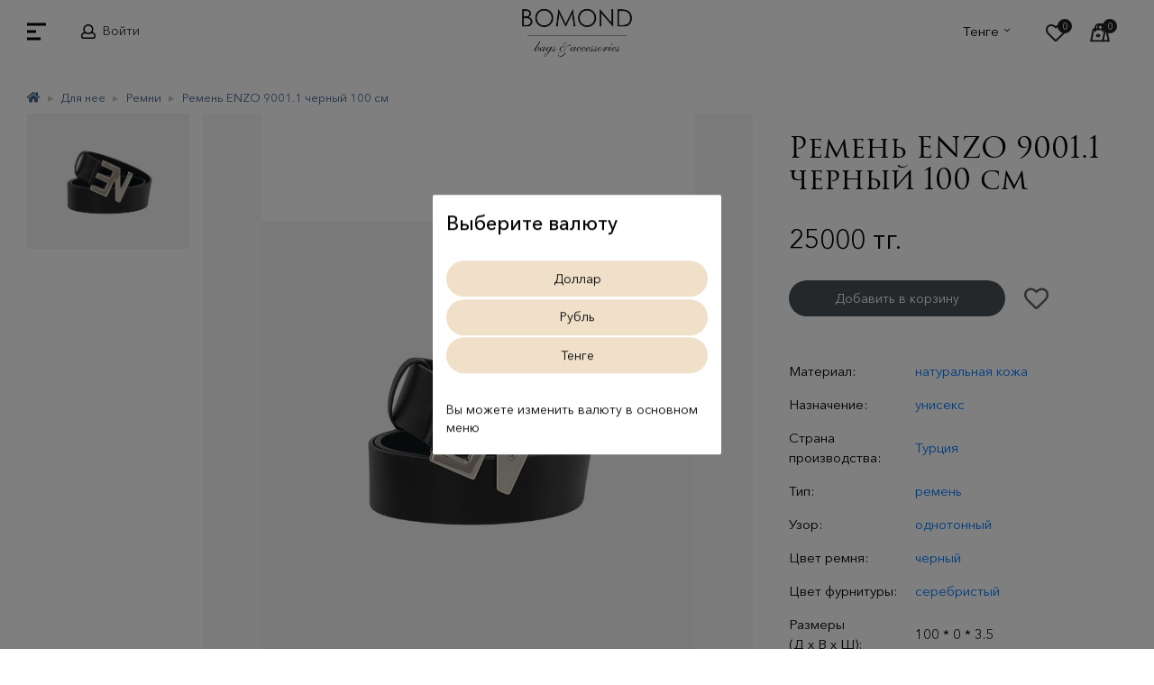

--- FILE ---
content_type: text/html; charset=utf-8
request_url: https://bomond-bags.com/dlya-nee/f-remni?product_id=2950
body_size: 11065
content:
<!DOCTYPE html>
<!--[if IE]><![endif]-->
<!--[if IE 8 ]>
<html dir="ltr" lang="ru" class="ie8"><![endif]-->
<!--[if IE 9 ]>
<html dir="ltr" lang="ru" class="ie9"><![endif]-->
<!--[if (gt IE 9)|!(IE)]><!-->
<html dir="ltr" lang="ru">
<!--<![endif]-->
<head>
    <!-- Google Tag Manager -->
    <script>dataLayer = [{"ecommerce":{"currencyCode":"KZT","detail":{"actionField":{"list":""},"products":[{"name":"Ремень ENZO 9001.1  черный 100 см","id":"2950","price":"25000.00","brand":"ENZO","category":"Для нее\/Ремни"}]},"impressions":[]},"event":"gtm-ee-event","gtm-ee-event-category":"Enhanced Ecommerce","gtm-ee-event-action":"Product Details","gtm-ee-event-non-interaction":true}];
        (function(w,d,s,l,i){w[l]=w[l]||[];w[l].push({'gtm.start':
                new Date().getTime(),event:'gtm.js'});var f=d.getElementsByTagName(s)[0],
            j=d.createElement(s),dl=l!='dataLayer'?'&l='+l:'';j.async=true;j.src=
            'https://www.googletagmanager.com/gtm.js?id='+i+dl;f.parentNode.insertBefore(j,f);
        })(window,document,'script','dataLayer','GTM-TVFW63Z');</script>
    <!-- End Google Tag Manager -->

    <meta charset="UTF-8"/>
    <meta name="viewport" content="width=device-width, initial-scale=1.0, maximum-scale=1.0, minimum-scale=1.0, user-scalable=no">
    <meta http-equiv="X-UA-Compatible" content="IE=edge">
    <title>Ремень ENZO 9001.1  черный 100 см | BOMOND</title>
    <base href="https://bomond-bags.com/"/>
                <meta name="keywords" content="натуральная кожа унисекс Турция ремень однотонный черный серебристый"/>
        <script src="catalog/view/javascript/jquery/jquery-2.1.1.min.js" type="text/javascript"></script>
    <link href="catalog/view/javascript/bootstrap/css/bootstrap.min.css" rel="stylesheet" media="screen"/>
    <script src="catalog/view/javascript/bootstrap/js/bootstrap.min.js" type="text/javascript"></script>
    <link href="catalog/view/javascript/font-awesome/css/font-awesome.min.css" rel="stylesheet" type="text/css"/>
    <link href="//fonts.googleapis.com/css?family=Open+Sans:400,400i,300,700" rel="stylesheet" type="text/css"/>
    <script src="catalog/view/javascript/jquery/jquery.maskedinput.min.js" type="text/javascript"></script>
    <script src="/catalog/view/theme/my_shop/javascript/theme.js" type="text/javascript"></script>

            <link href="catalog/view/javascript/jquery/magnific/magnific-popup.css" type="text/css" rel="stylesheet" media="screen"/>
            <link href="catalog/view/javascript/jquery/datetimepicker/bootstrap-datetimepicker.min.css" type="text/css" rel="stylesheet" media="screen"/>
            <link href="catalog/view/javascript/dpd/dpd.css" type="text/css" rel="stylesheet" media="screen"/>
            <link href="system/dpd/src/css/style.css" type="text/css" rel="stylesheet" media="screen"/>
            <link href="catalog/view/theme/default/stylesheet/sdek.css" type="text/css" rel="stylesheet" media="screen"/>
    
    <link href="catalog/view/theme/my_shop/stylesheet/styles2.css" rel="stylesheet">
    <link href="catalog/view/theme/my_shop/stylesheet/styles1.css" rel="stylesheet">

            <script src="catalog/view/javascript/jquery/magnific/jquery.magnific-popup.min.js" type="text/javascript"></script>
            <script src="catalog/view/javascript/jquery/datetimepicker/moment/moment.min.js" type="text/javascript"></script>
            <script src="catalog/view/javascript/jquery/datetimepicker/moment/moment-with-locales.min.js" type="text/javascript"></script>
            <script src="catalog/view/javascript/jquery/datetimepicker/bootstrap-datetimepicker.min.js" type="text/javascript"></script>
            <script src="//api-maps.yandex.ru/2.1/?lang=ru_RU" type="text/javascript"></script>
            <script src="//cdnjs.cloudflare.com/ajax/libs/jquery-scrollTo/2.1.2/jquery.scrollTo.min.js" type="text/javascript"></script>
            <script src="system/dpd/src/js/jquery.dpd.map.js?1769343575.5281" type="text/javascript"></script>
            <script src="catalog/view/javascript/dpd/dpd.js" type="text/javascript"></script>
            <script src="//api-maps.yandex.ru/2.1/?lang=ru_RU&ns=cdekymap" type="text/javascript"></script>
            <script src="catalog/view/javascript/sdek.js" type="text/javascript"></script>
        <script src="catalog/view/javascript/common.js" type="text/javascript"></script>
            <link href="https://bomond-bags.com/index.php?route=product/product&amp;product_id=2950" rel="canonical"/>
            <link href="https://bomond-bags.com/image/catalog/cart_bomond.png" rel="icon"/>
        
    
        <script type="text/javascript">
          function facebook_loadScript(url, callback) {
            var script = document.createElement("script");
            script.type = "text/javascript";
            if(script.readyState) {  // only required for IE <9
              script.onreadystatechange = function() {
                if (script.readyState === "loaded" || script.readyState === "complete") {
                  script.onreadystatechange = null;
                  if (callback) {
                    callback();
                  }
                }
              };
            } else {  //Others
              if (callback) {
                script.onload = callback;
              }
            }

            script.src = url;
            document.getElementsByTagName("head")[0].appendChild(script);
          }
        </script>

        <script type="text/javascript">
          (function() {
            var enableCookieBar = '';
            if (enableCookieBar === 'true') {
              facebook_loadScript("catalog/view/javascript/facebook/cookieconsent.min.js");

              // loading the css file
              var css = document.createElement("link");
              css.setAttribute("rel", "stylesheet");
              css.setAttribute("type", "text/css");
              css.setAttribute(
                "href",
                "catalog/view/theme/css/facebook/cookieconsent.min.css");
              document.getElementsByTagName("head")[0].appendChild(css);

              window.addEventListener("load", function(){
                function setConsent() {
                  fbq(
                    'consent',
                    this.hasConsented() ? 'grant' : 'revoke'
                  );
                }
                window.cookieconsent.initialise({
                  palette: {
                    popup: {
                      background: '#237afc'
                    },
                    button: {
                      background: '#fff',
                      text: '#237afc'
                    }
                  },
                  cookie: {
                    name: fbq.consentCookieName
                  },
                  type: 'opt-out',
                  showLink: false,
                  content: {
                    dismiss: 'Agree',
                    deny: 'Opt Out',
                    header: 'Our Site Uses Cookies',
                    message: 'By clicking Agree, you agree to our <a class="cc-link" href="https://www.facebook.com/legal/terms/update" target="_blank">terms of service</a>, <a class="cc-link" href="https://www.facebook.com/policies/" target="_blank">privacy policy</a> and <a class="cc-link" href="https://www.facebook.com/policies/cookies/" target="_blank">cookies policy</a>.'
                  },
                  layout: 'basic-header',
                  location: true,
                  revokable: true,
                  onInitialise: setConsent,
                  onStatusChange: setConsent,
                  onRevokeChoice: setConsent
                }, function (popup) {
                  // If this isn't open, we know that we can use cookies.
                  if (!popup.getStatus() && !popup.options.enabled) {
                    popup.setStatus(cookieconsent.status.dismiss);
                  }
                });
              });
            }
          })();
        </script>

        <script type="text/javascript">
          (function() {
            !function(f,b,e,v,n,t,s){if(f.fbq)return;n=f.fbq=function(){n.callMethod?
            n.callMethod.apply(n,arguments):n.queue.push(arguments)};if(!f._fbq)f._fbq=n;
            n.push=n;n.loaded=!0;n.version='2.0';n.queue=[];t=b.createElement(e);t.async=!0;
            t.src=v;s=b.getElementsByTagName(e)[0];s.parentNode.insertBefore(t,s)}(window,
            document,'script','https://connect.facebook.net/en_US/fbevents.js');

            var enableCookieBar = '';
            if (enableCookieBar === 'true') {
              fbq.consentCookieName = 'fb_cookieconsent_status';

              (function() {
                function getCookie(t){var i=("; "+document.cookie).split("; "+t+"=");if(2==i.length)return i.pop().split(";").shift()}
                var consentValue = getCookie(fbq.consentCookieName);
                fbq('consent', consentValue === 'dismiss' ? 'grant' : 'revoke');
              })();
            }

                      })();
        </script>
      
</head>
<body>
<!-- Google Tag Manager (noscript) -->
<noscript><iframe src="https://www.googletagmanager.com/ns.html?id=GTM-TVFW63Z" height="0" width="0" style="display:none;visibility:hidden"></iframe></noscript>
<!-- End Google Tag Manager (noscript) -->

<div>
    <div class="content">
        <header class="header  header_fixed">
            <div class="content-layout">
                <div data-toggle_popup="menu" class="header-menu-trigger">
                    <div class="header-menu-trigger__menu">
                        <div></div>
                        <div></div>
                        <div></div>
                    </div>
                    <div class="header-menu-trigger__close"></div>
                </div>

                                    <a href="#" data-open_popup="login" class="header-link link-with-icon header-link_login "><span class="link-with-icon__icon far fa-user"></span>Войти</a>
                
                <a href="/" class="header__logo router-link-exact-active router-link-active"></a>
                <div class="header-icon header-icon_basket">
                    <div data-toggle_popup="basket" class="header-icon__wrap" onclick="location.href = 'https://bomond-bags.com/cart'">
                        <img src="/catalog/view/theme/my_shop/image/icon_basket.svg" alt="" class="header-icon__icon header-icon__icon_1">
                        <img src="/catalog/view/theme/my_shop/image/icon_basket_solid.svg" alt="" class="header-icon__icon header-icon__icon_2">
                        <img src="/catalog/view/theme/my_shop/image/icon_basket_white.svg" alt="" class="header-icon__icon header-icon__icon_3">
                        <div class="header-icon__counter">0</div>
                    </div>
                                    </div>
                <div class="header-icon header-icon_favorites">
                    <div data-toggle_popup="favorites" class="header-icon__wrap" onclick="location.href = 'https://bomond-bags.com/wishlist'">
                        <div class="header-icon__icon header-icon__icon_1 far fa-heart"></div>
                        <div class="header-icon__icon header-icon__icon_2 fas fa-heart"></div>
                        <div class="header-icon__counter">0</div>
                    </div>
                                    </div>

                <div >
                    
    <div data-toggle_popup="currency" class="header-dropdown header-dropdown_currency">
        <div class="header-dropdown__wrap">
            <div class="header-dropdown__text">
                                                                                                                                    Тенге
                                                </div>
            <div class="header-dropdown__arrow fal fa-angle-down"></div>
        </div>
        <div class="header-popup">
            <ul class="header-popup-list list-unstyled">
                                    <li class="animate-delay" data-code="USD">
                        <div> Доллар</div>
                    </li>
                                    <li class="animate-delay" data-code="RUB">
                        <div> Рубль</div>
                    </li>
                                    <li class="animate-delay" data-code="KZT">
                        <div> Тенге</div>
                    </li>
                            </ul>
            <form action="https://bomond-bags.com/index.php?route=common/currency/currency" method="post" enctype="multipart/form-data" id="form-currency" style="display: none">
                <input type="hidden" name="code" value=""/>
                <input type="hidden" name="redirect" value="https://bomond-bags.com/dlya-nee/f-remni?product_id=2950"/>
            </form>
        </div>
    </div>


                    

                </div>
            </div>
        </header>

        <div>
            <a href="#" data-close_popup="" class="popup__bg"></a>

            <div class="popup-menu">
                <div class="popup-menu__header">
                                    </div>
                <div data-custom_scroll="" class="popup-menu__wrap ps ps--active-y">
                    <section class="catalog-parts">
                        <div class="content-layout">
                            <div class="search-menu-container">
                                <div class="catalog-filter-search search-menu link-with-icon">
                                    <form action="/" method="get" id="search_form_m">
                                        <input type="hidden" name="route" value="product/search"/>
                                        <input type="checkbox" id="catalog-filter-search__input_m">
                                        <input type="text" name="search" value="" placeholder="Поиск" class="input-text">
                                        <span class="link-with-icon__icon link-with-icon__icon_1 far fa-search" onclick="search_form_m.submit()"></span>
                                        <label for="catalog-filter-search__input_m" class="catalog-filter-search__text">
                                            <span class="link-with-icon__icon link-with-icon__icon_2 far fa-times"></span>
                                            Поиск
                                        </label>
                                    </form>
                                </div>
                            </div>

                            <div class="animate-delay">
                                <div class="popup-menu__row">
                                    <div class="popup-menu__col">
                                                                <div class="popup-menu__item" style="text-transform: uppercase; font-weight: bold">Для нее</div>
                                                <div class="popup-menu__item">&nbsp;&nbsp;&nbsp;&nbsp;<a href="https://bomond-bags.com/dlya-nee/f-sumki" class="">Сумки</a></div>
                                    <div class="popup-menu__item">&nbsp;&nbsp;&nbsp;&nbsp;<a href="https://bomond-bags.com/dlya-nee/f-ryukzaki" class="">Рюкзаки</a></div>
                                    <div class="popup-menu__item">&nbsp;&nbsp;&nbsp;&nbsp;<a href="https://bomond-bags.com/dlya-nee/f-koshelki" class="">Кошельки</a></div>
                                    <div class="popup-menu__item">&nbsp;&nbsp;&nbsp;&nbsp;<a href="https://bomond-bags.com/dlya-nee/f-remni" class="">Ремни</a></div>
                                                            <div class="popup-menu__item" style="text-transform: uppercase; font-weight: bold">Для него</div>
                                                <div class="popup-menu__item">&nbsp;&nbsp;&nbsp;&nbsp;<a href="https://bomond-bags.com/dlya-nego/m-sumki" class="">Сумки</a></div>
                                    <div class="popup-menu__item">&nbsp;&nbsp;&nbsp;&nbsp;<a href="https://bomond-bags.com/dlya-nego/m-ryukzaki" class="">Рюкзаки</a></div>
                                    <div class="popup-menu__item">&nbsp;&nbsp;&nbsp;&nbsp;<a href="https://bomond-bags.com/dlya-nego/m-koshelki" class="">Кошельки</a></div>
                                    <div class="popup-menu__item">&nbsp;&nbsp;&nbsp;&nbsp;<a href="https://bomond-bags.com/dlya-nego/m-remni" class="">Ремни</a></div>
                                        
                                    </div>
                                    <div class="popup-menu__col">
                                        <div class="popup-menu__item"><a href="/about_us" class="">О нас</a></div>
                                        <div class="popup-menu__item"><a href="https://bomond-bags.com/contact" class="">Контакты</a></div>
                                    </div>
                                    <div class="popup-menu__col">
                                        <div class="popup-menu__item"><a href="/pay-shipping" class="">Оплата и доставка</a></div>
                                        <div class="popup-menu__item"><a href="/vozvrat" class="">Возврат</a></div>
                                    </div>
                                    <div class="popup-menu__col">
                                        <div class="popup-menu__item"><a href="/polozheniya" class="">Соглашение о конфиденциальности</a></div>
                                                                                <div class="popup-menu__item"><a href="/rekvizity" class="">Реквизиты</a></div>
                                    </div>
                                </div>
                                <div class="popup-menu__auth-wrap">
                                                                            <div class="popup-menu__auth-item"><a href="https://bomond-bags.com/create-account">Регистрация</a></div>
                                        <div class="popup-menu__auth-item"><a href="https://bomond-bags.com/login">Авторизация</a></div>
                                                                    </div>
                                <div class="popup-menu__mobile">
                                    <div class="popup-menu__item">
                                        <a href="/vozvrat/" class="link-with-icon"><span class="link-with-icon__icon far fa-reply"></span>Возврат</a>
                                    </div>
                                    <div class="popup-menu__item">
                                        <a href="/pay-shipping/" class="link-with-icon"><span class="link-with-icon__icon far fa-address-card"></span>Оплата и доставка</a>
                                    </div>
                                    <div class="popup-menu__item">
                                        <a href="/reviews/" class="link-with-icon"><span class="link-with-icon__icon far fa-comment-alt"></span>Отзывы</a>
                                    </div>
                                    <div class="popup-menu__item">
                                        <a href="/about_us/" class="link-with-icon"><span class="link-with-icon__icon far fa-info-circle"></span>О компании</a>
                                    </div>
                                                                        <div class="popup-menu__item">
                                        <a href="https://bomond-bags.com/contact" class="link-with-icon"><span class="link-with-icon__icon far fa-address-book"></span>Контакты</a>
                                    </div>
                                </div>
                            </div>
                        </div>
                    </section>
                    <div class="ps__rail-x" style="left: 0px; bottom: 0px;">
                        <div class="ps__thumb-x" tabindex="0" style="left: 0px; width: 0px;"></div>
                    </div>
                    <div class="ps__rail-y" style="top: 0px; height: 842px; right: 0px;">
                        <div class="ps__thumb-y" tabindex="0" style="top: 0px; height: 776px;"></div>
                    </div>
                </div>
            </div>

            <div data-v-d6f8ca28="" class="popup popup-select-currency">
                <div data-v-d6f8ca28="" data-custom_scroll="" class="popup__wrap animate-delay ps">
                    <div data-v-d6f8ca28="" class="popup_select_currency--title">Выберите валюту</div>

                    <div data-v-d6f8ca28="" class="mt-5 popup_select_currency--content">
                                                    <div class="my-1">
                                <button data-v-d6f8ca28="" type="button" class="button btn-block button_brown" data-code="USD"> Доллар</button>
                            </div>
                                                    <div class="my-1">
                                <button data-v-d6f8ca28="" type="button" class="button btn-block button_brown" data-code="RUB"> Рубль</button>
                            </div>
                                                    <div class="my-1">
                                <button data-v-d6f8ca28="" type="button" class="button btn-block button_brown" data-code="KZT"> Тенге</button>
                            </div>
                                            </div>

                    <form action="https://bomond-bags.com/index.php?route=common/currency/currency" method="post" enctype="multipart/form-data" id="form-select-currency" style="display: none">
                        <input type="hidden" name="code" value=""/>
                        <input type="hidden" name="redirect" value="https://bomond-bags.com/dlya-nee/f-remni?product_id=2950"/>
                    </form>

                    <div class="popup_select_currency--text pb-0">Вы можете изменить валюту в основном меню</div>

                    <div class="ps__rail-x" style="left: 0px; bottom: 0px;">
                        <div class="ps__thumb-x" tabindex="0" style="left: 0px; width: 0px;"></div>
                    </div>
                    <div class="ps__rail-y" style="top: 0px; right: 0px;">
                        <div class="ps__thumb-y" tabindex="0" style="top: 0px; height: 0px;"></div>
                    </div>
                </div>
            </div>

            <div data-v-d6f8ca28="" class="popup popup-login">
                <div data-v-d6f8ca28="" data-close_popup="" class="popup__close"></div>
                <div data-v-d6f8ca28="" data-custom_scroll="" class="popup__wrap animate-delay ps">
                    <div data-v-d6f8ca28="" class="popup_login--title">Вход или регистрация</div>

                    
                    <div data-v-d6f8ca28="" class="d-flex justify-content-between popup_login--content">
                        <form data-v-d6f8ca28="" data-vv-scope="authorize" class="form authorize_email" action="https://bomond-bags.com/login" method="post" enctype="multipart/form-data">
                            <p data-v-d6f8ca28="" class="popup_login--text mb-0">Введите электронную почту и пароль</p>
                            <input data-v-d6f8ca28="" data-vv-as="Электронная почта" name="email" type="text" placeholder="Электронная почта" class="input-text" aria-required="true" aria-invalid="false">
                                                        <input data-v-d6f8ca28="" data-vv-as="Пароль" name="password" type="password" placeholder="Пароль" class="input-text mb-17" aria-required="true" aria-invalid="false">
                                                                                                                <button data-v-d6f8ca28="" type="submit" class="button">Войти</button>
                            <button data-v-d6f8ca28="" type="button" class="button" onclick="location.href = 'https://bomond-bags.com/create-account'">Регистрация</button>
                        </form>

                                             </div>
                     <div class="ps__rail-x" style="left: 0px; bottom: 0px;">
                         <div class="ps__thumb-x" tabindex="0" style="left: 0px; width: 0px;"></div>
                     </div>
                     <div class="ps__rail-y" style="top: 0px; right: 0px;">
                         <div class="ps__thumb-y" tabindex="0" style="top: 0px; height: 0px;"></div>
                     </div>
                 </div>
             </div>

             <div class="popup popup-get-code">
                 <div class="popup__close"></div>
                 <div data-custom_scroll="" class="popup__wrap animate-delay ps">
                     <div class="popup_login--title">
                         Личный кабинет
                     </div>
                     <div class="popup_get-code__content">
                         <div class="popup_get-code__desc">
                             Введите код из смс
                         </div>
                     </div>
                     <div data-v-01bf189c="" class="popup_get-code--code-typer">
                         <input data-v-01bf189c="" type="number" class="hidden">
                         <input data-v-01bf189c="" type="number" class="hidden">
                         <input data-v-01bf189c="" type="number" class="hidden">
                         <input data-v-01bf189c="" type="number" class="hidden">
                         <div data-v-01bf189c="" class="popup_get-code-typer-item">

                         </div>
                         <div data-v-01bf189c="" class="popup_get-code-typer-item">

                         </div>
                         <div data-v-01bf189c="" class="popup_get-code-typer-item">

                         </div>
                         <div data-v-01bf189c="" class="popup_get-code-typer-item">

                         </div>
                     </div>
                     <div class="input__error mt-20" style="display: none;">

                     </div>
                     <button type="submit" disabled="disabled" class="button">
                         Войти
                     </button>
                     <div class="popup_login--footer">
                         <div class="popup__text text-center mb-0">
                             <a href="#" data-open_popup="recovery" class="disactive">Получить код повторно (через 60с)</a>
                         </div>
                     </div>
                     <div class="ps__rail-x" style="left: 0px; bottom: 0px;">
                         <div class="ps__thumb-x" tabindex="0" style="left: 0px; width: 0px;"></div>
                     </div>
                     <div class="ps__rail-y" style="top: 0px; right: 0px;">
                         <div class="ps__thumb-y" tabindex="0" style="top: 0px; height: 0px;"></div>
                     </div>
                 </div>
             </div>

             <div class="popup popup-registration">
                 <div data-close_popup="" class="popup__close"></div>
                 <div data-custom_scroll="" class="popup__wrap animate-delay ps">
                     <div class="popup__title">Регистрация</div>
                     <form data-vv-scope="registerRB" class="form">
                         <input data-vv-as="Телефон" data-vv-name="phone" type="tel" placeholder="Телефон" class="input-text" aria-required="true" aria-invalid="false">
                         <div class="input__error" style="display: none;">

                         </div>
                         <input data-vv-as="Электронная почта" data-vv-name="email" type="email" placeholder="Электронная почта" class="input-text" aria-required="true" aria-invalid="false">
                         <div class="input__error" style="display: none;">

                         </div>
                         <input type="password" data-vv-name="register.password" data-vv-as="Пароль" placeholder="Пароль" class="input-text" aria-required="false" aria-invalid="false">
                         <div class="input__error" style="display: none;">

                         </div>
                         <input data-vv-name="register.password_repeat" type="password" data-vv-as="Пароль еще раз" placeholder="Пароль еще раз" class="input-text" aria-required="true" aria-invalid="false">
                         <div class="input__error" style="display: none;">

                         </div>
                         <label class="input-checkbox"><input type="checkbox">
                             <div class="input-checkbox__checkbox fas fa-check"></div>
                             <div class="input-checkbox__text">Я даю своё согласие на обработку персональных данных и соглашаюсь с условиями и <a href="/privacy/" target="_blank">политикой конфиденциальности и условиями возврата</a></div>
                         </label>
                         <button type="submit" class="button">
                             Зарегистрироваться
                         </button>
                     </form>
                     <div class="ps__rail-x" style="left: 0px; bottom: 0px;">
                         <div class="ps__thumb-x" tabindex="0" style="left: 0px; width: 0px;"></div>
                     </div>
                     <div class="ps__rail-y" style="top: 0px; right: 0px;">
                         <div class="ps__thumb-y" tabindex="0" style="top: 0px; height: 0px;"></div>
                     </div>
                 </div>
             </div>

             <div class="popup popup-registration-opt">
                 <div data-close_popup="" class="popup__close"></div>
                 <div data-custom_scroll="" class="popup__wrap animate-delay ps">
                     <div class="popup__title">Регистрация</div>
                     <form data-vv-scope="registerOpt" class="form">
                         <input data-vv-as="Электронная почта" data-vv-name="email" type="email" placeholder="Электронная почта" class="input-text" aria-required="true" aria-invalid="false">
                         <div class="input__error" style="display: none;">

                         </div>
                         <input type="tel" data-vv-name="phone" placeholder="Телефон" data-vv-as="Телефон" class="input-text" aria-required="true" aria-invalid="false">
                         <div class="input__error" style="display: none;">

                         </div>
                         <input type="text" data-vv-as="Город" data-vv-name="city" placeholder="Город" class="input-text" aria-required="true" aria-invalid="false">
                         <div class="input__error" style="display: none;">

                         </div>
                         <div class="popup-registration-opt__shops">
                             <div class="popup-registration-opt__shops-text">
                                 Магазин
                             </div>
                             <label class="input-radio">
                                 <input type="radio" name="shop" data-vv-name="market" data-vv-as="Магазин" data-slide_down=".popup-registration-opt__link-shop" value="true" aria-required="true" aria-invalid="false">
                                 <div class="input-radio__radio"></div>
                                 <div class="input-radio__text">Есть</div>
                             </label>
                             <label class="input-radio">
                                 <input type="radio" name="shop" data-vv-name="market" data-vv-as="Магазин" checked="checked" data-slide_up=".popup-registration-opt__link-shop" value="false" aria-required="true" aria-invalid="false">
                                 <div class="input-radio__radio"></div>
                                 <div class="input-radio__text">Нет</div>
                             </label>
                             <div class="input__error" style="display: none;">

                             </div>
                         </div>
                         <div class="form__hide popup-registration-opt__link-shop">
                             <input type="text" placeholder="Ссылка на магазин" class="input-text">
                         </div>
                         <input type="text" data-vv-name="fio" data-vv-as="ФИО" placeholder="ФИО" class="input-text" aria-required="true" aria-invalid="false">
                         <div class="input__error" style="display: none;">

                         </div>
                         <input name="password" data-vv-as="Пароль" type="password" placeholder="Пароль" class="input-text" aria-required="false" aria-invalid="false">
                         <div class="input__error" style="display: none;">

                         </div>
                         <input data-vv-as="пароль" name="password_repeat" type="password" placeholder="Пароль еще раз"
                                class="input-text" aria-required="true" aria-invalid="false">
                         <div class="input__error" style="display: none;">

                         </div>
                         <label class="input-checkbox">
                             <input type="checkbox" data-slide_toggle=".popup-registration-opt__requisites">
                             <div class="input-checkbox__checkbox fas fa-check"></div>
                             <div class="input-checkbox__text">
                                 Заполнить реквизиты
                             </div>
                         </label>
                         <div class="form__hide popup-registration-opt__requisites"><label class="input-radio">
                                 <input type="radio" name="entity_type" value="OOO" checked="checked" data-slide_down=".popup-registration-opt__requisites-kpp">
                                 <div class="input-radio__radio"></div>
                                 <div class="input-radio__text">
                                     ООО
                                 </div>
                             </label>
                             <label class="input-radio">
                                 <input type="radio" name="entity_type" value="IP" data-slide_up=".popup-registration-opt__requisites-kpp">
                                 <div class="input-radio__radio"></div>
                                 <div class="input-radio__text">
                                     ИП
                                 </div>
                             </label>
                             <input type="text" placeholder="ИНН" class="input-text">
                             <div class="form__hide popup-registration-opt__requisites-kpp">
                                 <input type="text" placeholder="КПП" class="input-text">
                             </div>
                             <input type="text" placeholder="Код по ОКПО" class="input-text">
                             <input type="text" placeholder="Сокращенное юр. наименование" class="input-text">
                         </div>
                         <label class="input-checkbox"><input type="checkbox">
                             <div class="input-checkbox__checkbox fas fa-check"></div>
                             <div class="input-checkbox__text">Я даю своё согласие на обработку персональных данных и соглашаюсь с условиями и <a href="/privacy/" target="_blank">политикой конфиденциальности и условиями возврата</a></div>
                         </label>
                         <button class="button">
                             Зарегистрироваться
                         </button>
                     </form>
                     <div class="ps__rail-x" style="left: 0px; bottom: 0px;">
                         <div class="ps__thumb-x" tabindex="0" style="left: 0px; width: 0px;"></div>
                     </div>
                     <div class="ps__rail-y" style="top: 0px; right: 0px;">
                         <div class="ps__thumb-y" tabindex="0" style="top: 0px; height: 0px;"></div>
                     </div>
                 </div>
             </div>

             <div class="popup popup-recovery">
                 <div data-close_popup="" class="popup__close"></div>
                 <div data-custom_scroll="" class="popup__wrap animate-delay ps">
                     <div class="popup__title">Восстановление пароля</div>
                     <form data-vv-scope="recoveryAccount" class="form"><input data-vv-as="Электронная почта"
                                                                               data-vv-name="email" type="email"
                                                                               placeholder="Электронная почта" class="input-text"
                                                                               aria-required="true" aria-invalid="false">
                         <div class="input__error" style="display: none;">

                         </div>
                         <button type="submit" class="button">
                             Восстановить
                         </button>
                     </form>
                     <div class="ps__rail-x" style="left: 0px; bottom: 0px;">
                         <div class="ps__thumb-x" tabindex="0" style="left: 0px; width: 0px;"></div>
                     </div>
                     <div class="ps__rail-y" style="top: 0px; right: 0px;">
                         <div class="ps__thumb-y" tabindex="0" style="top: 0px; height: 0px;"></div>
                     </div>
                 </div>
             </div>
             <div class="popup popup-discount">
                 <div data-close_popup="" class="popup__close"></div>
                 <div data-custom_scroll="" class="popup__wrap text-center animate-delay ps">
                     <div class="popup__title">Скидка на покупку</div>
                     <div class="popup__text">Введите свою почту и получите {discount}% скидку на первую покупку!</div>
                     <form action="#" method="post" class="form"><input type="email" placeholder="Ваш e-mail адрес"
                                                                        required="required" class="input-text">
                         <button class="button">Получить скидку</button>
                     </form>
                     <div class="ps__rail-x" style="left: 0px; bottom: 0px;">
                         <div class="ps__thumb-x" tabindex="0" style="left: 0px; width: 0px;"></div>
                     </div>
                     <div class="ps__rail-y" style="top: 0px; right: 0px;">
                         <div class="ps__thumb-y" tabindex="0" style="top: 0px; height: 0px;"></div>
                     </div>
                 </div>
             </div>
             <div class="popup popup-discount-img">
                 <div data-close_popup="" class="popup__close"></div>
                 <div class="popup-discount-img__img"
                      style="background-image: url('/catalog/view/theme/my_shop/image/popup_discount_img.jpg');"></div>
                 <div data-custom_scroll="" class="popup__wrap text-center animate-delay ps">
                     <div class="popup__title">Скидка на покупку</div>
                     <div class="popup__text">
                         Введите свою почту и получите 5% скидку на первую покупку!
                     </div>
                     <form data-vv-scope="sendEmail" class="form"><input type="text" data-vv-as="Ваш e-mail адрес"
                                                                         data-vv-name="email" placeholder="Ваш e-mail адрес"
                                                                         required="required" class="input-text"
                                                                         aria-required="true" aria-invalid="false">
                         <div class="input__error" style="display: none;">

                         </div>
                         <button type="submit" class="button">
                             Получить скидку
                         </button>
                     </form>
                     <div class="ps__rail-x" style="left: 0px; bottom: 0px;">
                         <div class="ps__thumb-x" tabindex="0" style="left: 0px; width: 0px;"></div>
                     </div>
                     <div class="ps__rail-y" style="top: 0px; right: 0px;">
                         <div class="ps__thumb-y" tabindex="0" style="top: 0px; height: 0px;"></div>
                     </div>
                 </div>
             </div>
             <div class="popup popup-payment-invoicing">
                 <div data-close_popup="" class="popup__close"></div>
                 <div data-custom_scroll="" class="popup__wrap text-center animate-delay ps">
                     <div class="popup__title">Выставление счета</div>
                     <div class="popup__text">Для выставления счета с вами свяжется&nbsp;наш менеджер</div>
                     <a href="/" class="button button_gray w-100 router-link-active">Вернуться на главную</a>
                     <div class="ps__rail-x" style="left: 0px; bottom: 0px;">
                         <div class="ps__thumb-x" tabindex="0" style="left: 0px; width: 0px;"></div>
                     </div>
                     <div class="ps__rail-y" style="top: 0px; right: 0px;">
                         <div class="ps__thumb-y" tabindex="0" style="top: 0px; height: 0px;"></div>
                     </div>
                 </div>
             </div>
             <div class="popup popup-payment-success">
                 <div data-close_popup="" class="popup__close"></div>
                 <div data-custom_scroll="" class="popup__wrap text-center animate-delay ps">
                     <div class="popup-payment-success__icon fal fa-check"></div>
                     <div class="popup__title">Заказ успешно оплачен</div>
                     <div class="popup__text">Спасибо, что покупаете в нашем магазине</div>
                     <a href="/" class="button button_gray w-100 router-link-active">Вернуться на главную</a>
                     <div class="ps__rail-x" style="left: 0px; bottom: 0px;">
                         <div class="ps__thumb-x" tabindex="0" style="left: 0px; width: 0px;"></div>
                     </div>
                     <div class="ps__rail-y" style="top: 0px; right: 0px;">
                         <div class="ps__thumb-y" tabindex="0" style="top: 0px; height: 0px;"></div>
                     </div>
                 </div>
             </div>
             <div class="popup popup-feedback-success">
                 <div data-close_popup="" class="popup__close"></div>
                 <div data-custom_scroll="" class="popup__wrap text-center animate-delay ps">
                     <div class="popup-payment-success__icon fal fa-check"></div>
                     <div class="popup__title">Успешно</div>
                     <div class="popup__text">Спасибо вам за отзыв!</div>
                     <div class="ps__rail-x" style="left: 0px; bottom: 0px;">
                         <div class="ps__thumb-x" tabindex="0" style="left: 0px; width: 0px;"></div>
                     </div>
                     <div class="ps__rail-y" style="top: 0px; right: 0px;">
                         <div class="ps__thumb-y" tabindex="0" style="top: 0px; height: 0px;"></div>
                     </div>
                 </div>
             </div>
             <div class="popup popup-after-register">
                 <div data-close_popup="" class="popup__close"></div>
                 <div data-custom_scroll="" class="popup__wrap text-center animate-delay ps">
                     <div class="popup-payment-success__icon fal fa-check"></div>
                     <div class="popup__title">Аккаунт создан</div>
                     <div class="popup__text">На&nbsp;почту отправлено письмо с&nbsp;подтверждением.</div>
                     <div class="ps__rail-x" style="left: 0px; bottom: 0px;">
                         <div class="ps__thumb-x" tabindex="0" style="left: 0px; width: 0px;"></div>
                     </div>
                     <div class="ps__rail-y" style="top: 0px; right: 0px;">
                         <div class="ps__thumb-y" tabindex="0" style="top: 0px; height: 0px;"></div>
                     </div>
                 </div>
             </div>
             <div class="popup popup-wholesale-order-rub">
                 <div data-close_popup="" class="popup__close"></div>
                 <div data-custom_scroll="" class="popup__wrap text-center animate-delay ps">
                     <div class="popup-payment-fail__icon far fa-frown"></div>
                     <div class="popup__text">Чтобы Ваш заказ считался оптовым, общая сумма должна быть не менее 50 тыс. руб.
                     </div>
                     <div class="ps__rail-x" style="left: 0px; bottom: 0px;">
                         <div class="ps__thumb-x" tabindex="0" style="left: 0px; width: 0px;"></div>
                     </div>
                     <div class="ps__rail-y" style="top: 0px; right: 0px;">
                         <div class="ps__thumb-y" tabindex="0" style="top: 0px; height: 0px;"></div>
                     </div>
                 </div>
             </div>
             <div class="popup popup-wholesale-order-usd">
                 <div data-close_popup="" class="popup__close"></div>
                 <div data-custom_scroll="" class="popup__wrap text-center animate-delay ps">
                     <div class="popup-payment-fail__icon far fa-frown"></div>
                     <div class="popup__text">Чтобы Ваш заказ считался оптовым, общая сумма должна быть не менее 530 €</div>
                     <div class="ps__rail-x" style="left: 0px; bottom: 0px;">
                         <div class="ps__thumb-x" tabindex="0" style="left: 0px; width: 0px;"></div>
                     </div>
                     <div class="ps__rail-y" style="top: 0px; right: 0px;">
                         <div class="ps__thumb-y" tabindex="0" style="top: 0px; height: 0px;"></div>
                     </div>
                 </div>
             </div>
             <div class="popup popup-wholesale-order-eur">
                 <div data-close_popup="" class="popup__close"></div>
                 <div data-custom_scroll="" class="popup__wrap text-center animate-delay ps">
                     <div class="popup-payment-fail__icon far fa-frown"></div>
                     <div class="popup__text">Чтобы Ваш заказ считался оптовым, общая сумма должна быть не менее $ 600</div>
                     <div class="ps__rail-x" style="left: 0px; bottom: 0px;">
                         <div class="ps__thumb-x" tabindex="0" style="left: 0px; width: 0px;"></div>
                     </div>
                     <div class="ps__rail-y" style="top: 0px; right: 0px;">
                         <div class="ps__thumb-y" tabindex="0" style="top: 0px; height: 0px;"></div>
                     </div>
                 </div>
             </div>
             <div class="popup popup-payment-fail">
                 <div data-close_popup="" class="popup__close"></div>
                 <div data-custom_scroll="" class="popup__wrap text-center animate-delay ps">
                     <div class="popup-payment-fail__icon far fa-frown"></div>
                     <div class="popup__title">Что-то пошло не так</div>
                     <div class="popup__text">Повторите оплату или свяжитесь с&nbsp;нашим&nbsp;менеджером</div>
                     <a href="/" class="button button_gray w-100 router-link-active">Вернуться на главную</a>
                     <div class="ps__rail-x" style="left: 0px; bottom: 0px;">
                         <div class="ps__thumb-x" tabindex="0" style="left: 0px; width: 0px;"></div>
                     </div>
                     <div class="ps__rail-y" style="top: 0px; right: 0px;">
                         <div class="ps__thumb-y" tabindex="0" style="top: 0px; height: 0px;"></div>
                     </div>
                 </div>
             </div>
             <div class="popup popup-authorization-fail">
                 <div data-close_popup="" class="popup__close"></div>
                 <div data-custom_scroll="" class="popup__wrap text-center animate-delay ps">
                     <div class="popup-payment-fail__icon far fa-frown"></div>
                     <div class="popup__title">
                         Что-то пошло не так
                     </div>
                     <div class="popup__text">Не удалось войти через соц.сеть</div>
                     <div class="ps__rail-x" style="left: 0px; bottom: 0px;">
                         <div class="ps__thumb-x" tabindex="0" style="left: 0px; width: 0px;"></div>
                     </div>
                     <div class="ps__rail-y" style="top: 0px; right: 0px;">
                         <div class="ps__thumb-y" tabindex="0" style="top: 0px; height: 0px;"></div>
                     </div>
                 </div>
             </div>
             <div class="popup popup-checkout-fail">
                 <div data-close_popup="" class="popup__close"></div>
                 <div data-custom_scroll="" class="popup__wrap text-center animate-delay ps">
                     <div class="popup-payment-fail__icon far fa-frown"></div>
                     <div class="popup__title">Что-то пошло не так</div>
                     <div class="popup__text">Повторите оплату или свяжитесь с&nbsp;нашим&nbsp;менеджером</div>
                     <a href="/" class="button button_gray w-100 router-link-active">Вернуться на главную</a>
                     <div class="ps__rail-x" style="left: 0px; bottom: 0px;">
                         <div class="ps__thumb-x" tabindex="0" style="left: 0px; width: 0px;"></div>
                     </div>
                     <div class="ps__rail-y" style="top: 0px; right: 0px;">
                         <div class="ps__thumb-y" tabindex="0" style="top: 0px; height: 0px;"></div>
                     </div>
                 </div>
             </div>
             <div class="popup popup-api-down">
                 <div data-close_popup="" class="popup__close"></div>
                 <div data-custom_scroll="" class="popup__wrap text-center animate-delay ps">
                     <div class="popup-payment-fail__icon far fa-frown"></div>
                     <div class="popup__title">Что-то пошло не так</div>
                     <div class="popup__text">Сервер в данный момент не доступен. Попробуйте позже!</div>
                     <button class="button button_gray w-100">
                         Обновить страницу
                     </button>
                     <div class="ps__rail-x" style="left: 0px; bottom: 0px;">
                         <div class="ps__thumb-x" tabindex="0" style="left: 0px; width: 0px;"></div>
                     </div>
                     <div class="ps__rail-y" style="top: 0px; right: 0px;">
                         <div class="ps__thumb-y" tabindex="0" style="top: 0px; height: 0px;"></div>
                     </div>
                 </div>
             </div>
             <div class="popup popup-checkout-stockroom">
                 <div data-close_popup="" class="popup__close"></div>
                 <div data-custom_scroll="" class="popup__wrap text-center animate-delay ps">
                     <div class="popup-payment-fail__icon far fa-frown"></div>
                     <div class="popup__title">
                         Выберите склад
                     </div>
                     <div class="popup__text">Если вы выбрали доставку СДЭК до склада, пожалуйста, выберите склад!</div>
                     <div class="ps__rail-x" style="left: 0px; bottom: 0px;">
                         <div class="ps__thumb-x" tabindex="0" style="left: 0px; width: 0px;"></div>
                     </div>
                     <div class="ps__rail-y" style="top: 0px; right: 0px;">
                         <div class="ps__thumb-y" tabindex="0" style="top: 0px; height: 0px;"></div>
                     </div>
                 </div>
             </div>

             <div class="popup popup-registered">
                 <div data-close_popup="" class="popup__close"></div>
                 <div data-custom_scroll="" class="popup__wrap text-center animate-delay ps">
                     <div class="popup-payment-success__icon fal fa-check"></div>
                     <div class="popup__title">Аккаунт активирован</div>
                     <div class="popup__text">Теперь вы можете войти в свой аккаунт</div>
                     <a data-open_popup="login" class="button button_gray w-100">Войти</a>
                     <div class="ps__rail-x" style="left: 0px; bottom: 0px;">
                         <div class="ps__thumb-x" tabindex="0" style="left: 0px; width: 0px;"></div>
                     </div>
                     <div class="ps__rail-y" style="top: 0px; right: 0px;">
                         <div class="ps__thumb-y" tabindex="0" style="top: 0px; height: 0px;"></div>
                     </div>
                 </div>
             </div>
             <div class="popup popup-notify-success">
                 <div data-close_popup="" class="popup__close"></div>
                 <div data-custom_scroll="" class="popup__wrap text-center animate-delay ps">
                     <div class="popup-payment-success__icon fal fa-check"></div>
                     <div class="popup__title">Спасибо!</div>
                     <div class="popup__text">Мы уведомим вас, когда товар появится в наличии</div>
                     <div class="ps__rail-x" style="left: 0px; bottom: 0px;">
                         <div class="ps__thumb-x" tabindex="0" style="left: 0px; width: 0px;"></div>
                     </div>
                     <div class="ps__rail-y" style="top: 0px; right: 0px;">
                         <div class="ps__thumb-y" tabindex="0" style="top: 0px; height: 0px;"></div>
                     </div>
                 </div>
             </div>
             <div class="popup popup-notify-fail">
                 <div data-close_popup="" class="popup__close"></div>
                 <div data-custom_scroll="" class="popup__wrap text-center animate-delay ps">
                     <div class="popup-payment-fail__icon far fa-frown"></div>
                     <div class="popup__title">Спасибо!</div>
                     <div class="popup__text">Мы уведомим вас, когда товар появится в наличии</div>
                     <div class="ps__rail-x" style="left: 0px; bottom: 0px;">
                         <div class="ps__thumb-x" tabindex="0" style="left: 0px; width: 0px;"></div>
                     </div>
                     <div class="ps__rail-y" style="top: 0px; right: 0px;">
                         <div class="ps__thumb-y" tabindex="0" style="top: 0px; height: 0px;"></div>
                     </div>
                 </div>
             </div>
             <div class="popup popup-email-success">
                 <div data-close_popup="" class="popup__close"></div>
                 <div data-custom_scroll="" class="popup__wrap text-center animate-delay ps">
                     <div class="popup-payment-success__icon fal fa-check"></div>
                     <div class="popup__title">Спасибо!</div>
                     <div class="popup__text">Мы отправили вам письмо с промокодом</div>
                     <div class="ps__rail-x" style="left: 0px; bottom: 0px;">
                         <div class="ps__thumb-x" tabindex="0" style="left: 0px; width: 0px;"></div>
                     </div>
                     <div class="ps__rail-y" style="top: 0px; right: 0px;">
                         <div class="ps__thumb-y" tabindex="0" style="top: 0px; height: 0px;"></div>
                     </div>
                 </div>
             </div>
             <div class="popup popup-email-fail">
                 <div data-close_popup="" class="popup__close"></div>
                 <div data-custom_scroll="" class="popup__wrap text-center animate-delay ps">
                     <div class="popup-payment-fail__icon far fa-frown"></div>
                     <div class="popup__title">Ой</div>
                     <div class="popup__text">Что-то пошло не так</div>
                     <div class="ps__rail-x" style="left: 0px; bottom: 0px;">
                         <div class="ps__thumb-x" tabindex="0" style="left: 0px; width: 0px;"></div>
                     </div>
                     <div class="ps__rail-y" style="top: 0px; right: 0px;">
                         <div class="ps__thumb-y" tabindex="0" style="top: 0px; height: 0px;"></div>
                     </div>
                 </div>
             </div>
             <div class="popup popup-change-password-success">
                 <div data-close_popup="" class="popup__close"></div>
                 <div data-custom_scroll="" class="popup__wrap text-center animate-delay ps">
                     <div class="popup-payment-success__icon fal fa-check"></div>
                     <div class="popup__title">Данные успешно изменены!</div>
                     <div class="popup__text">На ваш E-Mail отправлено письмо с подтверждением</div>
                     <div class="ps__rail-x" style="left: 0px; bottom: 0px;">
                         <div class="ps__thumb-x" tabindex="0" style="left: 0px; width: 0px;"></div>
                     </div>
                     <div class="ps__rail-y" style="top: 0px; right: 0px;">
                         <div class="ps__thumb-y" tabindex="0" style="top: 0px; height: 0px;"></div>
                     </div>
                 </div>
             </div>
             <div class="popup popup-change-password-updated">
                 <div data-close_popup="" class="popup__close"></div>
                 <div data-custom_scroll="" class="popup__wrap text-center animate-delay ps">
                     <div class="popup-payment-success__icon fal fa-check"></div>
                     <div class="popup__title">Успешно</div>
                     <div class="popup__text">Ваш пароль изменен</div>
                     <div class="ps__rail-x" style="left: 0px; bottom: 0px;">
                         <div class="ps__thumb-x" tabindex="0" style="left: 0px; width: 0px;"></div>
                     </div>
                     <div class="ps__rail-y" style="top: 0px; right: 0px;">
                         <div class="ps__thumb-y" tabindex="0" style="top: 0px; height: 0px;"></div>
                     </div>
                 </div>
             </div>
             <div class="popup popup-change-password-fail">
                 <div data-close_popup="" class="popup__close"></div>
                 <div data-custom_scroll="" class="popup__wrap text-center animate-delay ps">
                     <div class="popup-payment-fail__icon far fa-frown"></div>
                     <div class="popup__title">Что-то пошло не так</div>
                     <div class="popup__text">Не удалось изменить пароль</div>
                     <div class="ps__rail-x" style="left: 0px; bottom: 0px;">
                         <div class="ps__thumb-x" tabindex="0" style="left: 0px; width: 0px;"></div>
                     </div>
                     <div class="ps__rail-y" style="top: 0px; right: 0px;">
                         <div class="ps__thumb-y" tabindex="0" style="top: 0px; height: 0px;"></div>
                     </div>
                 </div>
             </div>
             <div id="change-data" class="popup popup-change-data">
                 <div data-close_popup="" class="popup__close"></div>
                 <div data-custom_scroll="" class="popup__wrap text-center animate-delay ps">
                     <div class="popup-payment-success__icon fal fa-check"></div>
                     <div class="popup__title">Данные успешно изменены!</div>
                     <div class="ps__rail-x" style="left: 0px; bottom: 0px;">
                         <div class="ps__thumb-x" tabindex="0" style="left: 0px; width: 0px;"></div>
                     </div>
                     <div class="ps__rail-y" style="top: 0px; right: 0px;">
                         <div class="ps__thumb-y" tabindex="0" style="top: 0px; height: 0px;"></div>
                     </div>
                 </div>
             </div>
             <div class="popup popup-change-data-fail">
                 <div data-close_popup="" class="popup__close"></div>
                 <div data-custom_scroll="" class="popup__wrap text-center animate-delay ps">
                     <div class="popup-payment-fail__icon far fa-frown"></div>
                     <div class="popup__title">Что-то пошло не так</div>
                     <div class="popup__text">Повторите попытку позже</div>
                     <a href="/cabinet" class="button w-80">Личный кабинет</a>
                     <div class="ps__rail-x" style="left: 0px; bottom: 0px;">
                         <div class="ps__thumb-x" tabindex="0" style="left: 0px; width: 0px;"></div>
                     </div>
                     <div class="ps__rail-y" style="top: 0px; right: 0px;">
                         <div class="ps__thumb-y" tabindex="0" style="top: 0px; height: 0px;"></div>
                     </div>
                 </div>
             </div>
                      </div>



           
<script type="text/javascript">
    window.dataLayer = window.dataLayer || [];
    dataLayer.push({
        ecomm_prodid: "2950",
        ecomm_pagetype: "product",
        ecomm_totalvalue: "25000.00"
    });
</script>

<script src="catalog/view/theme/my_shop/javascript/pinch-zoom.umd.js"></script>

<section class="catalog-detail animate animate-show">
    <div class="content-padding">
        <div class="content-layout">
            <div class="catalog-detail__breadcrumbs">
                <ul>
                                            <li><a href="https://bomond-bags.com/"><i class="fa fa-home"></i></a></li>
                                            <li><a href="https://bomond-bags.com/dlya-nee">Для нее</a></li>
                                            <li><a href="https://bomond-bags.com/dlya-nee/f-remni">Ремни</a></li>
                                            <li><a href="https://bomond-bags.com/dlya-nee/f-remni?product_id=2950">Ремень ENZO 9001.1  черный 100 см</a></li>
                                    </ul>
            </div>
            <div id="content" class="catalog-detail__row">
                <div data-custom_scroll="" id="product_images" class="catalog-detail__col catalog-detail__col_photos">
                                            <ul class="img-previews">
                                                            <li class="img-previews__item active" data-thumb="https://bomond-bags.com/image/cache/catalog/product/id2950/img1-1500x2250.jpg">
                                    <span class="video-play"></span>
                                    <img src="https://bomond-bags.com/image/cache/catalog/product/id2950/img1-1500x2250.jpg" data-src="https://bomond-bags.com/image/cache/catalog/product/id2950/img1-480x720.jpg" alt="1" draggable="false" class="img-previews__img" title="Ремень ENZO 9001.1  черный 100 см">
                                </li>
                                                                                </ul>
                                    </div>

                <div class="catalog-detail__col catalog-detail__col_photo">
                    <div class="img-slider">
                        <div class="img-slider__wrap">
                            <div data-active="true" class="img-slider__item" style="text-align: center;">
                                <div class="img-slider__item-zoom" style="background-image: url('https://bomond-bags.com/image/cache/catalog/product/id2950/img1-1500x2250.jpg');">
                                    <img src="https://bomond-bags.com/image/cache/catalog/product/id2950/img1-1500x2250.jpg" alt="0" draggable="false" class="img-slider__img">
                                </div>
                            </div>
                        </div>
                    </div>
                </div>

                <div class="catalog-detail__col">
                    <div class="catalog-detail__name h1">Ремень ENZO 9001.1  черный 100 см</div>
                    <div class="catalog-detail__cost-group">
                        <div class="product-cost product-cost-current">
                                                            25000 тг.
                                                    </div>
                    </div>

                    <div class="catalog-detail__buttons">
                        <div id="button-cart" class="button">Добавить в корзину</div>
                        <div class="icon-favorites " title="В закладки" onclick="wishlist.add('2950'); $(this).addClass('icon-favorites_active')">
                            <div class="icon-favorites__icon icon-favorites__icon_1 far fa-heart"></div>
                            <div class="icon-favorites__icon icon-favorites__icon_2 fas fa-heart"></div>
                        </div>
                    </div>

                    <div id="product" class="catalog-detail-prop">
                        <input type="hidden" name="product_id" value="2950"/>

                        

                                                                                    <div class="catalog-detail-prop__item">
                                    <div class="catalog-detail-prop__name">Материал:</div>
                                    <div class="catalog-detail-prop__name">
                                                                                                                                    <a href="https://bomond-bags.com/dlya-nee/f-remni?filter=110" target="_blank">натуральная кожа</a>
                                                                                                                        </div>
                                </div>
                                                            <div class="catalog-detail-prop__item">
                                    <div class="catalog-detail-prop__name">Назначение:</div>
                                    <div class="catalog-detail-prop__name">
                                                                                                                                    <a href="https://bomond-bags.com/dlya-nee/f-remni?filter=26" target="_blank">унисекс</a>
                                                                                                                        </div>
                                </div>
                                                            <div class="catalog-detail-prop__item">
                                    <div class="catalog-detail-prop__name">Страна производства:</div>
                                    <div class="catalog-detail-prop__name">
                                                                                                                                    <a href="https://bomond-bags.com/dlya-nee/f-remni?filter=62" target="_blank">Турция</a>
                                                                                                                        </div>
                                </div>
                                                            <div class="catalog-detail-prop__item">
                                    <div class="catalog-detail-prop__name">Тип:</div>
                                    <div class="catalog-detail-prop__name">
                                                                                                                                    <a href="https://bomond-bags.com/dlya-nee/f-remni?filter=105" target="_blank">ремень</a>
                                                                                                                        </div>
                                </div>
                                                            <div class="catalog-detail-prop__item">
                                    <div class="catalog-detail-prop__name">Узор:</div>
                                    <div class="catalog-detail-prop__name">
                                                                                                                                    <a href="https://bomond-bags.com/dlya-nee/f-remni?filter=117" target="_blank">однотонный</a>
                                                                                                                        </div>
                                </div>
                                                            <div class="catalog-detail-prop__item">
                                    <div class="catalog-detail-prop__name">Цвет ремня:</div>
                                    <div class="catalog-detail-prop__name">
                                                                                                                                    <a href="https://bomond-bags.com/dlya-nee/f-remni?filter=121" target="_blank">черный</a>
                                                                                                                        </div>
                                </div>
                                                            <div class="catalog-detail-prop__item">
                                    <div class="catalog-detail-prop__name">Цвет фурнитуры:</div>
                                    <div class="catalog-detail-prop__name">
                                                                                                                                    <a href="https://bomond-bags.com/dlya-nee/f-remni?filter=134" target="_blank">серебристый</a>
                                                                                                                        </div>
                                </div>
                                                    
                                                                                                                                                                                                                                                                                
                        <div class="catalog-detail-prop__item">
                            <div class="catalog-detail-prop__name">Размеры (Д&nbsp;x&nbsp;В&nbsp;x&nbsp;Ш):</div>
                            <div class="catalog-detail-prop__name">
                                100 * 0 * 3.5
                            </div>
                        </div>

                        <div class="catalog-detail-prop__item" style="display: none">
                            <div class="catalog-detail-prop__name">Количество:</div>
                            <div class="counter">
                                <div class="counter__btn counter__btn_m">
                                    <div class="counter__icon fal fa-minus"></div>
                                </div>
                                <input type="text" name="quantity" value="1" size="2" id="input-quantity" class="counter__val"/>
                                <div class="counter__btn counter__btn_p">
                                    <div class="counter__icon fal fa-plus"></div>
                                </div>
                            </div>
                        </div>
                    </div>
                </div>
            </div>
        </div>
    </div>
    <div class="popup popup-add-basket">
        <div data-close_popup="" class="popup__close"></div>
        <div data-custom_scroll="" class="popup__wrap text-center animate-delay ps">
            <a class="button" onclick="$('html').attr('class', '')">Продолжить покупки</a>
            <a href="https://bomond-bags.com/cart" class="button">Оформить заказ</a>
            <div class="ps__rail-x" style="left: 0px; bottom: 0px;">
                <div class="ps__thumb-x" tabindex="0" style="left: 0px; width: 0px;"></div>
            </div>
            <div class="ps__rail-y" style="top: 0px; right: 0px;">
                <div class="ps__thumb-y" tabindex="0" style="top: 0px; height: 0px;"></div>
            </div>
        </div>
    </div>
    <div class="popup popup-notify">
        <div data-close_popup="" class="popup__close"></div>
        <div data-custom_scroll="" class="popup__wrap text-center animate-delay ps">
            <div class="popup__title">Сообщить о поступлении</div>
            <div class="popup__text">Оставьте свой e-mail и мы сообщим о&nbsp;поступлении товара.</div>
            <form data-vv-scope="notifySend" class="form">
                <input type="email" placeholder="Ваш e-mail адрес" required="required" class="input-text">
                <button type="submit" class="button">Отправить</button>
            </form>
            <div class="ps__rail-x" style="left: 0px; bottom: 0px;">
                <div class="ps__thumb-x" tabindex="0" style="left: 0px; width: 0px;"></div>
            </div>
            <div class="ps__rail-y" style="top: 0px; right: 0px;">
                <div class="ps__thumb-y" tabindex="0" style="top: 0px; height: 0px;"></div>
            </div>
        </div>
    </div>
    <div class="popup popup-sizes">
        <div data-close_popup="" class="popup__close"></div>
        <div data-custom_scroll="" class="popup__wrap animate-delay ps">
            <div class="popup__title text-center">
                Таблица размеров
            </div>
            <div>
                <table class="table-base text-center">
                    <thead>
                    <tr>
                        <th width="25%">Int</th>
                        <th width="25%">Обхват груди</th>
                        <th width="25%">Обхват талии</th>
                        <th width="25%">Обхват бедер</th>
                    </tr>
                    </thead>
                    <tbody>
                    <tr>
                        <td>XS</td>
                        <td>80-84</td>
                        <td>60-64</td>
                        <td>86-90</td>
                    </tr>
                    <tr>
                        <td>S</td>
                        <td>84-88</td>
                        <td>65-69</td>
                        <td>90-94</td>
                    </tr>
                    <tr>
                        <td>M</td>
                        <td>88-92</td>
                        <td>70-74</td>
                        <td>94-98</td>
                    </tr>
                    <tr>
                        <td>L</td>
                        <td>92-96</td>
                        <td>75-78</td>
                        <td>98-102</td>
                    </tr>
                    </tbody>
                </table>
                <div class="popup__text">Мы используем универсальную европейскую систему размеров XS, S, M и L. Подбирая
                    размер, обратите внимание на фасон и материал. Трикотажные вещи тянутся легче, чем одежда из плотных
                    тканей. Выбирая приталенные модели, учитывайте высоту пояса. Вещи свободного кроя подбирать проще:
                    главную роль здесь играет положение плечевых швов. Верхнюю одежду рекомендуется выбирать с небольшим
                    запасом.
                </div>
            </div>
            <div class="ps__rail-x" style="left: 0px; bottom: 0px;">
                <div class="ps__thumb-x" tabindex="0" style="left: 0px; width: 0px;"></div>
            </div>
            <div class="ps__rail-y" style="top: 0px; right: 0px;">
                <div class="ps__thumb-y" tabindex="0" style="top: 0px; height: 0px;"></div>
            </div>
        </div>
    </div>
</section>

<script>
    var jImageList = $('#product_images').find('.img-previews__item');
    jImageList.click(function () {
        jImageList.removeClass('active');
        $(this).addClass('active');
        $('.img-slider__img').attr('src', $(this).attr('data-thumb'));
    });

    $('.img-slider__item-zoom').click(function (e) {
        if (!isMobileOrTablet()) {
            var jImg = $(this).find('img');
            if (jImg.css('display') == 'none') {
                $(this).css({
                    'background-position': 'center',
                    'background-image': 'none',
                    'background-size': '0'
                });
                jImg.css('display', '');
            } else {
                $(this).css({
                    'background-position': (100 * e.offsetX / $(this).width()) + '% ' + (100 * e.offsetY / $(this).height()) + '%',
                    'background-image': 'url(' + jImg.attr('src') + ')',
                    'background-size': 'auto'
                });
                jImg.css('display', 'none');
            }
        }
    });
</script>

<script type="text/javascript">
    $('#button-cart').on('click', function () {
        $.ajax({
            url: 'index.php?route=checkout/cart/add',
            type: 'post',
            data: $('#product input[type=\'text\'], #product input[type=\'hidden\'], #product input[type=\'radio\']:checked, #product input[type=\'checkbox\']:checked, #product select, #product textarea'),
            dataType: 'json',
            beforeSend: function () {
                $('#button-cart').button('loading');
            },
            complete: function () {
                $('#button-cart').button('reset');
            },
            success: function (json) {
                var jBasketCounter = $('div[data-toggle_popup="basket"]').find('.header-icon__counter');
                jBasketCounter.text(Number(jBasketCounter.text()) + 1);

                $('.alert-dismissible, .text-danger').remove();
                $('.form-group').removeClass('has-error');

                if (json['error']) {
                    if (json['error']['option']) {
                        for (i in json['error']['option']) {
                            $('.catalog-detail__breadcrumbs').after('<div class="alert alert-custom alert-dismissible">' + json['error']['option'][i] + '<button type="button" class="close" data-dismiss="alert">&times;</button></div>');
                        }
                    }

                    if (json['error']['recurring']) {
                        $('select[name=\'recurring_id\']').after('<div class="text-danger">' + json['error']['recurring'] + '</div>');
                    }

                    $('.text-danger').parent().addClass('has-error');
                }

                if (json['success']) {
                    dataLayer.push(json['data_layer']);

                    $('.catalog-detail__breadcrumbs').after('<div class="alert alert-custom alert-dismissible">' + json['success'] + '<button type="button" class="close" data-dismiss="alert">&times;</button></div>');

                    $('#cart > button').html('<span id="cart-total"><i class="fa fa-shopping-cart"></i> ' + json['total'] + '</span>');

                    $('html, body').animate({scrollTop: 0}, 'slow');

                    $('#cart > ul').load('index.php?route=common/cart/info ul li');

                    $('html').addClass('popup_add-basket show_popup');
                }
            },
            error: function (xhr, ajaxOptions, thrownError) {
                alert(thrownError + "\r\n" + xhr.statusText + "\r\n" + xhr.responseText);
            }
        });
    });

    $('.counter__btn_m').click(function() {
        $('#input-quantity').val(parseInt($('#input-quantity').val()) - 1);
    });
    $('.counter__btn_p').click(function() {
        $('#input-quantity').val(parseInt($('#input-quantity').val()) + 1);
    });


    var el = document.querySelector('.img-slider__item-zoom');
    new PinchZoom.default(el, {
        maxZoom: 20,
        minZoom: 1,
    });
</script>

<footer class="footer">
    <div class="content-layout">
        <div class="footer__row">
            <div class="footer__row">
                <div class="footer__col">
                    <div class="footer-menu">
                        <div class="footer-menu__title">
                            <input type="checkbox" id="footer_menu_1" data-slide_toggle=".footer-menu__list_1">
                            <label for="footer_menu_1">О компании</label>
                        </div>
                        <div class="footer-menu__list footer-menu__list_1">
                            <div class="footer-menu__item"><a href="/about_us" class="">О нас</a></div>
                            <div class="footer-menu__item"><a href="https://bomond-bags.com/reviews" class="">Отзывы</a></div>
                            <div class="footer-menu__item"><a href="https://bomond-bags.com/contact" class="">Контакты</a></div>
                        </div>
                    </div>
                </div>
                <div class="footer__col">
                    <div class="footer-menu">
                        <div class="footer-menu__title">
                            <input type="checkbox" id="footer_menu_2" data-slide_toggle=".footer-menu__list_2">
                            <label for="footer_menu_2">Покупателям</label>
                        </div>
                        <div class="footer-menu__list footer-menu__list_2">
                            <div class="footer-menu__item"><a href="/pay-shipping" class="">Оплата и доставка</a></div>
                            <div class="footer-menu__item"><a href="/vozvrat" class="">Возврат</a></div>
                        </div>
                    </div>
                </div>
                <div class="footer__col">
                    <div class="footer-menu">
                        <div class="footer-menu__title">
                            <input type="checkbox" id="footer_menu_3" data-slide_toggle=".footer-menu__list_3">
                            <label for="footer_menu_3">Соглашения</label>
                        </div>
                        <div class="footer-menu__list footer-menu__list_3">
                            <div class="footer-menu__item"><a href="/polozheniya" class="">Соглашение о конфиденциальности</a></div>
                                                        <div class="footer-menu__item"><a href="/rekvizity" class="">Реквизиты</a></div>
                        </div>
                    </div>
                </div>
                <div class="footer__col"></div>
            </div>
                    </div>
        <div class="footer__row">
            <div class="footer__col">
                <div class="footer__copyright">© 2017-2021 BOMOND</div>
                <br>
            </div>
            <div class="footer__col">
                <span class="footer__phone">Служба поддержки</span><br><br>
                <a href="tel:+77713558209" class="footer__phone">
                    <div class="social-links__icon far fa-phone"></div>
                    +7 771 355 8209
                </a>
                <br>
                <a href="https://wa.me/77713558209" class="footer__phone">
                    <div class="social-links__icon fab fa-whatsapp"></div>
                    +7 771 355 8209
                </a>
                <br>
                <a href="mailto:bomond.market@mail.ru" class="footer__phone">
                    <div class="social-links__icon far fa-envelope"></div>
                    bomond.market@mail.ru
                </a>
            </div>
            <div class="footer__col">
                <div class="social-links">
                                        <div class="social-links__item">
                        <div class="social-links__icon fab fa-instagram"></div>
                        <span style="padding-left: 5px">Наш Instagram</span>
                        <a target="_blank" href="https://instagram.com/bomond.pvl?igshid=p5er1cpb8s91" class="social-links__link"></a>
                    </div>
                                    </div>
            </div>
        </div>
    </div>


              
</footer>


</div>

<div class="gdpr" style="display: none">
    <div class="gdpr-close"></div>
    <div class="gdpr-content">
        ПРОДОЛЖАЯ ИСПОЛЬЗОВАТЬ ЭТОТ САЙТ, ВЫ СОГЛАШАЕТЕСЬ С ПРАВИЛАМИ ИСПОЛЬЗОВАНИЯ COOKIES.

        <button class="button">OK</button>
    </div>
</div>

<div class="popup-auction">
    <div data-close_popup="" class="popup__close"></div>
    <div class="popup-auction-spin">
        <div class="popup-auction-spin__item">
            <div class="popup-auction-spin__item-wrap">Бесплатная доставка</div>
        </div>
        <div class="popup-auction-spin__item">
            <div class="popup-auction-spin__item-wrap">Скидка 15%</div>
        </div>
        <div class="popup-auction-spin__item">
            <div class="popup-auction-spin__item-wrap">Скидка 10%</div>
        </div>
        <div class="popup-auction-spin__item">
            <div class="popup-auction-spin__item-wrap">Бесплатная доставка</div>
        </div>
        <div class="popup-auction-spin__item">
            <div class="popup-auction-spin__item-wrap">Скидка 15%</div>
        </div>
        <div class="popup-auction-spin__item">
            <div class="popup-auction-spin__item-wrap">Скидка 10%</div>
        </div>
        <div class="popup-auction-spin__line"></div>
    </div>
    <div class="popup-auction-center">
        <div class="popup-auction-center__arrow"></div>
        <div class="popup-auction-center__wrap">
            <div class="popup-auction-center__instruction">Крути, чтобы забрать свой бонус</div>
            <div class="popup-auction-center__title">Аукцион<br>Clan VI</div>
            <a href="#" data-auction_start="" class="popup-auction-center__btn-start button button_black">Крутить колесо</a>
            <a href="#" data-close_popup="" class="popup-auction-center__cancel">Нет, спасибо</a></div>
    </div>
    <div class="popup-auction-result">
        <div class="popup-auction-result__wrap">
            <div class="popup-auction-result__win">Вы выиграли</div>
            <div class="popup-auction-result__title"></div>
            <div class="popup-auction-result__subtitle">promocode.null</div>
            <div class="popup-auction-result__text">Используйте код</div>
            <div class="popup-auction-result__code"></div>
            <a href="#" data-close_popup="" class="popup-auction-result__btn-buy button button_black">Начать покупки</a>
        </div>
    </div>
</div>

</div>

<div class="site-loading" style="display: none"></div>

<!--
OpenCart is open source software and you are free to remove the powered by OpenCart if you want, but its generally accepted practise to make a small donation.
Please donate via PayPal to donate@opencart.com
//-->
</body></html> 

        <input type='hidden' id='fbProductID' value='2950' />
      


--- FILE ---
content_type: text/css
request_url: https://bomond-bags.com/catalog/view/theme/my_shop/stylesheet/styles1.css
body_size: 34872
content:
.popup_login-switcher[data-v-16874f20] {
    margin-top: 27px;
    background: #e9e9e9;
    border-radius: 100px;
    width: 100%;
    height: 40px;
    display: grid;
    grid-template-columns: 1fr 1fr;
    padding: 2px
}

.popup_login-switcher__item[data-v-16874f20] {
    cursor: pointer;
    border-radius: 100px;
    display: grid;
    align-items: center;
    justify-items: center;
    font-style: normal;
    font-weight: normal;
    font-size: 15px;
    line-height: 18px;
    color: #333333
}

.popup_login-switcher__item.active[data-v-16874f20] {
    background: #ffffff
}

.wide-checkbox {
    background: #f4f4f4;
    border-radius: 30px;
    width: 58px;
    height: 30px;
    position: relative;
    cursor: pointer
}

.wide-checkbox-round {
    width: 28px;
    height: 28px;
    background: #fbded3;
    border-radius: 15px;
    transition: 0.3s
}

.wide-checkbox-round.active {
    transform: translateX(30px)
}

.after-attempts--text[data-v-d6f8ca28] {
    margin-bottom: 0;
    padding-top: 90px;
    font-style: normal;
    font-weight: normal;
    font-size: 14px;
    line-height: 20px;
    text-align: center;
    color: #000000
}

.phone-after-attempts[data-v-d6f8ca28] {
    display: block;
    font-weight: 500;
    font-size: 22px;
    line-height: 23px;
    margin-bottom: 0;
    padding-top: 14px;
    text-align: center;
    color: #000000
}

.popup-login-phone-email-switcher[data-v-d6f8ca28] {
    padding-top: 27px;
    display: grid;
    grid-template-columns: max-content max-content max-content;
    grid-gap: 16px;
    align-items: center
}

.popup-login-phone-email-switcher-label[data-v-d6f8ca28] {
    margin: 0;
    font-family: Avenir Next Cyr;
    font-style: normal;
    font-weight: normal;
    font-size: 15px;
    line-height: 18px;
    color: #333333;
    transition: 0.2s
}

.popup-login-phone-email-switcher-label.disabled[data-v-d6f8ca28] {
    color: #bdbdbd
}

.hidden[data-v-01bf189c] {
    opacity: 0;
    position: absolute;
    top: 0;
    left: 0;
    right: 0;
    cursor: default;
    width: 0;
    height: 0;
    bottom: 0;
    pointer-events: none
}

.popup_get-code--code-typer[data-v-01bf189c] {
    position: relative;
    display: grid;
    grid-template-columns: repeat(4, max-content);
    grid-gap: 10px;
    justify-content: center;
    margin-top: 27px;
    cursor: pointer
}

.popup_get-code-typer-item[data-v-01bf189c] {
    cursor: pointer;
    border: 1px solid #bdbdbd;
    box-sizing: border-box;
    border-radius: 10px;
    width: 40px;
    height: 40px;
    font-style: normal;
    font-weight: normal;
    font-size: 14px;
    line-height: 16px;
    color: #000000;
    display: grid;
    align-items: center;
    justify-items: center
}

.popup_get-code-typer-item.active[data-v-01bf189c] {
    border: 1px solid #4f4f4f
}

.mt-20 {
    margin-top: 20px !important
}

/*!
 * Font Awesome Pro 5.0.6 by @fontawesome - http://fontawesome.com
 * License - http://fontawesome.com/license (Commercial License)
 */
.fa, .fas, .far, .fal, .fab {
    -moz-osx-font-smoothing: grayscale;
    -webkit-font-smoothing: antialiased;
    display: inline-block;
    font-style: normal;
    font-variant: normal;
    text-rendering: auto;
    line-height: 1
}

.fa-lg {
    font-size: 1.33333em;
    line-height: .75em;
    vertical-align: -.0667em
}

.fa-xs {
    font-size: .75em
}

.fa-sm {
    font-size: .875em
}

.fa-1x {
    font-size: 1em
}

.fa-2x {
    font-size: 2em
}

.fa-3x {
    font-size: 3em
}

.fa-4x {
    font-size: 4em
}

.fa-5x {
    font-size: 5em
}

.fa-6x {
    font-size: 6em
}

.fa-7x {
    font-size: 7em
}

.fa-8x {
    font-size: 8em
}

.fa-9x {
    font-size: 9em
}

.fa-10x {
    font-size: 10em
}

.fa-fw {
    text-align: center;
    width: 1.25em
}

.fa-ul {
    list-style-type: none;
    margin-left: 2.5em;
    padding-left: 0
}

.fa-ul > li {
    position: relative
}

.fa-li {
    left: -2em;
    position: absolute;
    text-align: center;
    width: 2em;
    line-height: inherit
}

.fa-border {
    border: solid 0.08em #eee;
    border-radius: .1em;
    padding: .2em .25em .15em
}

.fa-pull-left {
    float: left
}

.fa-pull-right {
    float: right
}

.fa.fa-pull-left, .fas.fa-pull-left, .far.fa-pull-left, .fal.fa-pull-left, .fab.fa-pull-left {
    margin-right: .3em
}

.fa.fa-pull-right, .fas.fa-pull-right, .far.fa-pull-right, .fal.fa-pull-right, .fab.fa-pull-right {
    margin-left: .3em
}

.fa-spin {
    animation: fa-spin 2s infinite linear
}

.fa-pulse {
    animation: fa-spin 1s infinite steps(8)
}

@keyframes fa-spin {
    0% {
        transform: rotate(0deg)
    }
    100% {
        transform: rotate(360deg)
    }
}

.fa-rotate-90 {
    -ms-filter: "progid:DXImageTransform.Microsoft.BasicImage(rotation=1)";
    transform: rotate(90deg)
}

.fa-rotate-180 {
    -ms-filter: "progid:DXImageTransform.Microsoft.BasicImage(rotation=2)";
    transform: rotate(180deg)
}

.fa-rotate-270 {
    -ms-filter: "progid:DXImageTransform.Microsoft.BasicImage(rotation=3)";
    transform: rotate(270deg)
}

.fa-flip-horizontal {
    -ms-filter: "progid:DXImageTransform.Microsoft.BasicImage(rotation=0, mirror=1)";
    transform: scale(-1, 1)
}

.fa-flip-vertical {
    -ms-filter: "progid:DXImageTransform.Microsoft.BasicImage(rotation=2, mirror=1)";
    transform: scale(1, -1)
}

.fa-flip-horizontal.fa-flip-vertical {
    -ms-filter: "progid:DXImageTransform.Microsoft.BasicImage(rotation=2, mirror=1)";
    transform: scale(-1, -1)
}

:root .fa-rotate-90, :root .fa-rotate-180, :root .fa-rotate-270, :root .fa-flip-horizontal, :root .fa-flip-vertical {
    filter: none
}

.fa-stack {
    display: inline-block;
    height: 2em;
    line-height: 2em;
    position: relative;
    vertical-align: middle;
    width: 2em
}

.fa-stack-1x, .fa-stack-2x {
    left: 0;
    position: absolute;
    text-align: center;
    width: 100%
}

.fa-stack-1x {
    line-height: inherit
}

.fa-stack-2x {
    font-size: 2em
}

.fa-inverse {
    color: #fff
}

.fa-500px:before {
    content: "\f26e"
}

.fa-accessible-icon:before {
    content: "\f368"
}

.fa-accusoft:before {
    content: "\f369"
}

.fa-address-book:before {
    content: "\f2b9"
}

.fa-address-card:before {
    content: "\f2bb"
}

.fa-adjust:before {
    content: "\f042"
}

.fa-adn:before {
    content: "\f170"
}

.fa-adversal:before {
    content: "\f36a"
}

.fa-affiliatetheme:before {
    content: "\f36b"
}

.fa-alarm-clock:before {
    content: "\f34e"
}

.fa-algolia:before {
    content: "\f36c"
}

.fa-align-center:before {
    content: "\f037"
}

.fa-align-justify:before {
    content: "\f039"
}

.fa-align-left:before {
    content: "\f036"
}

.fa-align-right:before {
    content: "\f038"
}

.fa-amazon:before {
    content: "\f270"
}

.fa-amazon-pay:before {
    content: "\f42c"
}

.fa-ambulance:before {
    content: "\f0f9"
}

.fa-american-sign-language-interpreting:before {
    content: "\f2a3"
}

.fa-amilia:before {
    content: "\f36d"
}

.fa-anchor:before {
    content: "\f13d"
}

.fa-android:before {
    content: "\f17b"
}

.fa-angellist:before {
    content: "\f209"
}

.fa-angle-double-down:before {
    content: "\f103"
}

.fa-angle-double-left:before {
    content: "\f100"
}

.fa-angle-double-right:before {
    content: "\f101"
}

.fa-angle-double-up:before {
    content: "\f102"
}

.fa-angle-down:before {
    content: "\f107"
}

.fa-angle-left:before {
    content: "\f104"
}

.fa-angle-right:before {
    content: "\f105"
}

.fa-angle-up:before {
    content: "\f106"
}

.fa-angrycreative:before {
    content: "\f36e"
}

.fa-angular:before {
    content: "\f420"
}

.fa-app-store:before {
    content: "\f36f"
}

.fa-app-store-ios:before {
    content: "\f370"
}

.fa-apper:before {
    content: "\f371"
}

.fa-apple:before {
    content: "\f179"
}

.fa-apple-pay:before {
    content: "\f415"
}

.fa-archive:before {
    content: "\f187"
}

.fa-arrow-alt-circle-down:before {
    content: "\f358"
}

.fa-arrow-alt-circle-left:before {
    content: "\f359"
}

.fa-arrow-alt-circle-right:before {
    content: "\f35a"
}

.fa-arrow-alt-circle-up:before {
    content: "\f35b"
}

.fa-arrow-alt-down:before {
    content: "\f354"
}

.fa-arrow-alt-from-bottom:before {
    content: "\f346"
}

.fa-arrow-alt-from-left:before {
    content: "\f347"
}

.fa-arrow-alt-from-right:before {
    content: "\f348"
}

.fa-arrow-alt-from-top:before {
    content: "\f349"
}

.fa-arrow-alt-left:before {
    content: "\f355"
}

.fa-arrow-alt-right:before {
    content: "\f356"
}

.fa-arrow-alt-square-down:before {
    content: "\f350"
}

.fa-arrow-alt-square-left:before {
    content: "\f351"
}

.fa-arrow-alt-square-right:before {
    content: "\f352"
}

.fa-arrow-alt-square-up:before {
    content: "\f353"
}

.fa-arrow-alt-to-bottom:before {
    content: "\f34a"
}

.fa-arrow-alt-to-left:before {
    content: "\f34b"
}

.fa-arrow-alt-to-right:before {
    content: "\f34c"
}

.fa-arrow-alt-to-top:before {
    content: "\f34d"
}

.fa-arrow-alt-up:before {
    content: "\f357"
}

.fa-arrow-circle-down:before {
    content: "\f0ab"
}

.fa-arrow-circle-left:before {
    content: "\f0a8"
}

.fa-arrow-circle-right:before {
    content: "\f0a9"
}

.fa-arrow-circle-up:before {
    content: "\f0aa"
}

.fa-arrow-down:before {
    content: "\f063"
}

.fa-arrow-from-bottom:before {
    content: "\f342"
}

.fa-arrow-from-left:before {
    content: "\f343"
}

.fa-arrow-from-right:before {
    content: "\f344"
}

.fa-arrow-from-top:before {
    content: "\f345"
}

.fa-arrow-left:before {
    content: "\f060"
}

.fa-arrow-right:before {
    content: "\f061"
}

.fa-arrow-square-down:before {
    content: "\f339"
}

.fa-arrow-square-left:before {
    content: "\f33a"
}

.fa-arrow-square-right:before {
    content: "\f33b"
}

.fa-arrow-square-up:before {
    content: "\f33c"
}

.fa-arrow-to-bottom:before {
    content: "\f33d"
}

.fa-arrow-to-left:before {
    content: "\f33e"
}

.fa-arrow-to-right:before {
    content: "\f340"
}

.fa-arrow-to-top:before {
    content: "\f341"
}

.fa-arrow-up:before {
    content: "\f062"
}

.fa-arrows:before {
    content: "\f047"
}

.fa-arrows-alt:before {
    content: "\f0b2"
}

.fa-arrows-alt-h:before {
    content: "\f337"
}

.fa-arrows-alt-v:before {
    content: "\f338"
}

.fa-arrows-h:before {
    content: "\f07e"
}

.fa-arrows-v:before {
    content: "\f07d"
}

.fa-assistive-listening-systems:before {
    content: "\f2a2"
}

.fa-asterisk:before {
    content: "\f069"
}

.fa-asymmetrik:before {
    content: "\f372"
}

.fa-at:before {
    content: "\f1fa"
}

.fa-audible:before {
    content: "\f373"
}

.fa-audio-description:before {
    content: "\f29e"
}

.fa-autoprefixer:before {
    content: "\f41c"
}

.fa-avianex:before {
    content: "\f374"
}

.fa-aviato:before {
    content: "\f421"
}

.fa-aws:before {
    content: "\f375"
}

.fa-backward:before {
    content: "\f04a"
}

.fa-badge:before {
    content: "\f335"
}

.fa-badge-check:before {
    content: "\f336"
}

.fa-balance-scale:before {
    content: "\f24e"
}

.fa-ban:before {
    content: "\f05e"
}

.fa-bandcamp:before {
    content: "\f2d5"
}

.fa-barcode:before {
    content: "\f02a"
}

.fa-bars:before {
    content: "\f0c9"
}

.fa-baseball:before {
    content: "\f432"
}

.fa-baseball-ball:before {
    content: "\f433"
}

.fa-basketball-ball:before {
    content: "\f434"
}

.fa-basketball-hoop:before {
    content: "\f435"
}

.fa-bath:before {
    content: "\f2cd"
}

.fa-battery-bolt:before {
    content: "\f376"
}

.fa-battery-empty:before {
    content: "\f244"
}

.fa-battery-full:before {
    content: "\f240"
}

.fa-battery-half:before {
    content: "\f242"
}

.fa-battery-quarter:before {
    content: "\f243"
}

.fa-battery-slash:before {
    content: "\f377"
}

.fa-battery-three-quarters:before {
    content: "\f241"
}

.fa-bed:before {
    content: "\f236"
}

.fa-beer:before {
    content: "\f0fc"
}

.fa-behance:before {
    content: "\f1b4"
}

.fa-behance-square:before {
    content: "\f1b5"
}

.fa-bell:before {
    content: "\f0f3"
}

.fa-bell-slash:before {
    content: "\f1f6"
}

.fa-bicycle:before {
    content: "\f206"
}

.fa-bimobject:before {
    content: "\f378"
}

.fa-binoculars:before {
    content: "\f1e5"
}

.fa-birthday-cake:before {
    content: "\f1fd"
}

.fa-bitbucket:before {
    content: "\f171"
}

.fa-bitcoin:before {
    content: "\f379"
}

.fa-bity:before {
    content: "\f37a"
}

.fa-black-tie:before {
    content: "\f27e"
}

.fa-blackberry:before {
    content: "\f37b"
}

.fa-blind:before {
    content: "\f29d"
}

.fa-blogger:before {
    content: "\f37c"
}

.fa-blogger-b:before {
    content: "\f37d"
}

.fa-bluetooth:before {
    content: "\f293"
}

.fa-bluetooth-b:before {
    content: "\f294"
}

.fa-bold:before {
    content: "\f032"
}

.fa-bolt:before {
    content: "\f0e7"
}

.fa-bomb:before {
    content: "\f1e2"
}

.fa-book:before {
    content: "\f02d"
}

.fa-bookmark:before {
    content: "\f02e"
}

.fa-bowling-ball:before {
    content: "\f436"
}

.fa-bowling-pins:before {
    content: "\f437"
}

.fa-boxing-glove:before {
    content: "\f438"
}

.fa-braille:before {
    content: "\f2a1"
}

.fa-briefcase:before {
    content: "\f0b1"
}

.fa-browser:before {
    content: "\f37e"
}

.fa-btc:before {
    content: "\f15a"
}

.fa-bug:before {
    content: "\f188"
}

.fa-building:before {
    content: "\f1ad"
}

.fa-bullhorn:before {
    content: "\f0a1"
}

.fa-bullseye:before {
    content: "\f140"
}

.fa-buromobelexperte:before {
    content: "\f37f"
}

.fa-bus:before {
    content: "\f207"
}

.fa-buysellads:before {
    content: "\f20d"
}

.fa-calculator:before {
    content: "\f1ec"
}

.fa-calendar:before {
    content: "\f133"
}

.fa-calendar-alt:before {
    content: "\f073"
}

.fa-calendar-check:before {
    content: "\f274"
}

.fa-calendar-edit:before {
    content: "\f333"
}

.fa-calendar-exclamation:before {
    content: "\f334"
}

.fa-calendar-minus:before {
    content: "\f272"
}

.fa-calendar-plus:before {
    content: "\f271"
}

.fa-calendar-times:before {
    content: "\f273"
}

.fa-camera:before {
    content: "\f030"
}

.fa-camera-alt:before {
    content: "\f332"
}

.fa-camera-retro:before {
    content: "\f083"
}

.fa-car:before {
    content: "\f1b9"
}

.fa-caret-circle-down:before {
    content: "\f32d"
}

.fa-caret-circle-left:before {
    content: "\f32e"
}

.fa-caret-circle-right:before {
    content: "\f330"
}

.fa-caret-circle-up:before {
    content: "\f331"
}

.fa-caret-down:before {
    content: "\f0d7"
}

.fa-caret-left:before {
    content: "\f0d9"
}

.fa-caret-right:before {
    content: "\f0da"
}

.fa-caret-square-down:before {
    content: "\f150"
}

.fa-caret-square-left:before {
    content: "\f191"
}

.fa-caret-square-right:before {
    content: "\f152"
}

.fa-caret-square-up:before {
    content: "\f151"
}

.fa-caret-up:before {
    content: "\f0d8"
}

.fa-cart-arrow-down:before {
    content: "\f218"
}

.fa-cart-plus:before {
    content: "\f217"
}

.fa-cc-amazon-pay:before {
    content: "\f42d"
}

.fa-cc-amex:before {
    content: "\f1f3"
}

.fa-cc-apple-pay:before {
    content: "\f416"
}

.fa-cc-diners-club:before {
    content: "\f24c"
}

.fa-cc-discover:before {
    content: "\f1f2"
}

.fa-cc-jcb:before {
    content: "\f24b"
}

.fa-cc-mastercard:before {
    content: "\f1f1"
}

.fa-cc-paypal:before {
    content: "\f1f4"
}

.fa-cc-stripe:before {
    content: "\f1f5"
}

.fa-cc-visa:before {
    content: "\f1f0"
}

.fa-centercode:before {
    content: "\f380"
}

.fa-certificate:before {
    content: "\f0a3"
}

.fa-chart-area:before {
    content: "\f1fe"
}

.fa-chart-bar:before {
    content: "\f080"
}

.fa-chart-line:before {
    content: "\f201"
}

.fa-chart-pie:before {
    content: "\f200"
}

.fa-check:before {
    content: "\f00c"
}

.fa-check-circle:before {
    content: "\f058"
}

.fa-check-square:before {
    content: "\f14a"
}

.fa-chess:before {
    content: "\f439"
}

.fa-chess-bishop:before {
    content: "\f43a"
}

.fa-chess-bishop-alt:before {
    content: "\f43b"
}

.fa-chess-board:before {
    content: "\f43c"
}

.fa-chess-clock:before {
    content: "\f43d"
}

.fa-chess-clock-alt:before {
    content: "\f43e"
}

.fa-chess-king:before {
    content: "\f43f"
}

.fa-chess-king-alt:before {
    content: "\f440"
}

.fa-chess-knight:before {
    content: "\f441"
}

.fa-chess-knight-alt:before {
    content: "\f442"
}

.fa-chess-pawn:before {
    content: "\f443"
}

.fa-chess-pawn-alt:before {
    content: "\f444"
}

.fa-chess-queen:before {
    content: "\f445"
}

.fa-chess-queen-alt:before {
    content: "\f446"
}

.fa-chess-rook:before {
    content: "\f447"
}

.fa-chess-rook-alt:before {
    content: "\f448"
}

.fa-chevron-circle-down:before {
    content: "\f13a"
}

.fa-chevron-circle-left:before {
    content: "\f137"
}

.fa-chevron-circle-right:before {
    content: "\f138"
}

.fa-chevron-circle-up:before {
    content: "\f139"
}

.fa-chevron-double-down:before {
    content: "\f322"
}

.fa-chevron-double-left:before {
    content: "\f323"
}

.fa-chevron-double-right:before {
    content: "\f324"
}

.fa-chevron-double-up:before {
    content: "\f325"
}

.fa-chevron-down:before {
    content: "\f078"
}

.fa-chevron-left:before {
    content: "\f053"
}

.fa-chevron-right:before {
    content: "\f054"
}

.fa-chevron-square-down:before {
    content: "\f329"
}

.fa-chevron-square-left:before {
    content: "\f32a"
}

.fa-chevron-square-right:before {
    content: "\f32b"
}

.fa-chevron-square-up:before {
    content: "\f32c"
}

.fa-chevron-up:before {
    content: "\f077"
}

.fa-child:before {
    content: "\f1ae"
}

.fa-chrome:before {
    content: "\f268"
}

.fa-circle:before {
    content: "\f111"
}

.fa-circle-notch:before {
    content: "\f1ce"
}

.fa-clipboard:before {
    content: "\f328"
}

.fa-clock:before {
    content: "\f017"
}

.fa-clone:before {
    content: "\f24d"
}

.fa-closed-captioning:before {
    content: "\f20a"
}

.fa-cloud:before {
    content: "\f0c2"
}

.fa-cloud-download:before {
    content: "\f0ed"
}

.fa-cloud-download-alt:before {
    content: "\f381"
}

.fa-cloud-upload:before {
    content: "\f0ee"
}

.fa-cloud-upload-alt:before {
    content: "\f382"
}

.fa-cloudscale:before {
    content: "\f383"
}

.fa-cloudsmith:before {
    content: "\f384"
}

.fa-cloudversify:before {
    content: "\f385"
}

.fa-club:before {
    content: "\f327"
}

.fa-code:before {
    content: "\f121"
}

.fa-code-branch:before {
    content: "\f126"
}

.fa-code-commit:before {
    content: "\f386"
}

.fa-code-merge:before {
    content: "\f387"
}

.fa-codepen:before {
    content: "\f1cb"
}

.fa-codiepie:before {
    content: "\f284"
}

.fa-coffee:before {
    content: "\f0f4"
}

.fa-cog:before {
    content: "\f013"
}

.fa-cogs:before {
    content: "\f085"
}

.fa-columns:before {
    content: "\f0db"
}

.fa-comment:before {
    content: "\f075"
}

.fa-comment-alt:before {
    content: "\f27a"
}

.fa-comments:before {
    content: "\f086"
}

.fa-compass:before {
    content: "\f14e"
}

.fa-compress:before {
    content: "\f066"
}

.fa-compress-alt:before {
    content: "\f422"
}

.fa-compress-wide:before {
    content: "\f326"
}

.fa-connectdevelop:before {
    content: "\f20e"
}

.fa-contao:before {
    content: "\f26d"
}

.fa-copy:before {
    content: "\f0c5"
}

.fa-copyright:before {
    content: "\f1f9"
}

.fa-cpanel:before {
    content: "\f388"
}

.fa-creative-commons:before {
    content: "\f25e"
}

.fa-credit-card:before {
    content: "\f09d"
}

.fa-credit-card-blank:before {
    content: "\f389"
}

.fa-credit-card-front:before {
    content: "\f38a"
}

.fa-cricket:before {
    content: "\f449"
}

.fa-crop:before {
    content: "\f125"
}

.fa-crosshairs:before {
    content: "\f05b"
}

.fa-css3:before {
    content: "\f13c"
}

.fa-css3-alt:before {
    content: "\f38b"
}

.fa-cube:before {
    content: "\f1b2"
}

.fa-cubes:before {
    content: "\f1b3"
}

.fa-curling:before {
    content: "\f44a"
}

.fa-cut:before {
    content: "\f0c4"
}

.fa-cuttlefish:before {
    content: "\f38c"
}

.fa-d-and-d:before {
    content: "\f38d"
}

.fa-dashcube:before {
    content: "\f210"
}

.fa-database:before {
    content: "\f1c0"
}

.fa-deaf:before {
    content: "\f2a4"
}

.fa-delicious:before {
    content: "\f1a5"
}

.fa-deploydog:before {
    content: "\f38e"
}

.fa-deskpro:before {
    content: "\f38f"
}

.fa-desktop:before {
    content: "\f108"
}

.fa-desktop-alt:before {
    content: "\f390"
}

.fa-deviantart:before {
    content: "\f1bd"
}

.fa-diamond:before {
    content: "\f219"
}

.fa-digg:before {
    content: "\f1a6"
}

.fa-digital-ocean:before {
    content: "\f391"
}

.fa-discord:before {
    content: "\f392"
}

.fa-discourse:before {
    content: "\f393"
}

.fa-dochub:before {
    content: "\f394"
}

.fa-docker:before {
    content: "\f395"
}

.fa-dollar-sign:before {
    content: "\f155"
}

.fa-dot-circle:before {
    content: "\f192"
}

.fa-download:before {
    content: "\f019"
}

.fa-draft2digital:before {
    content: "\f396"
}

.fa-dribbble:before {
    content: "\f17d"
}

.fa-dribbble-square:before {
    content: "\f397"
}

.fa-dropbox:before {
    content: "\f16b"
}

.fa-drupal:before {
    content: "\f1a9"
}

.fa-dumbbell:before {
    content: "\f44b"
}

.fa-dyalog:before {
    content: "\f399"
}

.fa-earlybirds:before {
    content: "\f39a"
}

.fa-edge:before {
    content: "\f282"
}

.fa-edit:before {
    content: "\f044"
}

.fa-eject:before {
    content: "\f052"
}

.fa-elementor:before {
    content: "\f430"
}

.fa-ellipsis-h:before {
    content: "\f141"
}

.fa-ellipsis-h-alt:before {
    content: "\f39b"
}

.fa-ellipsis-v:before {
    content: "\f142"
}

.fa-ellipsis-v-alt:before {
    content: "\f39c"
}

.fa-ember:before {
    content: "\f423"
}

.fa-empire:before {
    content: "\f1d1"
}

.fa-envelope:before {
    content: "\f0e0"
}

.fa-envelope-open:before {
    content: "\f2b6"
}

.fa-envelope-square:before {
    content: "\f199"
}

.fa-envira:before {
    content: "\f299"
}

.fa-eraser:before {
    content: "\f12d"
}

.fa-erlang:before {
    content: "\f39d"
}

.fa-ethereum:before {
    content: "\f42e"
}

.fa-etsy:before {
    content: "\f2d7"
}

.fa-euro-sign:before {
    content: "\f153"
}

.fa-exchange:before {
    content: "\f0ec"
}

.fa-exchange-alt:before {
    content: "\f362"
}

.fa-exclamation:before {
    content: "\f12a"
}

.fa-exclamation-circle:before {
    content: "\f06a"
}

.fa-exclamation-square:before {
    content: "\f321"
}

.fa-exclamation-triangle:before {
    content: "\f071"
}

.fa-expand:before {
    content: "\f065"
}

.fa-expand-alt:before {
    content: "\f424"
}

.fa-expand-arrows:before {
    content: "\f31d"
}

.fa-expand-arrows-alt:before {
    content: "\f31e"
}

.fa-expand-wide:before {
    content: "\f320"
}

.fa-expeditedssl:before {
    content: "\f23e"
}

.fa-external-link:before {
    content: "\f08e"
}

.fa-external-link-alt:before {
    content: "\f35d"
}

.fa-external-link-square:before {
    content: "\f14c"
}

.fa-external-link-square-alt:before {
    content: "\f360"
}

.fa-eye:before {
    content: "\f06e"
}

.fa-eye-dropper:before {
    content: "\f1fb"
}

.fa-eye-slash:before {
    content: "\f070"
}

.fa-facebook:before {
    content: "\f09a"
}

.fa-facebook-f:before {
    content: "\f39e"
}

.fa-facebook-messenger:before {
    content: "\f39f"
}

.fa-facebook-square:before {
    content: "\f082"
}

.fa-fast-backward:before {
    content: "\f049"
}

.fa-fast-forward:before {
    content: "\f050"
}

.fa-fax:before {
    content: "\f1ac"
}

.fa-female:before {
    content: "\f182"
}

.fa-field-hockey:before {
    content: "\f44c"
}

.fa-fighter-jet:before {
    content: "\f0fb"
}

.fa-file:before {
    content: "\f15b"
}

.fa-file-alt:before {
    content: "\f15c"
}

.fa-file-archive:before {
    content: "\f1c6"
}

.fa-file-audio:before {
    content: "\f1c7"
}

.fa-file-check:before {
    content: "\f316"
}

.fa-file-code:before {
    content: "\f1c9"
}

.fa-file-edit:before {
    content: "\f31c"
}

.fa-file-excel:before {
    content: "\f1c3"
}

.fa-file-exclamation:before {
    content: "\f31a"
}

.fa-file-image:before {
    content: "\f1c5"
}

.fa-file-minus:before {
    content: "\f318"
}

.fa-file-pdf:before {
    content: "\f1c1"
}

.fa-file-plus:before {
    content: "\f319"
}

.fa-file-powerpoint:before {
    content: "\f1c4"
}

.fa-file-times:before {
    content: "\f317"
}

.fa-file-video:before {
    content: "\f1c8"
}

.fa-file-word:before {
    content: "\f1c2"
}

.fa-film:before {
    content: "\f008"
}

.fa-film-alt:before {
    content: "\f3a0"
}

.fa-filter:before {
    content: "\f0b0"
}

.fa-fire:before {
    content: "\f06d"
}

.fa-fire-extinguisher:before {
    content: "\f134"
}

.fa-firefox:before {
    content: "\f269"
}

.fa-first-order:before {
    content: "\f2b0"
}

.fa-firstdraft:before {
    content: "\f3a1"
}

.fa-flag:before {
    content: "\f024"
}

.fa-flag-checkered:before {
    content: "\f11e"
}

.fa-flask:before {
    content: "\f0c3"
}

.fa-flickr:before {
    content: "\f16e"
}

.fa-flipboard:before {
    content: "\f44d"
}

.fa-fly:before {
    content: "\f417"
}

.fa-folder:before {
    content: "\f07b"
}

.fa-folder-open:before {
    content: "\f07c"
}

.fa-font:before {
    content: "\f031"
}

.fa-font-awesome:before {
    content: "\f2b4"
}

.fa-font-awesome-alt:before {
    content: "\f35c"
}

.fa-font-awesome-flag:before {
    content: "\f425"
}

.fa-fonticons:before {
    content: "\f280"
}

.fa-fonticons-fi:before {
    content: "\f3a2"
}

.fa-football-ball:before {
    content: "\f44e"
}

.fa-football-helmet:before {
    content: "\f44f"
}

.fa-fort-awesome:before {
    content: "\f286"
}

.fa-fort-awesome-alt:before {
    content: "\f3a3"
}

.fa-forumbee:before {
    content: "\f211"
}

.fa-forward:before {
    content: "\f04e"
}

.fa-foursquare:before {
    content: "\f180"
}

.fa-free-code-camp:before {
    content: "\f2c5"
}

.fa-freebsd:before {
    content: "\f3a4"
}

.fa-frown:before {
    content: "\f119"
}

.fa-futbol:before {
    content: "\f1e3"
}

.fa-gamepad:before {
    content: "\f11b"
}

.fa-gavel:before {
    content: "\f0e3"
}

.fa-gem:before {
    content: "\f3a5"
}

.fa-genderless:before {
    content: "\f22d"
}

.fa-get-pocket:before {
    content: "\f265"
}

.fa-gg:before {
    content: "\f260"
}

.fa-gg-circle:before {
    content: "\f261"
}

.fa-gift:before {
    content: "\f06b"
}

.fa-git:before {
    content: "\f1d3"
}

.fa-git-square:before {
    content: "\f1d2"
}

.fa-github:before {
    content: "\f09b"
}

.fa-github-alt:before {
    content: "\f113"
}

.fa-github-square:before {
    content: "\f092"
}

.fa-gitkraken:before {
    content: "\f3a6"
}

.fa-gitlab:before {
    content: "\f296"
}

.fa-gitter:before {
    content: "\f426"
}

.fa-glass-martini:before {
    content: "\f000"
}

.fa-glide:before {
    content: "\f2a5"
}

.fa-glide-g:before {
    content: "\f2a6"
}

.fa-globe:before {
    content: "\f0ac"
}

.fa-gofore:before {
    content: "\f3a7"
}

.fa-golf-ball:before {
    content: "\f450"
}

.fa-golf-club:before {
    content: "\f451"
}

.fa-goodreads:before {
    content: "\f3a8"
}

.fa-goodreads-g:before {
    content: "\f3a9"
}

.fa-google:before {
    content: "\f1a0"
}

.fa-google-drive:before {
    content: "\f3aa"
}

.fa-google-play:before {
    content: "\f3ab"
}

.fa-google-plus:before {
    content: "\f2b3"
}

.fa-google-plus-g:before {
    content: "\f0d5"
}

.fa-google-plus-square:before {
    content: "\f0d4"
}

.fa-google-wallet:before {
    content: "\f1ee"
}

.fa-graduation-cap:before {
    content: "\f19d"
}

.fa-gratipay:before {
    content: "\f184"
}

.fa-grav:before {
    content: "\f2d6"
}

.fa-gripfire:before {
    content: "\f3ac"
}

.fa-grunt:before {
    content: "\f3ad"
}

.fa-gulp:before {
    content: "\f3ae"
}

.fa-h-square:before {
    content: "\f0fd"
}

.fa-h1:before {
    content: "\f313"
}

.fa-h2:before {
    content: "\f314"
}

.fa-h3:before {
    content: "\f315"
}

.fa-hacker-news:before {
    content: "\f1d4"
}

.fa-hacker-news-square:before {
    content: "\f3af"
}

.fa-hand-lizard:before {
    content: "\f258"
}

.fa-hand-paper:before {
    content: "\f256"
}

.fa-hand-peace:before {
    content: "\f25b"
}

.fa-hand-point-down:before {
    content: "\f0a7"
}

.fa-hand-point-left:before {
    content: "\f0a5"
}

.fa-hand-point-right:before {
    content: "\f0a4"
}

.fa-hand-point-up:before {
    content: "\f0a6"
}

.fa-hand-pointer:before {
    content: "\f25a"
}

.fa-hand-rock:before {
    content: "\f255"
}

.fa-hand-scissors:before {
    content: "\f257"
}

.fa-hand-spock:before {
    content: "\f259"
}

.fa-handshake:before {
    content: "\f2b5"
}

.fa-hashtag:before {
    content: "\f292"
}

.fa-hdd:before {
    content: "\f0a0"
}

.fa-heading:before {
    content: "\f1dc"
}

.fa-headphones:before {
    content: "\f025"
}

.fa-heart:before {
    content: "\f004"
}

.fa-heartbeat:before {
    content: "\f21e"
}

.fa-hexagon:before {
    content: "\f312"
}

.fa-hips:before {
    content: "\f452"
}

.fa-hire-a-helper:before {
    content: "\f3b0"
}

.fa-history:before {
    content: "\f1da"
}

.fa-hockey-puck:before {
    content: "\f453"
}

.fa-hockey-sticks:before {
    content: "\f454"
}

.fa-home:before {
    content: "\f015"
}

.fa-hooli:before {
    content: "\f427"
}

.fa-hospital:before {
    content: "\f0f8"
}

.fa-hotjar:before {
    content: "\f3b1"
}

.fa-hourglass:before {
    content: "\f254"
}

.fa-hourglass-end:before {
    content: "\f253"
}

.fa-hourglass-half:before {
    content: "\f252"
}

.fa-hourglass-start:before {
    content: "\f251"
}

.fa-houzz:before {
    content: "\f27c"
}

.fa-html5:before {
    content: "\f13b"
}

.fa-hubspot:before {
    content: "\f3b2"
}

.fa-i-cursor:before {
    content: "\f246"
}

.fa-id-badge:before {
    content: "\f2c1"
}

.fa-id-card:before {
    content: "\f2c2"
}

.fa-image:before {
    content: "\f03e"
}

.fa-images:before {
    content: "\f302"
}

.fa-imdb:before {
    content: "\f2d8"
}

.fa-inbox:before {
    content: "\f01c"
}

.fa-inbox-in:before {
    content: "\f310"
}

.fa-inbox-out:before {
    content: "\f311"
}

.fa-indent:before {
    content: "\f03c"
}

.fa-industry:before {
    content: "\f275"
}

.fa-industry-alt:before {
    content: "\f3b3"
}

.fa-info:before {
    content: "\f129"
}

.fa-info-circle:before {
    content: "\f05a"
}

.fa-info-square:before {
    content: "\f30f"
}

.fa-instagram:before {
    content: "\f16d"
}

.fa-internet-explorer:before {
    content: "\f26b"
}

.fa-ioxhost:before {
    content: "\f208"
}

.fa-italic:before {
    content: "\f033"
}

.fa-itunes:before {
    content: "\f3b4"
}

.fa-itunes-note:before {
    content: "\f3b5"
}

.fa-jack-o-lantern:before {
    content: "\f30e"
}

.fa-jenkins:before {
    content: "\f3b6"
}

.fa-joget:before {
    content: "\f3b7"
}

.fa-joomla:before {
    content: "\f1aa"
}

.fa-js:before {
    content: "\f3b8"
}

.fa-js-square:before {
    content: "\f3b9"
}

.fa-jsfiddle:before {
    content: "\f1cc"
}

.fa-key:before {
    content: "\f084"
}

.fa-keyboard:before {
    content: "\f11c"
}

.fa-keycdn:before {
    content: "\f3ba"
}

.fa-kickstarter:before {
    content: "\f3bb"
}

.fa-kickstarter-k:before {
    content: "\f3bc"
}

.fa-korvue:before {
    content: "\f42f"
}

.fa-language:before {
    content: "\f1ab"
}

.fa-laptop:before {
    content: "\f109"
}

.fa-laravel:before {
    content: "\f3bd"
}

.fa-lastfm:before {
    content: "\f202"
}

.fa-lastfm-square:before {
    content: "\f203"
}

.fa-leaf:before {
    content: "\f06c"
}

.fa-leanpub:before {
    content: "\f212"
}

.fa-lemon:before {
    content: "\f094"
}

.fa-less:before {
    content: "\f41d"
}

.fa-level-down:before {
    content: "\f149"
}

.fa-level-down-alt:before {
    content: "\f3be"
}

.fa-level-up:before {
    content: "\f148"
}

.fa-level-up-alt:before {
    content: "\f3bf"
}

.fa-life-ring:before {
    content: "\f1cd"
}

.fa-lightbulb:before {
    content: "\f0eb"
}

.fa-line:before {
    content: "\f3c0"
}

.fa-link:before {
    content: "\f0c1"
}

.fa-linkedin:before {
    content: "\f08c"
}

.fa-linkedin-in:before {
    content: "\f0e1"
}

.fa-linode:before {
    content: "\f2b8"
}

.fa-linux:before {
    content: "\f17c"
}

.fa-lira-sign:before {
    content: "\f195"
}

.fa-list:before {
    content: "\f03a"
}

.fa-list-alt:before {
    content: "\f022"
}

.fa-list-ol:before {
    content: "\f0cb"
}

.fa-list-ul:before {
    content: "\f0ca"
}

.fa-location-arrow:before {
    content: "\f124"
}

.fa-lock:before {
    content: "\f023"
}

.fa-lock-alt:before {
    content: "\f30d"
}

.fa-lock-open:before {
    content: "\f3c1"
}

.fa-lock-open-alt:before {
    content: "\f3c2"
}

.fa-long-arrow-alt-down:before {
    content: "\f309"
}

.fa-long-arrow-alt-left:before {
    content: "\f30a"
}

.fa-long-arrow-alt-right:before {
    content: "\f30b"
}

.fa-long-arrow-alt-up:before {
    content: "\f30c"
}

.fa-long-arrow-down:before {
    content: "\f175"
}

.fa-long-arrow-left:before {
    content: "\f177"
}

.fa-long-arrow-right:before {
    content: "\f178"
}

.fa-long-arrow-up:before {
    content: "\f176"
}

.fa-low-vision:before {
    content: "\f2a8"
}

.fa-luchador:before {
    content: "\f455"
}

.fa-lyft:before {
    content: "\f3c3"
}

.fa-magento:before {
    content: "\f3c4"
}

.fa-magic:before {
    content: "\f0d0"
}

.fa-magnet:before {
    content: "\f076"
}

.fa-male:before {
    content: "\f183"
}

.fa-map:before {
    content: "\f279"
}

.fa-map-marker:before {
    content: "\f041"
}

.fa-map-marker-alt:before {
    content: "\f3c5"
}

.fa-map-pin:before {
    content: "\f276"
}

.fa-map-signs:before {
    content: "\f277"
}

.fa-mars:before {
    content: "\f222"
}

.fa-mars-double:before {
    content: "\f227"
}

.fa-mars-stroke:before {
    content: "\f229"
}

.fa-mars-stroke-h:before {
    content: "\f22b"
}

.fa-mars-stroke-v:before {
    content: "\f22a"
}

.fa-maxcdn:before {
    content: "\f136"
}

.fa-medapps:before {
    content: "\f3c6"
}

.fa-medium:before {
    content: "\f23a"
}

.fa-medium-m:before {
    content: "\f3c7"
}

.fa-medkit:before {
    content: "\f0fa"
}

.fa-medrt:before {
    content: "\f3c8"
}

.fa-meetup:before {
    content: "\f2e0"
}

.fa-meh:before {
    content: "\f11a"
}

.fa-mercury:before {
    content: "\f223"
}

.fa-microchip:before {
    content: "\f2db"
}

.fa-microphone:before {
    content: "\f130"
}

.fa-microphone-alt:before {
    content: "\f3c9"
}

.fa-microphone-slash:before {
    content: "\f131"
}

.fa-microsoft:before {
    content: "\f3ca"
}

.fa-minus:before {
    content: "\f068"
}

.fa-minus-circle:before {
    content: "\f056"
}

.fa-minus-hexagon:before {
    content: "\f307"
}

.fa-minus-octagon:before {
    content: "\f308"
}

.fa-minus-square:before {
    content: "\f146"
}

.fa-mix:before {
    content: "\f3cb"
}

.fa-mixcloud:before {
    content: "\f289"
}

.fa-mizuni:before {
    content: "\f3cc"
}

.fa-mobile:before {
    content: "\f10b"
}

.fa-mobile-alt:before {
    content: "\f3cd"
}

.fa-mobile-android:before {
    content: "\f3ce"
}

.fa-mobile-android-alt:before {
    content: "\f3cf"
}

.fa-modx:before {
    content: "\f285"
}

.fa-monero:before {
    content: "\f3d0"
}

.fa-money-bill:before {
    content: "\f0d6"
}

.fa-money-bill-alt:before {
    content: "\f3d1"
}

.fa-moon:before {
    content: "\f186"
}

.fa-motorcycle:before {
    content: "\f21c"
}

.fa-mouse-pointer:before {
    content: "\f245"
}

.fa-music:before {
    content: "\f001"
}

.fa-napster:before {
    content: "\f3d2"
}

.fa-neuter:before {
    content: "\f22c"
}

.fa-newspaper:before {
    content: "\f1ea"
}

.fa-nintendo-switch:before {
    content: "\f418"
}

.fa-node:before {
    content: "\f419"
}

.fa-node-js:before {
    content: "\f3d3"
}

.fa-npm:before {
    content: "\f3d4"
}

.fa-ns8:before {
    content: "\f3d5"
}

.fa-nutritionix:before {
    content: "\f3d6"
}

.fa-object-group:before {
    content: "\f247"
}

.fa-object-ungroup:before {
    content: "\f248"
}

.fa-octagon:before {
    content: "\f306"
}

.fa-odnoklassniki:before {
    content: "\f263"
}

.fa-odnoklassniki-square:before {
    content: "\f264"
}

.fa-opencart:before {
    content: "\f23d"
}

.fa-openid:before {
    content: "\f19b"
}

.fa-opera:before {
    content: "\f26a"
}

.fa-optin-monster:before {
    content: "\f23c"
}

.fa-osi:before {
    content: "\f41a"
}

.fa-outdent:before {
    content: "\f03b"
}

.fa-page4:before {
    content: "\f3d7"
}

.fa-pagelines:before {
    content: "\f18c"
}

.fa-paint-brush:before {
    content: "\f1fc"
}

.fa-palfed:before {
    content: "\f3d8"
}

.fa-paper-plane:before {
    content: "\f1d8"
}

.fa-paperclip:before {
    content: "\f0c6"
}

.fa-paragraph:before {
    content: "\f1dd"
}

.fa-paste:before {
    content: "\f0ea"
}

.fa-patreon:before {
    content: "\f3d9"
}

.fa-pause:before {
    content: "\f04c"
}

.fa-pause-circle:before {
    content: "\f28b"
}

.fa-paw:before {
    content: "\f1b0"
}

.fa-paypal:before {
    content: "\f1ed"
}

.fa-pen:before {
    content: "\f304"
}

.fa-pen-alt:before {
    content: "\f305"
}

.fa-pen-square:before {
    content: "\f14b"
}

.fa-pencil:before {
    content: "\f040"
}

.fa-pencil-alt:before {
    content: "\f303"
}

.fa-pennant:before {
    content: "\f456"
}

.fa-percent:before {
    content: "\f295"
}

.fa-periscope:before {
    content: "\f3da"
}

.fa-phabricator:before {
    content: "\f3db"
}

.fa-phoenix-framework:before {
    content: "\f3dc"
}

.fa-phone:before {
    content: "\f095"
}

.fa-phone-slash:before {
    content: "\f3dd"
}

.fa-phone-square:before {
    content: "\f098"
}

.fa-phone-volume:before {
    content: "\f2a0"
}

.fa-php:before {
    content: "\f457"
}

.fa-pied-piper:before {
    content: "\f2ae"
}

.fa-pied-piper-alt:before {
    content: "\f1a8"
}

.fa-pied-piper-pp:before {
    content: "\f1a7"
}

.fa-pinterest:before {
    content: "\f0d2"
}

.fa-pinterest-p:before {
    content: "\f231"
}

.fa-pinterest-square:before {
    content: "\f0d3"
}

.fa-plane:before {
    content: "\f072"
}

.fa-plane-alt:before {
    content: "\f3de"
}

.fa-play:before {
    content: "\f04b"
}

.fa-play-circle:before {
    content: "\f144"
}

.fa-playstation:before {
    content: "\f3df"
}

.fa-plug:before {
    content: "\f1e6"
}

.fa-plus:before {
    content: "\f067"
}

.fa-plus-circle:before {
    content: "\f055"
}

.fa-plus-hexagon:before {
    content: "\f300"
}

.fa-plus-octagon:before {
    content: "\f301"
}

.fa-plus-square:before {
    content: "\f0fe"
}

.fa-podcast:before {
    content: "\f2ce"
}

.fa-poo:before {
    content: "\f2fe"
}

.fa-portrait:before {
    content: "\f3e0"
}

.fa-pound-sign:before {
    content: "\f154"
}

.fa-power-off:before {
    content: "\f011"
}

.fa-print:before {
    content: "\f02f"
}

.fa-product-hunt:before {
    content: "\f288"
}

.fa-pushed:before {
    content: "\f3e1"
}

.fa-puzzle-piece:before {
    content: "\f12e"
}

.fa-python:before {
    content: "\f3e2"
}

.fa-qq:before {
    content: "\f1d6"
}

.fa-qrcode:before {
    content: "\f029"
}

.fa-question:before {
    content: "\f128"
}

.fa-question-circle:before {
    content: "\f059"
}

.fa-question-square:before {
    content: "\f2fd"
}

.fa-quidditch:before {
    content: "\f458"
}

.fa-quinscape:before {
    content: "\f459"
}

.fa-quora:before {
    content: "\f2c4"
}

.fa-quote-left:before {
    content: "\f10d"
}

.fa-quote-right:before {
    content: "\f10e"
}

.fa-racquet:before {
    content: "\f45a"
}

.fa-random:before {
    content: "\f074"
}

.fa-ravelry:before {
    content: "\f2d9"
}

.fa-react:before {
    content: "\f41b"
}

.fa-rebel:before {
    content: "\f1d0"
}

.fa-rectangle-landscape:before {
    content: "\f2fa"
}

.fa-rectangle-portrait:before {
    content: "\f2fb"
}

.fa-rectangle-wide:before {
    content: "\f2fc"
}

.fa-recycle:before {
    content: "\f1b8"
}

.fa-red-river:before {
    content: "\f3e3"
}

.fa-reddit:before {
    content: "\f1a1"
}

.fa-reddit-alien:before {
    content: "\f281"
}

.fa-reddit-square:before {
    content: "\f1a2"
}

.fa-redo:before {
    content: "\f01e"
}

.fa-redo-alt:before {
    content: "\f2f9"
}

.fa-registered:before {
    content: "\f25d"
}

.fa-rendact:before {
    content: "\f3e4"
}

.fa-renren:before {
    content: "\f18b"
}

.fa-repeat:before {
    content: "\f363"
}

.fa-repeat-1:before {
    content: "\f365"
}

.fa-repeat-1-alt:before {
    content: "\f366"
}

.fa-repeat-alt:before {
    content: "\f364"
}

.fa-reply:before {
    content: "\f3e5"
}

.fa-reply-all:before {
    content: "\f122"
}

.fa-replyd:before {
    content: "\f3e6"
}

.fa-resolving:before {
    content: "\f3e7"
}

.fa-retweet:before {
    content: "\f079"
}

.fa-retweet-alt:before {
    content: "\f361"
}

.fa-road:before {
    content: "\f018"
}

.fa-rocket:before {
    content: "\f135"
}

.fa-rocketchat:before {
    content: "\f3e8"
}

.fa-rockrms:before {
    content: "\f3e9"
}

.fa-rss:before {
    content: "\f09e"
}

.fa-rss-square:before {
    content: "\f143"
}

.fa-ruble-sign:before {
    content: "\f158"
}

.fa-rupee-sign:before {
    content: "\f156"
}

.fa-safari:before {
    content: "\f267"
}

.fa-sass:before {
    content: "\f41e"
}

.fa-save:before {
    content: "\f0c7"
}

.fa-schlix:before {
    content: "\f3ea"
}

.fa-scribd:before {
    content: "\f28a"
}

.fa-scrubber:before {
    content: "\f2f8"
}

.fa-search:before {
    content: "\f002"
}

.fa-search-minus:before {
    content: "\f010"
}

.fa-search-plus:before {
    content: "\f00e"
}

.fa-searchengin:before {
    content: "\f3eb"
}

.fa-sellcast:before {
    content: "\f2da"
}

.fa-sellsy:before {
    content: "\f213"
}

.fa-server:before {
    content: "\f233"
}

.fa-servicestack:before {
    content: "\f3ec"
}

.fa-share:before {
    content: "\f064"
}

.fa-share-all:before {
    content: "\f367"
}

.fa-share-alt:before {
    content: "\f1e0"
}

.fa-share-alt-square:before {
    content: "\f1e1"
}

.fa-share-square:before {
    content: "\f14d"
}

.fa-shekel-sign:before {
    content: "\f20b"
}

.fa-shield:before {
    content: "\f132"
}

.fa-shield-alt:before {
    content: "\f3ed"
}

.fa-shield-check:before {
    content: "\f2f7"
}

.fa-ship:before {
    content: "\f21a"
}

.fa-shirtsinbulk:before {
    content: "\f214"
}

.fa-shopping-bag:before {
    content: "\f290"
}

.fa-shopping-basket:before {
    content: "\f291"
}

.fa-shopping-cart:before {
    content: "\f07a"
}

.fa-shower:before {
    content: "\f2cc"
}

.fa-shuttlecock:before {
    content: "\f45b"
}

.fa-sign-in:before {
    content: "\f090"
}

.fa-sign-in-alt:before {
    content: "\f2f6"
}

.fa-sign-language:before {
    content: "\f2a7"
}

.fa-sign-out:before {
    content: "\f08b"
}

.fa-sign-out-alt:before {
    content: "\f2f5"
}

.fa-signal:before {
    content: "\f012"
}

.fa-simplybuilt:before {
    content: "\f215"
}

.fa-sistrix:before {
    content: "\f3ee"
}

.fa-sitemap:before {
    content: "\f0e8"
}

.fa-skyatlas:before {
    content: "\f216"
}

.fa-skype:before {
    content: "\f17e"
}

.fa-slack:before {
    content: "\f198"
}

.fa-slack-hash:before {
    content: "\f3ef"
}

.fa-sliders-h:before {
    content: "\f1de"
}

.fa-sliders-h-square:before {
    content: "\f3f0"
}

.fa-sliders-v:before {
    content: "\f3f1"
}

.fa-sliders-v-square:before {
    content: "\f3f2"
}

.fa-slideshare:before {
    content: "\f1e7"
}

.fa-smile:before {
    content: "\f118"
}

.fa-snapchat:before {
    content: "\f2ab"
}

.fa-snapchat-ghost:before {
    content: "\f2ac"
}

.fa-snapchat-square:before {
    content: "\f2ad"
}

.fa-snowflake:before {
    content: "\f2dc"
}

.fa-sort:before {
    content: "\f0dc"
}

.fa-sort-alpha-down:before {
    content: "\f15d"
}

.fa-sort-alpha-up:before {
    content: "\f15e"
}

.fa-sort-amount-down:before {
    content: "\f160"
}

.fa-sort-amount-up:before {
    content: "\f161"
}

.fa-sort-down:before {
    content: "\f0dd"
}

.fa-sort-numeric-down:before {
    content: "\f162"
}

.fa-sort-numeric-up:before {
    content: "\f163"
}

.fa-sort-up:before {
    content: "\f0de"
}

.fa-soundcloud:before {
    content: "\f1be"
}

.fa-space-shuttle:before {
    content: "\f197"
}

.fa-spade:before {
    content: "\f2f4"
}

.fa-speakap:before {
    content: "\f3f3"
}

.fa-spinner:before {
    content: "\f110"
}

.fa-spinner-third:before {
    content: "\f3f4"
}

.fa-spotify:before {
    content: "\f1bc"
}

.fa-square:before {
    content: "\f0c8"
}

.fa-square-full:before {
    content: "\f45c"
}

.fa-stack-exchange:before {
    content: "\f18d"
}

.fa-stack-overflow:before {
    content: "\f16c"
}

.fa-star:before {
    content: "\f005"
}

.fa-star-exclamation:before {
    content: "\f2f3"
}

.fa-star-half:before {
    content: "\f089"
}

.fa-staylinked:before {
    content: "\f3f5"
}

.fa-steam:before {
    content: "\f1b6"
}

.fa-steam-square:before {
    content: "\f1b7"
}

.fa-steam-symbol:before {
    content: "\f3f6"
}

.fa-step-backward:before {
    content: "\f048"
}

.fa-step-forward:before {
    content: "\f051"
}

.fa-stethoscope:before {
    content: "\f0f1"
}

.fa-sticker-mule:before {
    content: "\f3f7"
}

.fa-sticky-note:before {
    content: "\f249"
}

.fa-stop:before {
    content: "\f04d"
}

.fa-stop-circle:before {
    content: "\f28d"
}

.fa-stopwatch:before {
    content: "\f2f2"
}

.fa-strava:before {
    content: "\f428"
}

.fa-street-view:before {
    content: "\f21d"
}

.fa-strikethrough:before {
    content: "\f0cc"
}

.fa-stripe:before {
    content: "\f429"
}

.fa-stripe-s:before {
    content: "\f42a"
}

.fa-studiovinari:before {
    content: "\f3f8"
}

.fa-stumbleupon:before {
    content: "\f1a4"
}

.fa-stumbleupon-circle:before {
    content: "\f1a3"
}

.fa-subscript:before {
    content: "\f12c"
}

.fa-subway:before {
    content: "\f239"
}

.fa-suitcase:before {
    content: "\f0f2"
}

.fa-sun:before {
    content: "\f185"
}

.fa-superpowers:before {
    content: "\f2dd"
}

.fa-superscript:before {
    content: "\f12b"
}

.fa-supple:before {
    content: "\f3f9"
}

.fa-sync:before {
    content: "\f021"
}

.fa-sync-alt:before {
    content: "\f2f1"
}

.fa-table:before {
    content: "\f0ce"
}

.fa-table-tennis:before {
    content: "\f45d"
}

.fa-tablet:before {
    content: "\f10a"
}

.fa-tablet-alt:before {
    content: "\f3fa"
}

.fa-tablet-android:before {
    content: "\f3fb"
}

.fa-tablet-android-alt:before {
    content: "\f3fc"
}

.fa-tachometer:before {
    content: "\f0e4"
}

.fa-tachometer-alt:before {
    content: "\f3fd"
}

.fa-tag:before {
    content: "\f02b"
}

.fa-tags:before {
    content: "\f02c"
}

.fa-tasks:before {
    content: "\f0ae"
}

.fa-taxi:before {
    content: "\f1ba"
}

.fa-telegram:before {
    content: "\f2c6"
}

.fa-telegram-plane:before {
    content: "\f3fe"
}

.fa-tencent-weibo:before {
    content: "\f1d5"
}

.fa-tennis-ball:before {
    content: "\f45e"
}

.fa-terminal:before {
    content: "\f120"
}

.fa-text-height:before {
    content: "\f034"
}

.fa-text-width:before {
    content: "\f035"
}

.fa-th:before {
    content: "\f00a"
}

.fa-th-large:before {
    content: "\f009"
}

.fa-th-list:before {
    content: "\f00b"
}

.fa-themeisle:before {
    content: "\f2b2"
}

.fa-thermometer-empty:before {
    content: "\f2cb"
}

.fa-thermometer-full:before {
    content: "\f2c7"
}

.fa-thermometer-half:before {
    content: "\f2c9"
}

.fa-thermometer-quarter:before {
    content: "\f2ca"
}

.fa-thermometer-three-quarters:before {
    content: "\f2c8"
}

.fa-thumbs-down:before {
    content: "\f165"
}

.fa-thumbs-up:before {
    content: "\f164"
}

.fa-thumbtack:before {
    content: "\f08d"
}

.fa-ticket:before {
    content: "\f145"
}

.fa-ticket-alt:before {
    content: "\f3ff"
}

.fa-times:before {
    content: "\f00d"
}

.fa-times-circle:before {
    content: "\f057"
}

.fa-times-hexagon:before {
    content: "\f2ee"
}

.fa-times-octagon:before {
    content: "\f2f0"
}

.fa-times-square:before {
    content: "\f2d3"
}

.fa-tint:before {
    content: "\f043"
}

.fa-toggle-off:before {
    content: "\f204"
}

.fa-toggle-on:before {
    content: "\f205"
}

.fa-trademark:before {
    content: "\f25c"
}

.fa-train:before {
    content: "\f238"
}

.fa-transgender:before {
    content: "\f224"
}

.fa-transgender-alt:before {
    content: "\f225"
}

.fa-trash:before {
    content: "\f1f8"
}

.fa-trash-alt:before {
    content: "\f2ed"
}

.fa-tree:before {
    content: "\f1bb"
}

.fa-tree-alt:before {
    content: "\f400"
}

.fa-trello:before {
    content: "\f181"
}

.fa-triangle:before {
    content: "\f2ec"
}

.fa-tripadvisor:before {
    content: "\f262"
}

.fa-trophy:before {
    content: "\f091"
}

.fa-trophy-alt:before {
    content: "\f2eb"
}

.fa-truck:before {
    content: "\f0d1"
}

.fa-tty:before {
    content: "\f1e4"
}

.fa-tumblr:before {
    content: "\f173"
}

.fa-tumblr-square:before {
    content: "\f174"
}

.fa-tv:before {
    content: "\f26c"
}

.fa-tv-retro:before {
    content: "\f401"
}

.fa-twitch:before {
    content: "\f1e8"
}

.fa-twitter:before {
    content: "\f099"
}

.fa-twitter-square:before {
    content: "\f081"
}

.fa-typo3:before {
    content: "\f42b"
}

.fa-uber:before {
    content: "\f402"
}

.fa-uikit:before {
    content: "\f403"
}

.fa-umbrella:before {
    content: "\f0e9"
}

.fa-underline:before {
    content: "\f0cd"
}

.fa-undo:before {
    content: "\f0e2"
}

.fa-undo-alt:before {
    content: "\f2ea"
}

.fa-uniregistry:before {
    content: "\f404"
}

.fa-universal-access:before {
    content: "\f29a"
}

.fa-university:before {
    content: "\f19c"
}

.fa-unlink:before {
    content: "\f127"
}

.fa-unlock:before {
    content: "\f09c"
}

.fa-unlock-alt:before {
    content: "\f13e"
}

.fa-untappd:before {
    content: "\f405"
}

.fa-upload:before {
    content: "\f093"
}

.fa-usb:before {
    content: "\f287"
}

.fa-usd-circle:before {
    content: "\f2e8"
}

.fa-usd-square:before {
    content: "\f2e9"
}

.fa-user:before {
    content: "\f007"
}

.fa-user-alt:before {
    content: "\f406"
}

.fa-user-circle:before {
    content: "\f2bd"
}

.fa-user-md:before {
    content: "\f0f0"
}

.fa-user-plus:before {
    content: "\f234"
}

.fa-user-secret:before {
    content: "\f21b"
}

.fa-user-times:before {
    content: "\f235"
}

.fa-users:before {
    content: "\f0c0"
}

.fa-ussunnah:before {
    content: "\f407"
}

.fa-utensil-fork:before {
    content: "\f2e3"
}

.fa-utensil-knife:before {
    content: "\f2e4"
}

.fa-utensil-spoon:before {
    content: "\f2e5"
}

.fa-utensils:before {
    content: "\f2e7"
}

.fa-utensils-alt:before {
    content: "\f2e6"
}

.fa-vaadin:before {
    content: "\f408"
}

.fa-venus:before {
    content: "\f221"
}

.fa-venus-double:before {
    content: "\f226"
}

.fa-venus-mars:before {
    content: "\f228"
}

.fa-viacoin:before {
    content: "\f237"
}

.fa-viadeo:before {
    content: "\f2a9"
}

.fa-viadeo-square:before {
    content: "\f2aa"
}

.fa-viber:before {
    content: "\f409"
}

.fa-video:before {
    content: "\f03d"
}

.fa-vimeo:before {
    content: "\f40a"
}

.fa-vimeo-square:before {
    content: "\f194"
}

.fa-vimeo-v:before {
    content: "\f27d"
}

.fa-vine:before {
    content: "\f1ca"
}

.fa-vk:before {
    content: "\f189"
}

.fa-vnv:before {
    content: "\f40b"
}

.fa-volleyball-ball:before {
    content: "\f45f"
}

.fa-volume-down:before {
    content: "\f027"
}

.fa-volume-mute:before {
    content: "\f2e2"
}

.fa-volume-off:before {
    content: "\f026"
}

.fa-volume-up:before {
    content: "\f028"
}

.fa-vuejs:before {
    content: "\f41f"
}

.fa-watch:before {
    content: "\f2e1"
}

.fa-weibo:before {
    content: "\f18a"
}

.fa-weixin:before {
    content: "\f1d7"
}

.fa-whatsapp:before {
    content: "\f232"
}

.fa-whatsapp-square:before {
    content: "\f40c"
}

.fa-wheelchair:before {
    content: "\f193"
}

.fa-whistle:before {
    content: "\f460"
}

.fa-whmcs:before {
    content: "\f40d"
}

.fa-wifi:before {
    content: "\f1eb"
}

.fa-wikipedia-w:before {
    content: "\f266"
}

.fa-window:before {
    content: "\f40e"
}

.fa-window-alt:before {
    content: "\f40f"
}

.fa-window-close:before {
    content: "\f410"
}

.fa-window-maximize:before {
    content: "\f2d0"
}

.fa-window-minimize:before {
    content: "\f2d1"
}

.fa-window-restore:before {
    content: "\f2d2"
}

.fa-windows:before {
    content: "\f17a"
}

.fa-won-sign:before {
    content: "\f159"
}

.fa-wordpress:before {
    content: "\f19a"
}

.fa-wordpress-simple:before {
    content: "\f411"
}

.fa-wpbeginner:before {
    content: "\f297"
}

.fa-wpexplorer:before {
    content: "\f2de"
}

.fa-wpforms:before {
    content: "\f298"
}

.fa-wrench:before {
    content: "\f0ad"
}

.fa-xbox:before {
    content: "\f412"
}

.fa-xing:before {
    content: "\f168"
}

.fa-xing-square:before {
    content: "\f169"
}

.fa-y-combinator:before {
    content: "\f23b"
}

.fa-yahoo:before {
    content: "\f19e"
}

.fa-yandex:before {
    content: "\f413"
}

.fa-yandex-international:before {
    content: "\f414"
}

.fa-yelp:before {
    content: "\f1e9"
}

.fa-yen-sign:before {
    content: "\f157"
}

.fa-yoast:before {
    content: "\f2b1"
}

.fa-youtube:before {
    content: "\f167"
}

.fa-youtube-square:before {
    content: "\f431"
}

.sr-only {
    border: 0;
    clip: rect(0, 0, 0, 0);
    height: 1px;
    margin: -1px;
    overflow: hidden;
    padding: 0;
    position: absolute;
    width: 1px
}

.sr-only-focusable:active, .sr-only-focusable:focus {
    clip: auto;
    height: auto;
    margin: 0;
    overflow: visible;
    position: static;
    width: auto
}

/*!
 * Font Awesome Pro 5.0.6 by @fontawesome - http://fontawesome.com
 * License - http://fontawesome.com/license (Commercial License)
 */
@font-face {
    font-family: 'Font Awesome 5 Brands';
    font-style: normal;
    font-weight: normal;
    src: url("../font/fa-brands-400.eot");
    src: url("../font/fa-brands-400.eot?#iefix") format("embedded-opentype"), url("../font/fa-brands-400.woff2") format("woff2"), url("../font/fa-brands-400.woff") format("woff"), url("../font/fa-brands-400.ttf") format("truetype"), url("../font/fa-brands-400.svg#fontawesome") format("svg")
}

.fab {
    font-family: 'Font Awesome 5 Brands'
}

/*!
 * Font Awesome Pro 5.0.6 by @fontawesome - http://fontawesome.com
 * License - http://fontawesome.com/license (Commercial License)
 */
@font-face {
    font-family: 'Font Awesome 5 Pro';
    font-style: normal;
    font-weight: 300;
    src: url("../font/fa-light-300.eot");
    src: url("../font/fa-light-300.eot?#iefix") format("embedded-opentype"), url("../font/fa-light-300.woff2") format("woff2"), url("../font/fa-light-300.woff") format("woff"), url("../font/fa-light-300.ttf") format("truetype"), url("../font/fa-light-300.svg#fontawesome") format("svg")
}

.fal {
    font-family: 'Font Awesome 5 Pro';
    font-weight: 300
}

/*!
 * Font Awesome Pro 5.0.6 by @fontawesome - http://fontawesome.com
 * License - http://fontawesome.com/license (Commercial License)
 */
@font-face {
    font-family: 'Font Awesome 5 Pro';
    font-style: normal;
    font-weight: 400;
    src: url("../font/fa-regular-400.eot");
    src: url("../font/fa-regular-400.eot?#iefix") format("embedded-opentype"), url("../font/fa-regular-400.woff2") format("woff2"), url("../font/fa-regular-400.woff") format("woff"), url("../font/fa-regular-400.ttf") format("truetype"), url("../font/fa-regular-400.svg#fontawesome") format("svg")
}

.far {
    font-family: 'Font Awesome 5 Pro';
    font-weight: 400
}

/*!
 * Font Awesome Pro 5.0.6 by @fontawesome - http://fontawesome.com
 * License - http://fontawesome.com/license (Commercial License)
 */
@font-face {
    font-family: 'Font Awesome 5 Pro';
    font-style: normal;
    font-weight: 900;
    src: url("../font/fa-solid-900.eot");
    src: url("../font/fa-solid-900.eot?#iefix") format("embedded-opentype"), url("../font/fa-solid-900.woff2") format("woff2"), url("../font/fa-solid-900.woff") format("woff"), url("../font/fa-solid-900.ttf") format("truetype"), url("../font/fa-solid-900.svg#fontawesome") format("svg")
}

.fa, .fas {
    font-family: 'Font Awesome 5 Pro';
    font-weight: 900
}

@font-face {
    font-family: 'Avenir Next Cyr';
    font-display: auto;
    src: url("../font/AvenirNextCyr-BoldItalic.eot");
    src: local("Avenir Next Cyr Bold Italic"), local("AvenirNextCyr-BoldItalic"), url("../font/AvenirNextCyr-BoldItalic.eot?#iefix") format("embedded-opentype"), url("../font/AvenirNextCyr-BoldItalic.woff") format("woff"), url("../font/AvenirNextCyr-BoldItalic.ttf") format("truetype");
    font-weight: bold;
    font-style: italic
}

@font-face {
    font-family: 'Avenir Next Cyr';
    font-display: auto;
    src: url("../font/AvenirNextCyr-Light.eot");
    src: local("Avenir Next Cyr Light"), local("AvenirNextCyr-Light"), url("../font/AvenirNextCyr-Light.eot?#iefix") format("embedded-opentype"), url("../font/AvenirNextCyr-Light.woff") format("woff"), url("../font/AvenirNextCyr-Light.ttf") format("truetype");
    font-weight: 300;
    font-style: normal
}

@font-face {
    font-family: 'Avenir Next Cyr';
    font-display: auto;
    src: url("../font/AvenirNextCyr-Demi.eot");
    src: local("Avenir Next Cyr Demi"), local("AvenirNextCyr-Demi"), url("../font/AvenirNextCyr-Demi.eot?#iefix") format("embedded-opentype"), url("../font/AvenirNextCyr-Demi.woff") format("woff"), url("../font/AvenirNextCyr-Demi.ttf") format("truetype");
    font-weight: bold;
    font-style: normal
}

@font-face {
    font-family: 'Avenir Next Cyr';
    font-display: auto;
    src: url("../font/AvenirNextCyr-ThinItalic.eot");
    src: local("Avenir Next Cyr Thin Italic"), local("AvenirNextCyr-ThinItalic"), url("../font/AvenirNextCyr-ThinItalic.eot?#iefix") format("embedded-opentype"), url("../font/AvenirNextCyr-ThinItalic.woff") format("woff"), url("../font/AvenirNextCyr-ThinItalic.ttf") format("truetype");
    font-weight: 100;
    font-style: italic
}

@font-face {
    font-family: 'Avenir Next Cyr';
    font-display: auto;
    src: url("../font/AvenirNextCyr-Italic.eot");
    src: local("Avenir Next Cyr Italic"), local("AvenirNextCyr-Italic"), url("../font/AvenirNextCyr-Italic.eot?#iefix") format("embedded-opentype"), url("../font/AvenirNextCyr-Italic.woff") format("woff"), url("../font/AvenirNextCyr-Italic.ttf") format("truetype");
    font-weight: normal;
    font-style: italic
}

@font-face {
    font-family: 'Avenir Next Cyr';
    font-display: auto;
    src: url("../font/AvenirNextCyr-HeavyItalic.eot");
    src: local("Avenir Next Cyr Heavy Italic"), local("AvenirNextCyr-HeavyItalic"), url("../font/AvenirNextCyr-HeavyItalic.eot?#iefix") format("embedded-opentype"), url("../font/AvenirNextCyr-HeavyItalic.woff") format("woff"), url("../font/AvenirNextCyr-HeavyItalic.ttf") format("truetype");
    font-weight: 900;
    font-style: italic
}

@font-face {
    font-family: 'Avenir Next Cyr';
    font-display: auto;
    src: url("../font/AvenirNextCyr-MediumItalic.eot");
    src: local("Avenir Next Cyr Medium Italic"), local("AvenirNextCyr-MediumItalic"), url("../font/AvenirNextCyr-MediumItalic.eot?#iefix") format("embedded-opentype"), url("../font/AvenirNextCyr-MediumItalic.woff") format("woff"), url("../font/AvenirNextCyr-MediumItalic.ttf") format("truetype");
    font-weight: 500;
    font-style: italic
}

@font-face {
    font-family: 'Avenir Next Cyr';
    font-display: auto;
    src: url("../font/AvenirNextCyr-LightItalic.eot");
    src: local("Avenir Next Cyr Light Italic"), local("AvenirNextCyr-LightItalic"), url("../font/AvenirNextCyr-LightItalic.eot?#iefix") format("embedded-opentype"), url("../font/AvenirNextCyr-LightItalic.woff") format("woff"), url("../font/AvenirNextCyr-LightItalic.ttf") format("truetype");
    font-weight: 300;
    font-style: italic
}

@font-face {
    font-family: 'Avenir Next Cyr';
    font-display: auto;
    src: url("../font/AvenirNextCyr-Medium.eot");
    src: local("Avenir Next Cyr Medium"), local("AvenirNextCyr-Medium"), url("../font/AvenirNextCyr-Medium.eot?#iefix") format("embedded-opentype"), url("../font/AvenirNextCyr-Medium.woff") format("woff"), url("../font/AvenirNextCyr-Medium.ttf") format("truetype");
    font-weight: 500;
    font-style: normal
}

@font-face {
    font-family: 'Avenir Next Cyr';
    font-display: auto;
    src: url("../font/AvenirNextCyr-Regular.eot");
    src: local("Avenir Next Cyr Regular"), local("AvenirNextCyr-Regular"), url("../font/AvenirNextCyr-Regular.eot?#iefix") format("embedded-opentype"), url("../font/AvenirNextCyr-Regular.woff") format("woff"), url("../font/AvenirNextCyr-Regular.ttf") format("truetype");
    font-weight: normal;
    font-style: normal
}

@font-face {
    font-family: 'Avenir Next Cyr';
    font-display: auto;
    src: url("../font/AvenirNextCyr-Heavy.eot");
    src: local("Avenir Next Cyr Heavy"), local("AvenirNextCyr-Heavy"), url("../font/AvenirNextCyr-Heavy.eot?#iefix") format("embedded-opentype"), url("../font/AvenirNextCyr-Heavy.woff") format("woff"), url("../font/AvenirNextCyr-Heavy.ttf") format("truetype");
    font-weight: 900;
    font-style: normal
}

@font-face {
    font-family: 'Avenir Next Cyr';
    font-display: auto;
    src: url("../font/AvenirNextCyr-Bold.eot");
    src: local("Avenir Next Cyr Bold"), local("AvenirNextCyr-Bold"), url("../font/AvenirNextCyr-Bold.eot?#iefix") format("embedded-opentype"), url("../font/AvenirNextCyr-Bold.woff") format("woff"), url("../font/AvenirNextCyr-Bold.ttf") format("truetype");
    font-weight: bold;
    font-style: normal
}

@font-face {
    font-family: 'Avenir Next Cyr';
    font-display: auto;
    src: url("../font/AvenirNextCyr-DemiItalic.eot");
    src: local("Avenir Next Cyr Demi Italic"), local("AvenirNextCyr-DemiItalic"), url("../font/AvenirNextCyr-DemiItalic.eot?#iefix") format("embedded-opentype"), url("../font/AvenirNextCyr-DemiItalic.woff") format("woff"), url("../font/AvenirNextCyr-DemiItalic.ttf") format("truetype");
    font-weight: bold;
    font-style: italic
}

@font-face {
    font-family: 'Avenir Next Cyr';
    font-display: auto;
    src: url("../font/AvenirNextCyr-Thin.eot");
    src: local("Avenir Next Cyr Thin"), local("AvenirNextCyr-Thin"), url("../font/AvenirNextCyr-Thin.eot?#iefix") format("embedded-opentype"), url("../font/AvenirNextCyr-Thin.woff") format("woff"), url("../font/AvenirNextCyr-Thin.ttf") format("truetype");
    font-weight: 100;
    font-style: normal
}

@font-face {
    font-family: 'Clan6Font';
    font-display: auto;
    src: url("../font/clan6font-regular-webfont.eot");
    src: url("../font/clan6font-regular-webfont.eot?#iefix") format("embedded-opentype"), url("../font/clan6font-regular-webfont.woff") format("woff"), url("../font/clan6font-regular-webfont.ttf") format("truetype"), url("../font/clan6font-regular-webfont.svg#webfont") format("svg")
}

@keyframes fadeIn {
    from {
        opacity: 0
    }
    to {
        opacity: 1
    }
}

@keyframes fadeInUp {
    from {
        transform: translateY(10px);
        opacity: 0
    }
    to {
        transform: translateY(0);
        opacity: 1
    }
}

.animate {
    opacity: 0;
    transition: 0.3s ease-in-out
}

.animate-show {
    opacity: 1
}

html.popup_menu {
    overflow: hidden
}

body {
    font-family: "Avenir Next Cyr", sans-serif;
    color: #000
}

h1, .h1 {
    font-family: "Clan6Font", serif;
    font-size: 32px;
    font-weight: 300;
    margin-bottom: 1.3rem
}

h2, .h2 {
    font-family: "Avenir Next Cyr", sans-serif;
    font-size: 26px;
    font-weight: 700
}

h3, .h3 {
    font-family: "Avenir Next Cyr", sans-serif;
    font-size: 21px;
    font-weight: 600;
    margin-bottom: .9rem
}

h4, .h4 {
    font-family: "Avenir Next Cyr", sans-serif;
    font-size: 18px;
    font-weight: 600;
    margin-bottom: .9rem
}

h5, .h5 {
    font-size: 13px
}

p {
    font-size: 14px;
    margin-bottom: 1em;
    line-height: 1.5
}

p a {
    color: #45668e;
    transition: opacity .2s
}

p a:hover {
    opacity: .6;
    color: #45668e;
    text-decoration: none
}

p a:visited {
    color: #e70e5d
}

a.priority {
    color: initial;
    border-bottom: 2px solid #DFAA99;
    transition: 0.2s ease
}

a.priority:hover {
    text-decoration: none;
    border-bottom-color: transparent
}

:focus {
    outline: none
}

.content {
    padding-top: 75px;
    display: flex;
    flex-direction: column;
    min-height: 100vh
}

.content-layout {
    max-width: 1440px;
    padding: 0 30px;
    margin: 0 auto;
    width: 100%
}

.content-layout_slim {
    max-width: 840px
}

.content-padding {
    padding: 25px 0
}

.link-with-icon {
    white-space: nowrap;
    font-size: 14px;
    color: #322f2b;
    transition: opacity .2s;
    cursor: pointer
}

.link-with-icon:hover {
    color: #322f2b;
    opacity: .6;
    text-decoration: none
}

.link-with-icon__icon {
    width: 24px;
    font-size: 16px;
    display: inline-block;
    vertical-align: middle;
    margin-top: -2px;
    color: #000
}

.circle-btn-icon {
    width: 40px;
    height: 40px;
    border-radius: 50%;
    background: #e9e9e9;
    display: flex;
    align-items: center;
    justify-content: center;
    color: #616161;
    cursor: pointer;
    transition: background .2s;
    flex-shrink: 0;
    text-decoration: none !important;
}

.circle-btn-icon:hover {
    background: #dfdfdf
}

.circle-btn-icon .active {
    color: #ea4335
}

.circle-btn-icon__icon {
    font-size: 19px
}

.social-login {
    display: flex;
    margin: 0 -5px
}

.social-login__item {
    padding: 0 5px;
    width: 33.33%
}

.social-login__btn {
    height: 40px;
    transition: all .2s ease-in-out;
    display: flex;
    align-items: center;
    justify-content: center;
    border-radius: 100px;
    position: relative;
    border: 2px solid currentColor;
    background: currentColor;
    cursor: pointer
}

.social-login__btn_fb {
    color: #3B5998
}

.social-login__btn_g {
    color: #EA4335
}

.social-login__btn_ok {
    color: #ED812B
}

.social-login__btn_vk {
    color: #45668E
}

.social-login__btn:hover {
    background: transparent
}

.social-login__btn:hover .social-login__icon {
    color: currentColor
}

.social-login__icon {
    color: #fff;
    pointer-events: none;
    font-size: 16px;
    transition: color .2s ease-in-out
}

.social-login__link {
    position: absolute;
    top: -2px;
    left: -2px;
    right: -2px;
    bottom: -2px;
    border-radius: 100px
}

.social-links {
    display: flex
}

.social-links__item {
    width: 120px;
    height: 40px;
    border-radius: 50%;
    flex-shrink: 0;
    position: relative;
    display: flex;
    align-items: center;
    justify-content: center;
    transition: opacity .2s;
    font-size: 12px;
}

.social-links__item + .social-links__item {
    margin-left: 5px
}

.social-links__item:hover {
    opacity: .6
}

.social-links__icon {
    font-size: 22px;
    max-width: 20px;
    max-height: 20px;
    pointer-events: none
}

.social-links__link {
    position: absolute;
    top: 0;
    left: 0;
    width: 100%;
    height: 100%;
    border-radius: 50%
}

.social-links .fa-telegram-plane {
    color: #08c
}

.social-links .fa-vk {
    color: #45668E
}

.form__hide {
    overflow: hidden;
    display: none
}

.form__hide[data-show] {
    display: block
}

.form__hide[data-show] > * {
    display: block
}

.form__hide > * {
    display: none;
    animation: fadeInUp .3s backwards
}

.form__hide > *:nth-child(1) {
    animation-delay: .13333s
}

.form__hide > *:nth-child(2) {
    animation-delay: .16667s
}

.form__hide > *:nth-child(3) {
    animation-delay: .2s
}

.form__hide > *:nth-child(4) {
    animation-delay: .23333s
}

.form__hide > *:nth-child(5) {
    animation-delay: .26667s
}

.form__hide > *:nth-child(6) {
    animation-delay: .3s
}

.form__hide > *:nth-child(7) {
    animation-delay: .33333s
}

.form__hide > *:nth-child(8) {
    animation-delay: .36667s
}

.form__hide > *:nth-child(9) {
    animation-delay: .4s
}

.form__hide > *:nth-child(10) {
    animation-delay: .43333s
}

.button {
    min-width: 170px;
    height: 40px;
    text-align: center;
    font-size: 14px;
    border-radius: 50px;
    padding: 0 20px;
    white-space: nowrap;
    cursor: pointer;
    display: inline-flex;
    align-items: center;
    justify-content: center;
    border: none;
    font-family: "Avenir Next Cyr", sans-serif;
    margin: 0;
    color: #fff;
    overflow: visible;
    background: rgb(73, 80, 87);
    transition: background .2s ease-in-out, color .2s ease-in-out;
    text-decoration: none
}

.button:focus, .button:active {
    outline: none
}

.button:disabled {
    opacity: 0.5;
    cursor: default;
    pointer-events: none
}

.button:hover {
    text-decoration: none;
    background: rgb(92, 98, 104);
    color: #fff;
}

.button_yellow {
    background: #FCDA4D
}

.button_yellow:hover {
    background: #f2c200
}

.button_gray {
    background: #e9e9e9
}

.button_gray:hover {
    background: #d8d8d8
}

.button_brown {
    background: rgb(240, 224, 201);
    color: #000
}

.button_brown:hover {
    background: rgba(240, 224, 201, 0.8);
    color: #000
}

.button_black {
    background: #333;
    color: #fff
}

.button_black:hover {
    background: #222;
    color: #fff
}

.input__error {
    padding: 0 20px;
    margin-bottom: 12px;
    font-size: 14px;
    line-height: 1;
    color: #ea4335;
    margin-top: -2px;
    text-align: left
}

.input__error:empty {
    margin: 0
}

.input-text {
    border-radius: 100px;
    border: 1px solid #BDBDBD;
    height: 40px;
    color: #333;
    font-family: "Avenir Next Cyr", sans-serif;
    font-weight: 400;
    font-size: 14px;
    padding: 0 20px;
    min-height: 0;
    transition: border .2s;
    margin: 5px 0
}

.input-text:disabled {
    background: #E9E9E9
}

.input-text_error {
    border-color: #EA4335
}

.input-text_valid {
    border-color: #69C353;
    box-shadow: 0 0 0 1px #69C353
}

.input-text__nospace {
    margin: 0 0 10px 0;
    border: 1px solid #BDBDBD !important;
    box-shadow: none !important
}

.input-text__nospace.input-text_error {
    border-color: #EA4335 !important
}

.input-checkbox {
    position: relative;
    margin: 0 0 10px 0;
    padding: 0;
    display: block;
    text-align: left;
    min-height: 18px
}

.input-checkbox_error .input-checkbox__checkbox {
    border-color: #EA4335
}

.input-checkbox__checkbox {
    position: absolute;
    top: 0;
    left: 0;
    width: 18px;
    height: 18px;
    border-radius: 3px;
    border: 2px solid #959595;
    cursor: pointer;
    font-size: 12px;
    color: #fff;
    line-height: 15px;
    text-align: center;
    transition: all .2s;
    z-index: 2
}

.input-checkbox__checkbox:before {
    opacity: 0;
    transition: opacity .2s .1s
}

.input-checkbox__text {
    color: #000;
    font-weight: 400;
    font-size: 14px;
    padding-left: 24px;
    position: relative;
    text-align: left;
    line-height: 1.3
}

.input-checkbox input {
    position: absolute;
    bottom: 100%;
    right: 100%;
    opacity: 0;
    width: 0;
    height: 0;
    z-index: -1
}

.input-checkbox input:checked ~ .input-checkbox__checkbox {
    border-color: #333;
    background: #333
}

.input-checkbox input:checked ~ .input-checkbox__checkbox:before {
    opacity: 1
}

.input-checkbox input:checked:disabled ~ .input-checkbox__checkbox {
    border-color: #959595;
    background: #959595
}

.input-checkbox input:disabled ~ .input-checkbox__checkbox {
    cursor: default
}

.input-radio {
    position: relative;
    margin: 0 0 10px 0;
    padding: 0;
    display: block;
    text-align: left;
    min-height: 18px
}

.input-radio_error .input-radio__radio {
    border-color: #EA4335
}

.input-radio__radio {
    position: absolute;
    top: 0;
    left: 0;
    width: 18px;
    height: 18px;
    border-radius: 50%;
    border: 2px solid #959595;
    cursor: pointer;
    transition: all .2s;
    z-index: 2
}

.input-radio__radio:before {
    content: '';
    top: 4px;
    left: 4px;
    position: absolute;
    width: 6px;
    height: 6px;
    background: #333;
    border-radius: 50%;
    opacity: 0;
    transition: opacity .2s .1s
}

.input-radio__text {
    color: #000;
    font-weight: 400;
    font-size: 13px;
    padding-left: 24px;
    text-align: left;
    line-height: 1.2;
    position: relative;
    top: 2px
}

.input-radio input {
    position: absolute;
    bottom: 100%;
    right: 100%;
    opacity: 0;
    width: 0;
    height: 0;
    z-index: -1
}

.input-radio input:checked ~ .input-radio__radio {
    border-color: #333
}

.input-radio input:checked ~ .input-radio__radio:before {
    opacity: 1
}

.textarea {
    border-radius: 10px;
    border: 1px solid #BDBDBD;
    height: 100px;
    color: #333;
    font-family: "Avenir Next Cyr", sans-serif;
    font-weight: 400;
    font-size: 14px;
    padding: 13px 15px;
    min-height: 0;
    transition: border .2s;
    margin: 0 0 10px 0
}

.textarea_error {
    border-color: #EA4335
}

.product-cost {
    color: #ea4335;
    font-size: 16px;
    font-family: "Avenir Next Cyr", sans-serif;
    font-weight: 700;
    line-height: 1
}

.product-cost__rub {
    font-family: "Avenir Next Cyr", sans-serif;
    font-size: .95em !important
}

.product-cost-current {
    color: #000;
    font-weight: 400
}

.product-cost-old {
    font-size: 14px;
    text-decoration: line-through;
    line-height: 1;
    color: #000
}

.size-group {
    display: flex;
    align-items: center
}

.size-group__item {
    position: relative;
    margin: 0;
    padding: 0
}

.size-group__item + .size-group__item {
    margin-left: 10px
}

.size-group__item_disabled {
    pointer-events: none;
    opacity: .5
}

.size-group__item_disabled .size-item {
    background: none
}

.size-group__item input {
    position: absolute;
    top: 0;
    left: 0;
    opacity: 0;
    z-index: 1
}

.size-group__item input:checked ~ .size-item {
    background: #fbded3 !important;
    cursor: default
}

.size-group__item .size-item {
    position: relative;
    z-index: 2
}

.size-item {
    width: 30px;
    height: 30px;
    border-radius: 50%;
    font-size: 13px;
    text-align: center;
    color: #333;
    cursor: pointer;
    line-height: 31px;
    font-weight: 400;
    background: #E9E9E9;
    transition: background .2s
}

.size-item[data-active] {
    background: #fbded3 !important;
    cursor: default
}

.size-item:hover {
    background: #dfdfdf
}

.color-group {
    display: flex;
    align-items: center
}

.color-group__item {
    position: relative;
    margin: 0;
    padding: 0;
    width: 30px;
    height: 30px;
    display: flex;
    align-items: center;
    justify-content: center
}

.color-group__item + .color-group__item {
    margin-left: 5px
}

.color-group__item input {
    position: absolute;
    top: 0;
    left: 0;
    opacity: 0;
    z-index: 1
}

.color-group__item input:checked ~ .color-item {
    border-color: #DBBEB3 !important;
    border-width: 2px !important;
    box-shadow: 0 0 0 2px #fff inset !important;
    cursor: default
}

.color-group__item .color-item {
    position: relative;
    z-index: 2;
    width: 25px;
    height: 25px
}

.color-item {
    width: 30px;
    height: 30px;
    border-radius: 50%;
    cursor: pointer;
    transition: all .2s;
    border: 2px solid transparent;
    background: currentColor;
    position: relative
}

.color-item[data-active] {
    border-color: #DBBEB3 !important;
    border-width: 2px !important;
    box-shadow: 0 0 0 2px #fff inset !important;
    cursor: default
}

.color-item_border {
    border: 1px solid #ddd
}

.color-item-multicolor {
    background-image: url(../image/multicolor.png);
    background-size: auto;
    background-repeat: no-repeat;
    background-position: center
}

.color-item:hover {
    border-color: #DFDFDF !important;
    border-width: 2px !important;
    box-shadow: 0 0 0 2px #fff inset
}

.color-item a {
    position: absolute;
    top: 0;
    left: 0;
    width: 100%;
    height: 100%;
    border-radius: 50%
}

.counter {
    display: flex;
    align-items: center;
    width: 110px
}

.counter__btn {
    width: 30px;
    height: 30px;
    background: #e9e9e9;
    transition: background .2s;
    display: flex;
    align-items: center;
    justify-content: center;
    flex-shrink: 0;
    border-radius: 50%;
    padding-top: 1px;
    cursor: pointer
}

.counter__btn:hover {
    background: #DFDFDF
}

.counter__icon {
    font-size: 15px;
    color: #000
}

.counter__val {
    margin: -1px 8px 0 8px;
    width: 100%;
    min-width: 0;
    display: block;
    text-align: center;
    color: #333;
    font-size: 15px;
    border: none;
    background: none;
    height: 30px
}

.animate-delay {
    transition: all .3s ease-in-out
}

.animate-delay:nth-child(1) {
    transition-delay: .08333s
}

.animate-delay:nth-child(2) {
    transition-delay: .11667s
}

.animate-delay:nth-child(3) {
    transition-delay: .15s
}

.animate-delay:nth-child(4) {
    transition-delay: .18333s
}

.animate-delay:nth-child(5) {
    transition-delay: .21667s
}

.animate-delay:nth-child(6) {
    transition-delay: .25s
}

.animate-delay:nth-child(7) {
    transition-delay: .28333s
}

.animate-delay:nth-child(8) {
    transition-delay: .31667s
}

.animate-delay:nth-child(9) {
    transition-delay: .35s
}

.animate-delay:nth-child(10) {
    transition-delay: .38333s
}

.long-arrow {
    height: 13px;
    position: relative;
    width: 64px;
    transition: width .2s ease-in-out;
    color: #000
}

.long-arrow:before, .long-arrow:after {
    content: '';
    position: absolute
}

.long-arrow:before {
    width: 100%;
    height: 1px;
    background: currentColor;
    left: 0;
    top: 6px
}

.long-arrow:after {
    width: 9px;
    height: 9px;
    border-right: 1px solid currentColor;
    border-bottom: 1px solid currentColor;
    transform: rotate(-45deg);
    right: 1px;
    top: 2px
}

.dots-group {
    display: flex;
    align-items: center
}

.dots-group__item {
    flex-shrink: 0;
    opacity: 0;
    transition: all .3s;
    background: #b1b1b1;
    cursor: pointer;
    border-radius: 50%
}

.dots-group__item[data-active] {
    background: #312928 !important;
    cursor: default
}

.dots-group__item[data-visible] {
    width: 10px;
    height: 10px;
    opacity: 1
}

.dots-group__item[data-visible] + [data-visible] {
    margin-left: 10px
}

.dots-group__item[data-visible_middle] {
    width: 8px;
    height: 8px
}

.dots-group__item[data-visible_small] {
    width: 4px;
    height: 4px
}

.table-base {
    width: 100%;
    border-collapse: collapse;
    margin-bottom: 20px
}

.table-base th {
    vertical-align: bottom;
    background: #f9eeeb;
    border-bottom: 1px solid #E0AA99;
    font-size: 13px;
    font-weight: 700;
    text-align: center;
    padding: 13px 15px;
    color: #000;
    line-height: 1.2
}

.table-base th + th {
    border-left: 1px solid #E0AA99
}

.table-base tr:nth-child(even) td {
    background: #f9eeeb
}

.table-base td {
    font-size: 14px;
    color: #000;
    font-weight: 400;
    padding: 13px 15px;
    border-bottom: 1px solid #E0AA99;
    line-height: 1.2
}

.table-base td + td {
    border-left: 1px solid #E0AA99
}

.table-wrap {
    overflow: auto
}

.img-wrap {
    overflow: hidden;
    border-radius: 3px;
    margin-bottom: 25px
}

.img-wrap img {
    border-radius: 3px;
    position: relative;
    left: 50%;
    transform: translateX(-50%)
}

.blockquote {
    margin: 60px auto;
    max-width: 520px;
    position: relative;
    padding: 0 35px;
    font-size: 19px;
    text-align: center;
    line-height: 1.3
}

.blockquote:before, .blockquote:after {
    content: '';
    position: absolute;
    top: -15px;
    width: 25px;
    height: 25px;
    pointer-events: none;
    background: url("../image/icon_quote.svg") 0 0 no-repeat;
    background-size: contain
}

.blockquote:before {
    left: 0;
    transform: scale(-1, -1)
}

.blockquote:after {
    right: 0
}

.blockquote-alt {
    margin: 35px 0;
    font-size: 19px;
    text-align: center;
    line-height: 1.3;
    border-top: 1px solid #FBDED3;
    border-bottom: 1px solid #FBDED3
}

.blockquote-alt__wrap {
    max-width: 520px;
    padding: 30px;
    margin: 0 auto
}

.list-numbers {
    margin: 0 0 20px 0;
    list-style: none;
    padding: 0;
    counter-reset: li
}

.list-numbers li {
    display: flex;
    align-items: center;
    margin: 0;
    padding: 0 0 0 40px;
    position: relative;
    min-height: 33px;
    font-size: 14px;
    line-height: 1.3
}

.list-numbers li:after, .list-numbers li:before {
    position: absolute;
    content: '';
    left: 0;
    top: 3px;
    width: 27px;
    height: 27px;
    border-radius: 50%;
    pointer-events: none
}

.list-numbers li:before {
    border: 1px solid #E0AA99
}

.list-numbers li:after {
    content: counter(li);
    counter-increment: li;
    text-align: center;
    line-height: 27px;
    font-size: 14px;
    color: #000
}

.list-numbers li + li {
    margin-top: 15px
}

.list-numbers li p {
    margin: 0;
    padding: 0
}

.list-lines {
    margin: 0 0 20px 0;
    list-style: none;
    padding: 0
}

.list-lines li {
    margin: 0;
    padding: 0 0 0 40px;
    position: relative;
    font-size: 14px;
    line-height: 1.3
}

.list-lines li:before {
    position: absolute;
    content: '';
    top: 9px;
    left: 0;
    width: 26px;
    height: 1px;
    background: #e0aa99;
    pointer-events: none
}

.list-lines li + li {
    margin-top: 15px
}

.list-lines li p {
    margin: 0;
    padding: 0
}

.video {
    max-width: 640px;
    margin: 0 auto 20px auto;
    position: relative;
    border-radius: 3px;
    overflow: hidden
}

.video-cover {
    position: absolute;
    top: 0;
    left: 0;
    width: 100%;
    height: 100%;
    background-position: center center;
    background-repeat: no-repeat;
    background-size: cover;
    cursor: pointer;
    transition: opacity .2s ease-in-out;
    border-radius: 3px
}

.video-cover:before {
    content: '';
    position: absolute;
    top: 0;
    left: 0;
    width: 100%;
    height: 100%;
    pointer-events: none;
    background: rgba(0, 0, 0, 0.2)
}

.video-cover[data-hide] {
    opacity: 0;
    pointer-events: none
}

.video-cover:hover .video-cover__icon {
    transform: scale(1.1);
    opacity: 1
}

.video-cover__icon {
    position: absolute;
    width: 74px;
    height: 74px;
    border-radius: 50%;
    top: 50%;
    left: 50%;
    margin-top: -37px;
    margin-left: -37px;
    font-size: 26px;
    color: #e0aa99;
    background: #fff;
    opacity: .9;
    text-align: center;
    line-height: 74px;
    padding-left: 5px;
    transition: all .3s ease-in-out;
    pointer-events: none
}

.video iframe {
    border-radius: 3px;
    display: block;
    margin: 0
}

.img-slider {
    margin-bottom: 20px
}

.img-slider__wrap {
    position: relative;
    max-width: 640px;
    border-radius: 3px;
    overflow: hidden;
    margin: 0 auto
}

.img-slider__wrap:hover .img-slider__area_left, .img-slider__wrap:hover .img-slider__area_right {
    opacity: 0.1
}

.img-slider__sample {
    display: block;
    width: 100%;
    opacity: 0;
    pointer-events: none
}

.img-slider__area {
    position: absolute;
    top: 50%;
    transform: translateY(-50%);
    width: 100px;
    height: 100px;
    cursor: pointer;
    z-index: 5;
    transition: 0.3s linear
}

.img-slider__area_left {
    background-image: url([data-uri]);
    left: 0;
    background-repeat: no-repeat;
    background-position: 15% 50%
}

.img-slider__area_right {
    background-image: url([data-uri]);
    right: 0;
    background-repeat: no-repeat;
    background-position: 85% 50%
}

.img-slider__area_left, .img-slider__area_right {
    opacity: 0
}

.img-slider__area_left:hover, .img-slider__area_right:hover {
    opacity: 0.5 !important
}

.img-slider__item {
    position: absolute;
    top: 0;
    left: 0;
    width: 100%;
    height: 100%;
    pointer-events: none;
    transition: opacity .4s ease-in-out;
    opacity: 0;
    z-index: 1
}

.img-slider__item[data-active] {
    opacity: 1;
    z-index: 2;
    pointer-events: auto
}

.img-slider__item-zoom {
    background-position: 50% 50%;
    overflow: hidden;
    cursor: zoom-in;
    width: 100%;
    height: 100%;
    background-repeat: no-repeat;
    background-size: 0
}

.img-slider__item-zoom.active {
    background-size: initial;
    cursor: zoom-out
}

.img-slider__item-zoom.active img {
    opacity: 0
}

.img-slider__img {
    position: absolute;
    border-radius: 3px;
    top: 50%;
    left: 50%;
    max-width: 100%;
    max-height: 100%;
    transform: translate(-50%, -50%)
}

.img-slider__link {
    position: absolute;
    top: 0;
    left: 0;
    width: 100%;
    height: 100%
}

.img-slider .dots-group {
    margin-top: 15px;
    justify-content: center
}

.img-slider .dots-group:empty {
    display: none
}

.icon-vruler {
    font-size: 13px;
    color: #2E2E2E;
    white-space: nowrap;
    transition: opacity .2s;
    cursor: pointer;
    display: inline-block
}

.icon-vruler:hover {
    color: #2E2E2E;
    opacity: .6;
    text-decoration: none
}

.icon-vruler__wrap {
    width: 30px;
    height: 30px;
    font-size: 16px;
    margin-top: -2px;
    background: #f4f4f4;
    margin-right: 7px;
    align-items: center;
    justify-content: center;
    display: inline-flex;
    vertical-align: middle
}

.icon-vruler__icon {
    width: 8px;
    height: 16px;
    background: #000;
    border-radius: 1px;
    position: relative
}

.icon-vruler__icon div {
    position: absolute;
    width: 3px;
    height: 1px;
    background: #f4f4f4;
    right: 0
}

.icon-vruler__icon div:nth-child(1) {
    top: 3px
}

.icon-vruler__icon div:nth-child(2) {
    top: 6px
}

.icon-vruler__icon div:nth-child(3) {
    top: 9px
}

.icon-vruler__icon div:nth-child(4) {
    top: 12px
}

.icon-available {
    font-size: 13px;
    color: #2E2E2E;
    white-space: nowrap;
    transition: opacity .2s;
    cursor: pointer;
    display: inline-block
}

.icon-available:hover {
    color: #2E2E2E;
    opacity: .6;
    text-decoration: none
}

.icon-available:hover strong {
    text-decoration: none
}

.icon-available__wrap {
    width: 30px;
    height: 30px;
    font-size: 16px;
    margin-top: -2px;
    background: #f4f4f4;
    margin-right: 7px;
    align-items: center;
    justify-content: center;
    display: inline-flex;
    vertical-align: middle;
    pointer-events: none
}

.icon-available__wrap img {
    width: 16px;
    flex-shrink: 0
}

.icon-available strong {
    text-decoration: underline
}

.icon-favorites {
    width: 40px;
    height: 40px;
    border-radius: 50%;
    position: relative;
    cursor: pointer;
    transition: opacity .2s ease-in-out
}

.icon-favorites_active .icon-favorites__icon_1 {
    opacity: 0
}

.icon-favorites_active .icon-favorites__icon_2 {
    opacity: 1;
    color: #ea4335
}

.icon-favorites_active:hover {
    opacity: .6
}

.icon-favorites:hover .icon-favorites__icon_1 {
    opacity: 0
}

.icon-favorites:hover .icon-favorites__icon_2 {
    opacity: 1
}

.icon-favorites__icon {
    width: 30px;
    height: 26px;
    transition: all .2s ease-in-out;
    opacity: 0;
    position: absolute;
    top: 50%;
    left: 50%;
    transform: translate(-50%, -50%);
    color: #616161;
    font-size: 26px;
    pointer-events: none
}

.icon-favorites__icon_1 {
    opacity: 1
}

.icon-favorites__icon_2 {
    color: #000
}

.tabs {
    display: flex;
    max-width: 310px;
    margin: 0 -5px 15px -5px
}

.tabs__item {
    padding: 0 5px;
    width: 50%;
    flex-shrink: 0;
    position: relative;
    margin: 0;
    font-weight: 400
}

.tabs__item input {
    position: absolute;
    top: 0;
    left: 0;
    opacity: 0
}

.tabs__item input:checked ~ .tabs__name {
    opacity: 1 !important;
    cursor: default
}

.tabs__name {
    text-align: center;
    padding-bottom: 10px;
    font-size: 15px;
    line-height: 1;
    transition: opacity .2s ease-in-out;
    opacity: .2;
    border-bottom: 1px solid #eee;
    cursor: pointer
}

.tabs__name:hover {
    opacity: .4
}

.circle-percent {
    width: 92px;
    height: 92px;
    border-radius: 50%;
    border: 2px solid #F6F6F6;
    position: relative;
    pointer-events: none
}

.circle-percent__svg {
    position: absolute;
    top: -4px;
    left: -4px;
    width: 98px;
    height: 98px;
    transform: rotate(-90deg)
}

.circle-percent__bar {
    stroke-dashoffset: 0;
    stroke: #E0AA99;
    stroke-width: 4px;
    stroke-linecap: round
}

.circle-percent__percent, .circle-percent__cost {
    position: absolute;
    top: 0;
    left: 0;
    width: 100%;
    height: 100%;
    text-align: center;
    line-height: 90px;
    color: #e0aa99;
    font-size: 24px;
    font-weight: 700;
    font-family: "Avenir Next Cyr", sans-serif
}

.circle-percent__cost {
    font-size: 16px
}

.circle-percent__cost .product-cost__rub {
    margin-left: 3px
}

.title-line {
    text-align: center;
    font-family: "Clan6Font", serif;
    font-size: 36px;
    line-height: 1;
    text-transform: capitalize;
    color: #000;
    overflow: hidden;
    margin-bottom: 10px
}

.title-line span {
    position: relative;
    display: inline-block
}

.title-line span:before, .title-line span:after {
    content: '';
    position: absolute;
    top: 50%;
    height: 1px;
    width: 210px;
    background: #eee;
    pointer-events: none
}

.title-line span:before {
    left: 100%;
    margin-left: 20px
}

.title-line span:after {
    right: 100%;
    margin-right: 20px
}

.row {
    margin-left: -10px;
    margin-right: -10px
}

.col, .col-1, .col-10, .col-11, .col-12, .col-2, .col-3, .col-4, .col-5, .col-6, .col-7, .col-8, .col-9, .col-auto, .col-lg, .col-lg-1, .col-lg-10, .col-lg-11, .col-lg-12, .col-lg-2, .col-lg-3, .col-lg-4, .col-lg-5, .col-lg-6, .col-lg-7, .col-lg-8, .col-lg-9, .col-lg-auto, .col-md, .col-md-1, .col-md-10, .col-md-11, .col-md-12, .col-md-2, .col-md-3, .col-md-4, .col-md-5, .col-md-6, .col-md-7, .col-md-8, .col-md-9, .col-md-auto, .col-sm, .col-sm-1, .col-sm-10, .col-sm-11, .col-sm-12, .col-sm-2, .col-sm-3, .col-sm-4, .col-sm-5, .col-sm-6, .col-sm-7, .col-sm-8, .col-sm-9, .col-sm-auto, .col-xl, .col-xl-1, .col-xl-10, .col-xl-11, .col-xl-12, .col-xl-2, .col-xl-3, .col-xl-4, .col-xl-5, .col-xl-6, .col-xl-7, .col-xl-8, .col-xl-9, .col-xl-auto {
    padding-right: 10px;
    padding-left: 10px
}

@media (min-width: 666px) {
    .onphone-show {
        display: none
    }
}

@media (max-width: 991.98px) {
    html.show_popup {
        overflow: hidden
    }

    h1, .h1 {
        font-size: 22px;
        font-weight: 800;
        margin-bottom: 1rem
    }

    h2, .h2 {
        font-size: 20px
    }

    h3, .h3 {
        font-size: 15px
    }

    .content {
        padding-top: 80px;
        height: auto;
        min-height: -webkit-fill-available
    }

    .content-layout {
        padding: 0 30px
    }

    .content-layout_slim {
        max-width: 840px
    }

    .content-padding {
        padding: 5px 0 25px 0
    }

    .img-wrap {
        margin-bottom: 20px
    }

    .ps__rail-y {
        display: none !important
    }
}

@media (max-width: 665.98px) {
    h1, .h1 {
        padding: 0 10px
    }

    .content-layout {
        padding: 0 16px
    }

    .img-wrap {
        margin-bottom: 15px
    }

    .tabs__name {
        border-bottom-color: #fbded3
    }

    .title-line {
        font-size: 24px;
        margin-left: -16px;
        margin-right: -16px
    }

    .onphone-hide {
        display: none
    }
}

.vbt-autcomplete-list {
    top: 40px !important;
    box-shadow: none !important
}

.vbt-autcomplete-list a {
    font-size: 13px
}

.c-black {
    color: #000 !important
}

.c-bg-black {
    background-color: #000 !important
}

.c-white {
    color: #fff !important
}

.c-bg-white {
    background-color: #fff !important
}

.fs-10 {
    font-size: 10px !important
}

.fw-100 {
    font-weight: 100 !important
}

.fw-300 {
    font-weight: 300 !important
}

.fw-400 {
    font-weight: 400 !important
}

.fw-500 {
    font-weight: 500 !important
}

.fw-700 {
    font-weight: 700 !important
}

.fw-900 {
    font-weight: 900 !important
}

.lh-1 {
    line-height: 1 !important
}

.m-10 {
    margin: 10px !important
}

.mt-10 {
    margin-top: 10px !important
}

.mb-10 {
    margin-bottom: 10px !important
}

.mb-n10 {
    margin-bottom: -10px !important
}

.ml-10 {
    margin-left: 10px !important
}

.mr-10 {
    margin-right: 10px !important
}

.mx-10 {
    margin-left: 10px !important;
    margin-right: 10px !important
}

.mx-n10 {
    margin-left: -10px !important;
    margin-right: -10px !important
}

.my-10 {
    margin-top: 10px !important;
    margin-bottom: 10px !important
}

.o-1 {
    opacity: .1 !important
}

.o-2 {
    opacity: .2 !important
}

.o-3 {
    opacity: .3 !important
}

.o-4 {
    opacity: .4 !important
}

.o-5 {
    opacity: .5 !important
}

.o-6 {
    opacity: .6 !important
}

.o-7 {
    opacity: .7 !important
}

.o-8 {
    opacity: .8 !important
}

.o-9 {
    opacity: .9 !important
}

.pe-n {
    pointer-events: none !important
}

.pe-a {
    pointer-events: auto !important
}

.br-2 {
    border-radius: 2px !important
}

.br-4 {
    border-radius: 4px !important
}

.cur-p {
    cursor: pointer !important
}

.border-black {
    border: 1px solid #000 !important
}

.border-shadow-black {
    box-shadow: 0 0 0 1px #000 !important
}

.border-white {
    border: 1px solid #fff !important
}

.border-shadow-white {
    box-shadow: 0 0 0 1px #fff !important
}

.border-dashed {
    border-style: dashed !important
}

.header {
    position: fixed;
    top: 0;
    left: 0;
    width: 100%;
    height: 70px;
    z-index: 2000
}

html.popup_basket .header:not(.header_404):before, html.popup_favorites .header:not(.header_404):before, html.popup_currency .header:not(.header_404):before, html.popup_language .header:not(.header_404):before {
    opacity: 1;
    transition: none
}

html.popup_basket .header:not(.header_404) .header__logo, html.popup_favorites .header:not(.header_404) .header__logo, html.popup_currency .header:not(.header_404) .header__logo, html.popup_language .header:not(.header_404) .header__logo {
    background-image: url("../image/logo_black.png") !important
}

html.popup_basket .header:not(.header_404) .link-with-icon, html.popup_basket .header:not(.header_404) .link-with-icon__icon, html.popup_basket .header:not(.header_404) .header-dropdown__wrap, html.popup_basket .header:not(.header_404) .header-icon__icon, html.popup_favorites .header:not(.header_404) .link-with-icon, html.popup_favorites .header:not(.header_404) .link-with-icon__icon, html.popup_favorites .header:not(.header_404) .header-dropdown__wrap, html.popup_favorites .header:not(.header_404) .header-icon__icon, html.popup_currency .header:not(.header_404) .link-with-icon, html.popup_currency .header:not(.header_404) .link-with-icon__icon, html.popup_currency .header:not(.header_404) .header-dropdown__wrap, html.popup_currency .header:not(.header_404) .header-icon__icon, html.popup_language .header:not(.header_404) .link-with-icon, html.popup_language .header:not(.header_404) .link-with-icon__icon, html.popup_language .header:not(.header_404) .header-dropdown__wrap, html.popup_language .header:not(.header_404) .header-icon__icon {
    color: #000 !important
}

html.popup_basket .header:not(.header_404) .header-menu-trigger__menu div, html.popup_favorites .header:not(.header_404) .header-menu-trigger__menu div, html.popup_currency .header:not(.header_404) .header-menu-trigger__menu div, html.popup_language .header:not(.header_404) .header-menu-trigger__menu div {
    background: #000 !important
}

html.popup_basket .header:not(.header_404) .header-icon_basket .header-icon__icon_3, html.popup_favorites .header:not(.header_404) .header-icon_basket .header-icon__icon_3, html.popup_currency .header:not(.header_404) .header-icon_basket .header-icon__icon_3, html.popup_language .header:not(.header_404) .header-icon_basket .header-icon__icon_3 {
    opacity: 0 !important
}

html.popup_basket .header:not(.header_404) .header-icon_basket .header-icon__icon_1, html.popup_favorites .header:not(.header_404) .header-icon_basket .header-icon__icon_1, html.popup_currency .header:not(.header_404) .header-icon_basket .header-icon__icon_1, html.popup_language .header:not(.header_404) .header-icon_basket .header-icon__icon_1 {
    opacity: 1 !important
}

html.popup_menu .header:before {
    opacity: 1;
    background: white;
}

html.popup_menu .header .header__logo {
    background-image: url("../image/logo_black.png") !important
}

html.popup_menu .header .link-with-icon, html.popup_menu .header .link-with-icon__icon, html.popup_menu .header .header-dropdown__wrap, html.popup_menu .header .header-icon__icon {
    color: black !important;
}

/*html.popup_menu .header .header-icon__counter {
    color: #d7b7ab;
    background: #fff
}*/

html.popup_menu .header .header-icon_basket .header-icon__icon_1 {
    opacity: 1 !important;
}

html.popup_menu .header .header-icon_basket .header-icon__icon_3 {
    opacity: 0 !important;
}

html.popup_menu .header .header-menu-trigger__menu {
    opacity: 0
}

html.popup_menu .header .header-menu-trigger__close {
    opacity: 1;
    transform: scale(1)
}

html.popup_basket .header .header-icon_basket .header-icon__icon_1 {
    opacity: 0;
    transition: opacity .2s ease-in-out
}

html.popup_basket .header .header-icon_basket .header-icon__icon_2 {
    opacity: 1
}

html.popup_basket .header .header-icon_basket .header-popup {
    opacity: 1;
    margin-top: 0;
    pointer-events: auto
}

html.popup_basket .header .header-icon_basket .header-popup .animate-delay {
    transform: translateY(0);
    opacity: 1
}

html.popup_favorites .header .header-icon_basket .header-icon__icon_2 {
    opacity: 0;
    transition: opacity .2s ease-in-out
}

html.popup_favorites .header .header-icon_basket .header-icon__icon_1 {
    opacity: 1 !important
}

html.popup_favorites .header .header-icon_favorites .header-icon__icon_1 {
    opacity: 0;
    transition: opacity .2s ease-in-out
}

html.popup_favorites .header .header-icon_favorites .header-icon__icon_2 {
    opacity: 1
}

html.popup_favorites .header .header-icon_favorites .header-popup {
    opacity: 1;
    margin-top: 0;
    pointer-events: auto
}

html.popup_favorites .header .header-icon_favorites .header-popup .animate-delay {
    transform: translateY(0);
    opacity: 1
}

html.popup_currency .header .header-dropdown_currency .header-popup {
    opacity: 1;
    margin-top: 0;
    pointer-events: auto
}

html.popup_currency .header .header-dropdown_currency .header-popup .animate-delay {
    transform: translateY(0);
    opacity: 1
}

html.popup_language .header .header-dropdown_language .header-popup {
    opacity: 1;
    margin-top: 0;
    pointer-events: auto
}

html.popup_language .header .header-dropdown_language .header-popup .animate-delay {
    transform: translateY(0);
    opacity: 1
}

.header.header_white:before {
    opacity: 0
}

.header.header_white:not(.header_fixed) .header__logo {
    background-image: url("../image/logo_white.png")
}

.header.header_white:not(.header_fixed) .link-with-icon, .header.header_white:not(.header_fixed) .link-with-icon__icon, .header.header_white:not(.header_fixed) .header-dropdown__wrap, .header.header_white:not(.header_fixed) .header-icon__icon {
    color: #fff
}

.header.header_white:not(.header_fixed) .header-icon_basket .header-icon__icon_1 {
    opacity: 0
}

.header.header_white:not(.header_fixed) .header-icon_basket .header-icon__icon_3 {
    opacity: 1
}

.header.header_white:not(.header_fixed) .header-menu-trigger__menu div {
    background: #fff
}

.header.header_fixed:before {
    opacity: 1
}

.header:before {
    content: '';
    position: absolute;
    top: 0;
    left: 0;
    width: 100%;
    height: 100%;
    background: #fff;
    opacity: 0;
    transition: all .3s ease-in-out;
    pointer-events: none
}

.header__logo {
    position: absolute;
    width: 133px;
    height: 60px;
    top: 6px;
    background: url("../image/logo_black.png") 0 0 no-repeat;
    background-size: 100% auto;
    left: 50%;
    transform: translateX(-50%)
}

.header-menu-trigger {
    float: left;
    position: relative;
    width: 60px;
    height: 60px;
    margin-top: 5px;
    cursor: pointer
}

.header-menu-trigger:hover .header-menu-trigger__menu div:nth-child(1) {
    width: 15px
}

.header-menu-trigger:hover .header-menu-trigger__menu div:nth-child(2) {
    width: 21px
}

.header-menu-trigger:hover .header-menu-trigger__menu div:nth-child(3) {
    width: 10px
}

.header-menu-trigger__menu {
    position: absolute;
    left: 20px;
    top: 50%;
    transform: translateY(-50%);
    transition: opacity .3s ease-in-out
}

.header-menu-trigger__menu div {
    height: 3px;
    background: #000;
    transition: width .3s ease-in-out;
    width: 21px;
    pointer-events: none
}

.header-menu-trigger__menu div:nth-child(2) {
    width: 10px
}

.header-menu-trigger__menu div:nth-child(3) {
    width: 15px
}

.header-menu-trigger__menu div + div {
    margin-top: 5px
}

.header-menu-trigger__close {
    opacity: 0;
    transition: all .3s ease-in-out;
    position: absolute;
    transform: scale(0.1);
    width: 20px;
    height: 20px;
    top: 50%;
    left: 50%;
    margin: -10px 0 0 -10px
}

.header-menu-trigger__close:before, .header-menu-trigger__close:after {
    content: '';
    height: 3px;
    width: 26px;
    background: black;
    left: -3px;
    top: 9px;
    position: absolute;
    pointer-events: none
}

.header-menu-trigger__close:before {
    transform: rotate(45deg)
}

.header-menu-trigger__close:after {
    transform: rotate(-45deg)
}

.header-icon {
    float: right;
    margin-right: 10px;
    position: relative
}

.header-icon_basket .header-popup {
    margin-left: -125px
}

.header-icon_basket .header-popup:before {
    margin-left: 117px
}

.header-icon_favorites {
    margin-left: 10px
}

.header-icon_favorites .header-popup {
    margin-left: -75px
}

.header-icon_favorites .header-popup:before {
    margin-left: 67px
}

.header-icon__wrap {
    margin-top: 16px;
    border-radius: 50%;
    width: 40px;
    height: 40px;
    position: relative;
    cursor: pointer
}

.header-icon__icon {
    width: 22px;
    height: 21px;
    transition: opacity .2s ease-in-out;
    opacity: 0;
    position: absolute;
    top: 50%;
    left: 50%;
    transform: translate(-50%, -50%);
    color: #231f20;
    font-size: 21px;
    pointer-events: none
}

.header-icon__icon_1 {
    opacity: 1;
    transition: none
}

.header-icon__icon_3 {
    transition: none
}

.header-icon__counter {
    position: absolute;
    border-radius: 50px;
    background: #231F20;
    font-size: 11px;
    color: #fff;
    height: 16px;
    min-width: 16px;
    text-align: center;
    padding: 0 5px;
    line-height: 16px;
    top: 5px;
    left: 50%;
    margin-left: 3px;
    pointer-events: none
}

.header-icon__counter:empty {
    display: none
}

.header-dropdown {
    float: right;
    margin-right: 20px;
    position: relative
}

.header-dropdown__wrap {
    cursor: pointer;
    margin-top: 24px;
    transition: opacity .2s
}

.header-dropdown__wrap:hover {
    opacity: .6
}

.header-dropdown__text {
    font-size: 15px;
    display: inline-block;
    vertical-align: top
}

.header-dropdown__arrow {
    margin-left: 3px;
    pointer-events: none;
    display: inline-block;
    vertical-align: top;
    margin-top: 4px
}

.header-dropdown .header-popup {
    margin-left: -7px;
    padding-right: 15px
}

.header-link {
    float: left;
    margin-top: 24px;
    margin-left: 20px
}

.header-popup {
    position: absolute;
    top: 90px;
    background: #fff;
    transition: all .3s ease-in-out;
    margin-top: -20px;
    border-radius: 2px;
    padding: 15px 0 15px 15px;
    pointer-events: none;
    opacity: 0;
    left: 50%;
    transform: translateX(-50%);
    max-width: 330px;
    display: flex;
    flex-direction: column;
    max-height: calc(100vh - 70px - 30px)
}

.header-popup:before {
    content: '';
    position: absolute;
    bottom: 100%;
    left: 50%;
    border: 9px solid transparent;
    border-bottom-color: #fff;
    pointer-events: none;
    margin-left: -9px
}

.header-popup-list {
    margin: -5px 0
}

.header-popup-list li {
    font-size: 15px
}

.header-popup-list li div {
    transition: opacity .2s;
    padding: 5px 15px;
    cursor: pointer
}

.header-popup-list li div:hover {
    opacity: .6
}

.header-popup-list li.inactive div {
    cursor: default;
    opacity: .6
}

.header-popup-basket {
    display: flex;
    flex-direction: column;
    height: 100%;
    overflow: hidden;
    padding-right: 15px;
    width: 315px
}

.header-popup-basket_empty {
    padding: 0 0 5px 0;
    text-align: center
}

.header-popup-basket__title {
    flex-shrink: 0;
    padding-left: 10px;
    padding-right: 10px;
    font-family: "Clan6Font", serif
}

.header-popup-basket__text {
    flex-shrink: 0;
    font-size: 14px;
    line-height: 1.4;
    margin-bottom: 1rem
}

.header-popup-basket__wrap {
    height: 100%;
    overflow: auto;
    padding-right: 30px;
    margin-right: -15px;
    padding-left: 10px
}

.header-popup-basket__price {
    flex-shrink: 0;
    margin-top: 20px;
    font-family: "Avenir Next Cyr", sans-serif;
    font-size: 20px;
    margin-bottom: 8px;
    line-height: 1;
    text-align: center
}

.header-popup-basket__price span {
    font-size: 24px
}

.header-popup-basket__empty {
    flex-shrink: 0;
    margin-top: 20px;
    font-family: "Avenir Next Cyr", sans-serif;
    font-size: 14px;
    margin-bottom: 8px;
    line-height: 1.3;
    text-align: center
}

.header-popup-basket__info {
    flex-shrink: 0;
    font-size: 14px;
    color: #c3c3c3;
    margin-bottom: 18px;
    line-height: 1;
    text-align: center
}

.header-popup-basket .basket-item__row {
    align-items: flex-start;
    padding-right: 5px
}

.header-popup-basket .basket-item__photo {
    width: 145px;
    margin-right: 15px
}

.header-popup-basket .basket-item__body {
    width: auto
}

.header-popup-basket .basket-item__header {
    margin-bottom: 15px;
    padding-right: 5px;
    width: 275px
}

.header-popup-basket .basket-item__name {
    font-size: 14px;
    line-height: 1.2
}

.header-popup-basket .basket-item__icon {
    margin-left: 15px
}

.header-popup-basket .basket-item__cost-group {
    justify-content: space-between
}

.header-popup-basket .basket-item__cost-group .product-cost-old {
    width: auto
}

.header-popup-basket .basket-item-prop {
    margin-top: 25px;
    display: block
}

.header-popup-basket .basket-item-prop__group {
    width: auto;
    margin: 0 0 15px 0
}

.header-popup-basket .basket-item .circle-btn-icon {
    background: none;
    width: 30px;
    height: 30px
}

.header-popup-basket .basket-item .circle-btn-icon:hover {
    background: #e9e9e9
}

.header-popup-basket .basket-item .circle-btn-icon__icon {
    font-size: 14px
}

.header-popup-basket .basket-item .button {
    margin-top: 10px;
    width: 275px
}

.header-popup-basket .button {
    flex-shrink: 0
}

.header .content-layout {
    position: relative;
    padding-left: 10px
}

.header .animate-delay {
    transform: translateY(-10px);
    opacity: 0
}

.header_404:before {
    opacity: 1 !important;
    background: rgba(215, 183, 171, 0.95) !important
}

.header_404 .header__logo {
    background-image: url("../image/logo_white.png") !important
}

.header_404 .link-with-icon, .header_404 .link-with-icon__icon, .header_404 .header-dropdown__wrap, .header_404 .header-icon__icon {
    color: #fff !important
}

.header_404 .header-icon__counter {
    color: #d7b7ab !important;
    background: #fff !important
}

.header_404 .header-icon_basket .header-icon__icon_1, .header_404 .header-icon_basket .header-icon__icon_2 {
    opacity: 0 !important
}

.header_404 .header-icon_basket .header-icon__icon_3 {
    opacity: 1 !important
}

.header_404 .header-menu-trigger {
    pointer-events: none
}

.header_404 .header-menu-trigger__menu div {
    background: #fff !important
}

@media (min-width: 666px) {
    .header:before {
        opacity: 1
    }
}

@media (min-width: 992px) {
    .header-auction {
        position: fixed;
        top: 0;
        left: 0;
        width: 100%;
        height: 60px;
        z-index: 2000;
        background: #FFEBEC
    }

    .header-auction ~ .content {
        padding-top: 135px
    }

    .header-auction ~ .content .header {
        top: 60px
    }

    .header-auction ~ .content .header-popup {
        max-height: calc(100vh - 70px - 60px - 30px)
    }

    .header-auction ~ .content .promo-slider {
        height: calc(100vh - 60px)
    }

    .header-auction ~ .content .promo-video {
        height: calc(100vh - 70px - 60px)
    }

    .header-auction ~ .content .popup-menu {
        top: 130px;
        height: calc(100vh - 70px - 60px)
    }

    .header-auction_black {
        background: #000
    }

    .header-auction_black .header-auction__text {
        color: #fff
    }

    .header-auction_black .header-auction__timer {
        background: #555;
        color: #fff
    }

    .header-auction__close {
        position: absolute;
        width: 36px;
        height: 36px;
        top: 13px;
        right: 20px;
        cursor: pointer;
        transition: opacity .2s;
        opacity: .2
    }

    .header-auction__close:before, .header-auction__close:after {
        content: '';
        position: absolute;
        width: 22px;
        height: 2px;
        background: #000;
        top: 17px;
        left: 7px;
        pointer-events: none
    }

    .header-auction__close:before {
        transform: rotate(45deg)
    }

    .header-auction__close:after {
        transform: rotate(-45deg)
    }

    .header-auction__close:hover {
        opacity: .8
    }

    .header-auction__wrap {
        display: flex;
        align-items: center;
        justify-content: center;
        height: 60px;
        padding-right: 50px;
        white-space: nowrap
    }

    .header-auction__text {
        font-family: "Clan6Font", serif;
        font-size: 17px;
        color: #221E1F;
        padding-top: 2px
    }

    .header-auction__code {
        font-size: 16px;
        height: 40px;
        line-height: 40px;
        background: #fff;
        margin: 0 15px;
        border-radius: 50px;
        padding: 0 20px;
        text-align: center;
        flex-shrink: 0;
        color: #000
    }

    .header-auction__timer {
        margin-left: 15px;
        font-size: 17px;
        font-family: "Clan6Font", serif;
        background: #FBDED3;
        border-radius: 50px;
        height: 40px;
        line-height: 44px;
        color: #221E1F;
        padding: 0 20px;
        text-align: center;
        min-width: 115px
    }

    .header-auction .content-layout {
        position: relative
    }
}

@media (max-width: 991.98px) {
    .header {
        height: 75px
    }
    .header_white {
        height: 54px
    }

    .header-auction {
        display: none
    }

    html:not(.popup_menu, .popup_currency) .hide-mobile-except-menu {
        display: none !important;
    }

    /*html.popup_currency .header .header-dropdown_currency .header-popup {
        display: none
    }

    html.popup_language .header .header-dropdown_language .header-popup {
        display: none
    }*/

    .header__logo {
        height: 44px;
        width: 98px;
        top: 5px;
    }

    .header-menu-trigger {
        height: 50px;
        margin-top: 0
    }

    .header-icon_basket .header-popup:before {
        margin-left: 127px
    }

    .header-icon_favorites .header-popup:before {
        margin-left: 77px
    }

    .header-icon__wrap {
        margin-top: 6px
    }

    .header-popup {
        position: fixed;
        margin-left: 0 !important;
        transform: none;
        top: 70px;
        border-radius: 0;
        padding: 10px 10px 20px 10px;
        left: 0;
        right: auto;
        max-width: none;
        width: 100%;
        max-height: calc(100% - 50px)
    }

    .header-popup-basket__title {
        margin-bottom: 10px;
        font-size: 22px;
        font-weight: 800
    }

    .header-popup-basket__price {
        margin-top: 15px;
        font-size: 18px;
        margin-bottom: 5px
    }

    .header-popup-basket__price span {
        font-size: 20px
    }

    .header-popup-basket__info {
        margin-bottom: 15px
    }

    .header .header-dropdown {
        display: inline-block;
        position: absolute;
        top: 54px;
        left: auto;
        right: 0;
    }

    /*html.popup_menu.show_popup .header .header-dropdown {
        display: inline-block !important;
    }*/

    .header .header-link {
        display: inline-block;
        position: absolute;
        top: 30px;
        left: 0;
    }
    /*html.popup_menu.show_popup .header .header-link {
        display: inline-block !important;
        top: 30px !important;
        left: 0;
    }*/

    .header-link_login {
        left: 5%;
    }
    .header-dropdown_currency {
        left: 40%;
    }
    .header-dropdown_language {
        right: 10%;
    }
    .header-dropdown__wrap {
        margin-top: 0;
    }

    .header .content-layout {
        padding-left: 10px;
        padding-right: 10px
    }
}

@media (max-width: 665.98px) {
    html.popup_basket .header:before, html.popup_favorites .header:before {
        transition: all .2s ease-in-out
    }

    html.popup_basket .header.header_404:before, html.popup_favorites .header.header_404:before {
        background: #fff !important
    }

    html.popup_basket .header.header_404 .header__logo, html.popup_favorites .header.header_404 .header__logo {
        background-image: url("../image/logo_black.png") !important
    }

    html.popup_basket .header.header_404 .header-icon, html.popup_favorites .header.header_404 .header-icon {
        color: #000 !important
    }

    html.popup_basket .header.header_404 .header-icon__icon, html.popup_favorites .header.header_404 .header-icon__icon {
        color: #000 !important
    }

    html.popup_basket .header.header_404 .header-icon__counter, html.popup_favorites .header.header_404 .header-icon__counter {
        color: #fff !important;
        background: #000 !important
    }

    html.popup_basket .header.header_404 .header-menu-trigger__menu div, html.popup_favorites .header.header_404 .header-menu-trigger__menu div {
        background: #000 !important
    }

    html.popup_basket .header.header_404 .header-icon_basket .header-icon__icon_3, html.popup_favorites .header.header_404 .header-icon_basket .header-icon__icon_3 {
        opacity: 0 !important
    }

    html.popup_basket .header.header_404 .header-icon_basket .header-icon__icon_1, html.popup_favorites .header.header_404 .header-icon_basket .header-icon__icon_1 {
        opacity: 1 !important
    }

    html.popup_basket .header.header_404 .header-icon_basket .header-icon__icon_2 {
        opacity: 1 !important
    }

    .header-popup {
        top: 70px;
        border-radius: 0;
        padding: 10px 10px 20px 10px;
        left: 0;
        right: auto;
        max-width: none;
        width: 100%;
        max-height: calc(100% - 50px)
    }

    .header-popup:before {
        display: none
    }

    .header-popup-basket {
        padding: 0;
        width: 100%;
        max-width: 330px;
        margin: 0 auto
    }

    .header-popup-basket_empty {
        padding-bottom: 0;
        max-width: 300px
    }

    .header-popup-basket__title {
        padding-left: 5px;
        padding-right: 5px
    }

    .header-popup-basket__wrap {
        padding-right: 5px;
        margin-right: 0;
        padding-left: 5px
    }

    .header-popup-basket .basket-item__body {
        margin-left: auto
    }

    .header-popup-basket .basket-item__header {
        width: auto;
        padding: 0
    }

    .header-popup-basket .basket-item .button {
        margin-top: 10px;
        width: auto
    }

    .header-popup-basket .button {
        display: flex;
        max-width: 300px;
        margin-left: auto;
        margin-right: auto
    }

    .header .content-layout {
        padding-left: 0;
        padding-right: 0
    }
}

.footer {
    margin-top: auto;
    padding: 45px 0 30px 0
}

.footer__row {
    display: flex;
    align-items: flex-start;
    justify-content: space-between
}

/*.footer__row:last-child {
    margin-right: 324px
}*/

.footer__row .footer__row {
    width: 100%
}

.footer__col {
    width: 33.33%;
    flex-shrink: 0
}

.footer__col:nth-child(3) .footer-menu__item {
    margin-bottom: 20px
}

.footer__copyright {
    font-family: "Clan6Font", serif;
    font-size: 11px;
    line-height: 1;
    text-transform: uppercase;
    color: #000
}

.footer__phone {
    font-size: 14px;
    color: #000;
    text-decoration: none;
    font-weight: 700;
    display: inline-block;
    vertical-align: top;
    transition: opacity .2s;
    margin-bottom: 3px;
}
.footer__phone:hover {
    color: #000;
    text-decoration: none;
    opacity: .6
}
.footer__phone .social-links__icon {
    vertical-align: text-bottom;
    margin-right: 5px;
}

.footer-menu {
    margin-bottom: 40px;
    width: 165px
}

.footer-menu__title, .footer-menu__item {
    color: #000;
    font-size: 14px;
    line-height: 17px
}

.footer-menu__title {
    margin-bottom: 17px;
    text-transform: uppercase;
    position: relative
}

.footer-menu__title input {
    position: absolute;
    top: 0;
    left: 0;
    opacity: 0;
    z-index: -1
}

.footer-menu__title label {
    width: auto;
    font-weight: normal;
    pointer-events: none;
    cursor: default;
    position: relative;
    display: block
}

.footer-menu__list {
    overflow: hidden
}

.footer-menu__item {
    margin-bottom: 10px
}

.footer-menu__item a {
    color: #000;
    text-decoration: none;
    transition: opacity .2s
}

.footer-menu__item a:hover {
    color: #000;
    text-decoration: none;
    opacity: .6
}

.footer-subscribe {
    width: 324px;
    margin-left: auto;
    flex-shrink: 0;
    background: #fff0f0;
    padding: 36px 37px
}

.footer-subscribe__title {
    text-align: center;
    text-transform: uppercase;
    font-size: 14px;
    line-height: 17px;
    margin-bottom: 25px;
    color: #000
}

.footer-subscribe__success {
    font-size: 14px;
    text-align: center;
    color: #000;
    line-height: 17px
}

.footer-subscribe .input-text, .footer-subscribe .button {
    width: 100%
}

.footer-subscribe .button:disabled {
    pointer-events: none
}

.footer-subscribe .input-text {
    margin-bottom: 20px
}

.footer-subscribe .input__error {
    margin-top: -12px
}

.footer .social-links {
    width: 165px;
    justify-content: center;
    margin-top: -18px
}

.footer .social-links__item {
    margin: 0
}

.footer .social-links__icon {
    color: #000
}

@media (min-width: 666px) {
    .footer-menu__list {
        height: auto !important
    }
}

@media (max-width: 991.98px) {
    .footer__row:last-child {
        margin: 0
    }

    .footer__row .footer__row {
        flex-wrap: wrap
    }

    .footer__row .footer__row .footer__col {
        width: 50%
    }

    .footer-subscribe {
        margin-bottom: 40px
    }
}

@media (max-width: 760px) {
    .footer__row .footer__row .footer__col {
        width: 100%
    }
}

@media (max-width: 665.98px) {
    .footer {
        padding: 32px 0 6px 0
    }

    .footer__row {
        display: block
    }

    .footer__row:last-child {
        display: flex;
        flex-wrap: wrap
    }

    .footer__row:last-child .footer__col:nth-child(1) {
        order: 1;
        width: 100%
    }

    .footer__row:last-child .footer__col:nth-child(2) {
        order: 2;
        width: 100%
    }

    .footer__row:last-child .footer__col:nth-child(3) {
        order: 0;
        width: 100%
    }

    .footer__col {
        width: auto;
        flex-shrink: 1
    }

    .footer__col:nth-child(3) .footer-menu__item {
        margin-bottom: 10px
    }

    .footer__copyright {
        font-size: 12px
    }

    .footer-menu {
        width: auto;
        margin-bottom: 16px
    }

    .footer-menu__title input:checked ~ label:after {
        opacity: 0
    }

    .footer-menu__title label {
        pointer-events: auto
    }

    .footer-menu__title label:before, .footer-menu__title label:after {
        content: '';
        position: absolute;
        pointer-events: none;
        top: 6px;
        right: 0;
        width: 12px;
        height: 2px;
        background: #000
    }

    .footer-menu__title label:after {
        transform: rotate(90deg);
        transition: opacity .2s
    }

    .footer-menu__list {
        display: none
    }

    .footer-menu__list[data-show] {
        display: block
    }

    .footer-subscribe {
        width: auto;
        margin: 0 -16px 40px -16px;
        padding: 23px 20px
    }

    .footer .social-links {
        margin: 0 auto 45px auto
    }
}

.promo-menu {
    position: absolute;
    white-space: nowrap;
    left: 50%;
    top: 100px;
    transform: translateX(-50%);
    display: flex;
    align-items: flex-start;
    z-index: 50
}

.promo-menu__item {
    margin: 0 10px;
    flex-shrink: 0;
    font-size: 14px;
    text-transform: uppercase;
    color: #F2F2F2;
    font-weight: 700
}

.promo-menu__item a {
    color: #F2F2F2;
    text-decoration: none;
    transition: all .2s
}

.promo-menu__item a:hover {
    color: #fff;
    text-decoration: none;
    opacity: .7
}

.promo-slider {
    height: calc(100vh - 65px);
    position: relative;
    margin-top: -75px
}

.promo-slider:before {
    content: '';
    position: absolute;
    top: 0;
    left: 0;
    width: 100%;
    pointer-events: none;
    z-index: 10;
    background: linear-gradient(180deg, #000 0%, rgba(0, 0, 0, 0) 100%);
    opacity: .6;
    height: 165px
}

.promo-slider__wrap {
    position: absolute;
    top: 0;
    left: 0;
    width: 100%;
    height: 100%;
    overflow: hidden;
    z-index: 1
}

.promo-slider__item {
    position: relative;
    top: 0;
    left: 0;
    width: 100%;
    height: 100%;
    transition: opacity .4s ease-in-out;
    opacity: 0;
    z-index: 1;
    pointer-events: none
}

.promo-slider__item[data-active] {
    opacity: 1;
    z-index: 2;
    pointer-events: auto
}

.promo-slider__item-bg {
    position: absolute;
    top: 0;
    left: 0;
    width: 100%;
    height: 100%;
    background-position: center center;
    background-repeat: no-repeat;
    background-size: cover
}

.promo-slider__item-bg_small {
    display: none
}

.promo-slider__link {
    position: absolute;
    top: 0;
    left: 0;
    width: 100%;
    height: 100%
}

.promo-slider .dots-group {
    position: absolute;
    left: 30px;
    bottom: 30px;
    z-index: 5
}

.promo-slider .dots-group:empty {
    display: none
}

.promo-slider .dots-group__item[data-active] {
    background: #000 !important
}

.promo-video {
    height: calc(100vh - 70px);
    min-height: 450px;
    margin-bottom: 30px;
    position: relative;
    display: flex;
    align-items: center;
    justify-content: center;
    overflow: hidden
}

.promo-video:before {
    content: '';
    position: absolute;
    top: 0;
    left: 0;
    width: 100%;
    height: 100%;
    z-index: 2;
    background: rgba(0, 0, 0, 0.4);
    opacity: 0;
    pointer-events: none;
    transition: opacity .3s
}

.promo-video:hover:before, .promo-video:hover .promo-video__wrap {
    opacity: 1
}

.promo-video__bg {
    position: absolute;
    top: 0;
    left: 0;
    width: 100%;
    height: 100%;
    background-position: center center;
    background-repeat: no-repeat;
    background-size: cover;
    z-index: 1;
    pointer-events: none
}

.promo-video__bg video {
    position: absolute;
    top: 0;
    left: 0;
    width: 100%;
    height: 100%;
    object-fit: cover
}

.promo-video__wrap {
    opacity: 0;
    transition: opacity .3s;
    position: relative;
    z-index: 3;
    text-align: center;
    color: #fff;
    width: 100%
}

.promo-video__icon {
    display: inline-block;
    font-size: 32px;
    margin-bottom: 30px;
    pointer-events: none
}

.promo-video__text {
    font-size: 14px;
    line-height: 19px;
    opacity: .8;
    max-width: 316px;
    margin: 0 auto
}

.promo-video__link {
    position: absolute;
    top: 0;
    left: 0;
    width: 100%;
    height: 100%;
    z-index: 4
}

.promo-video .title-line {
    margin-bottom: 15px;
    color: #fff
}

.promo-video .title-line span:before {
    margin-left: 40px
}

.promo-video .title-line span:after {
    margin-right: 40px
}

.promo-grid {
    display: flex;
    margin: 0 -10px 30px -10px
}

.promo-grid__item {
    padding: 0 10px;
    width: 100%
}

.promo-grid__item_big {
    width: 58%;
    flex-shrink: 0
}

.promo-grid__item_big .promo-item {
    height: 100%
}

.promo-grid__item_big .promo-item__wrap {
    /*padding: 0 30px 30px 30px;*/
    /*max-width: 570px*/
}

.promo-grid__item_big .promo-item__title {
    font-size: 36px
}

.promo-grid__item_big .promo-item__text {
    /*padding-right: 70px;*/
    font-size: 36px;
}

.promo-item {
    height: 313px;
    position: relative;
    overflow: hidden;
}

.promo-item + .promo-item {
    margin-top: 20px
}

.promo-item_hover:hover:before, .promo-item_hover:hover .promo-item__wrap {
    opacity: 1
}

/*.promo-item_hover .promo-item__wrap {
    opacity: 0;
    color: #fff
}*/

.promo-item:before {
    content: '';
    position: absolute;
    top: 0;
    left: 0;
    width: 100%;
    height: 100%;
    background: rgba(0, 0, 0, 0.4);
    pointer-events: none;
    opacity: 0;
    transition: opacity .3s;
    z-index: 2
}

.promo-item__bg {
    position: absolute;
    top: 0;
    left: 0;
    width: 100%;
    height: 100%;
    pointer-events: none;
    z-index: 1;
    background-position: center center;
    background-repeat: no-repeat;
    background-size: cover;
}

.promo-item__bg_small {
    display: none
}

.promo-item__wrap {
    position: absolute;
    z-index: 3;
    padding: 30px;
    left: 0;
    bottom: 0;
    color: #000;
    transition: opacity .3s;
    text-align: center;
}

.promo-item__wrap_white {
    color: black;
}

.promo-item__title {
    font-size: 24px;
    font-family: "Clan6Font", serif;
    color: currentColor;
    line-height: 1.2;
    margin-bottom: 10px;
    background-color: white;
    border-radius: 15px;
    padding: 5px 15px;
}

.promo-item__text {
    position: absolute;
    left: 0;
    right: 0;
    bottom: 30px;
    font-family: "Clan6Font", serif;
    font-size: 24px;
    line-height: 1.4;
    color: currentColor
}

.promo-item__link {
    position: absolute;
    top: 0;
    left: 0;
    width: 100%;
    height: 100%;
    z-index: 4
}

.photo-collection__text {
    font-size: 14px;
    line-height: 19px;
    color: #333;
    opacity: .9;
    margin-bottom: 30px;
    text-align: center
}

.photo-collection__row {
    display: flex;
    flex-wrap: wrap;
    align-items: flex-start;
    margin: 0 -15px
}

.photo-collection__col {
    flex-shrink: 0;
    margin: 0 15px 30px 15px;
    width: calc(25% - 30px);
    /*border: solid 2px black;*/
}

.photo-collection {
    padding-top: 25px;
}

.photo-collection-item {
    position: relative;
}

.photo-collection-item__link {
    width: 100%;
    text-decoration: none;
}
.photo-collection-item__link:hover {
    text-decoration: none;
}

.photo-collection-item__link img {
    /*aspect-ratio: 2 / 3;*/
    width: 100%;
}

.photo-collection-item__link div:nth-child(2) {
    font-family: "Clan6Font", serif;
    font-size: 18px;
    text-align: center;
    color: black;
    padding-top: 10px;
    transition: opacity .2s;
}
.photo-collection-item__link:hover div:nth-child(2) {
    opacity: .6;
}
.photo-collection-item__link div:nth-child(3) {
    font-family: "Clan6Font", serif;
    font-size: 18px;
    text-align: center;
    color: black;
}
.photo-collection-item__link div:nth-child(3) span:nth-child(1) {
    text-decoration: line-through;
}
.photo-collection-item__link div:nth-child(3) span:nth-child(2) {
    color: #ea4335;
    font-family: "Avenir Next Cyr", sans-serif;
    font-weight: 700;
}
.photo-collection-item__link div:nth-child(4) {
    position: absolute;
    left: 0;
    top: 0;
    background-color: black;
    color: white;
    padding: 2px 4px;
    font-size: 16px;
}

.photo-insta__head {
    background: #FFF0F0;
    padding: 30px 0;
    text-align: center
}

.photo-insta__body {
    background: #FFF0F0;
    padding-bottom: 1px
}

.photo-insta__row {
    display: flex;
    flex-wrap: wrap;
    align-items: flex-start;
    margin: 0 -15px
}

.photo-insta__col {
    flex-shrink: 0;
    padding: 0 15px;
    width: 16.66%;
    margin-bottom: 30px
}

.photo-insta__text {
    font-size: 14px;
    line-height: 19px;
    color: #333;
    opacity: .9
}

.photo-insta-item {
    height: 200px;
    position: relative;
    display: flex;
    align-items: center;
    justify-content: center;
    padding: 13px;
    background-position: center center;
    background-repeat: no-repeat;
    background-size: cover;
    overflow: hidden
}

.photo-insta-item:before {
    content: '';
    position: absolute;
    top: 0;
    left: 0;
    width: 100%;
    height: 100%;
    background: rgba(0, 0, 0, 0.65);
    opacity: 0;
    transition: opacity .3s;
    pointer-events: none;
    z-index: 1
}

.photo-insta-item:hover:before, .photo-insta-item:hover .photo-insta-item__text {
    opacity: 1
}

.photo-insta-item__text {
    opacity: 0;
    text-align: center;
    font-size: 14px;
    line-height: 19px;
    color: #fff;
    z-index: 2;
    transition: opacity .3s
}

.photo-insta-item__link {
    position: absolute;
    top: 0;
    left: 0;
    width: 100%;
    height: 100%;
    z-index: 3
}

.photo-insta .title-line span:before, .photo-insta .title-line span:after {
    background: #fff
}

.production-slider__title {
    margin-left: 25px;
    margin-bottom: 10px;
    line-height: 1.2;
    position: relative;
    z-index: 3;
    color: #000;
    font-family: "Clan6Font", serif;
    font-weight: 300;
    font-style: normal
}

.production-slider__title span {
    padding-right: 15px;
    background: #fff
}

.production-slider__subtitle {
    font-size: 14px;
    color: #5B5955;
    margin-left: 25px;
    position: relative;
    line-height: 1;
    margin-bottom: 15px;
    z-index: 3;
    font-family: "Avenir Next Cyr", sans-serif
}

.production-slider__subtitle span {
    padding-right: 25px;
    background: #fff
}

.production-slider__body {
    position: relative;
    padding-top: 18px
}

.production-slider__body:before {
    content: '';
    position: absolute;
    width: 730px;
    height: 1px;
    background: #eee;
    bottom: 100%;
    margin-bottom: 19px;
    left: 50px
}

.production-slider__body:after {
    content: '';
    position: absolute;
    left: -20px;
    right: 0;
    top: 0;
    height: 273px;
    background: currentColor
}

.production-slider__wrap {
    position: relative;
    width: 780px;
    z-index: 5;
    margin-bottom: 50px;
    overflow: hidden
}

.production-slider__layer {
    display: flex;
    overflow: hidden;
    position: relative;
    z-index: 1
}

.production-slider__layer[data-next] {
    left: 0;
    top: 0;
    width: 100%;
    z-index: 2;
    pointer-events: none;
    opacity: 0;
    position: absolute
}

.production-slider__items {
    display: none
}

.production-slider__nav {
    width: 780px;
    position: relative
}

.production-slider__nav .dots-group {
    margin: -10px 0 50px 0;
    justify-content: center
}

.production-slider__nav .dots-group:empty {
    margin: 0;
    display: none
}

.production-slider__nav .dots-group:empty + .production-slider-arrow {
    display: none
}

.production-slider-info {
    position: absolute;
    top: 0;
    right: 0;
    width: 380px;
    height: 273px;
    padding: 60px 0 0 25px;
    z-index: 4;
    overflow: hidden;
    background: currentColor
}

.production-slider-info:hover .long-arrow {
    width: 80px
}

.production-slider-info__bg {
    position: absolute;
    top: 0;
    left: 0;
    width: 100%;
    height: 100%;
    pointer-events: none;
    background-position: center center;
    background-repeat: no-repeat;
    background-size: cover
}

.production-slider-info__bg_small {
    display: none
}

.production-slider-info__img {
    position: absolute;
    pointer-events: none
}

.production-slider-info__img_hot-deals {
    width: 100%;
    right: 0;
    top: 0
}

.production-slider-info__img_registration {
    width: 100%;
    right: 0;
    top: 0
}

.production-slider-info__img_delivery {
    width: 100%;
    right: 0;
    top: 0
}

.production-slider-info__img_discount {
    width: 100%;
    right: 0;
    top: 0
}

.production-slider-info__name {
    opacity: .8;
    margin-bottom: 15px;
    max-width: 210px;
    min-height: 64px;
    line-height: 1;
    color: #000
}

.production-slider-info__text {
    font-size: 14px;
    color: #322f2b;
    opacity: .8;
    line-height: 1.2;
    max-width: 180px
}

.production-slider-info__text span {
    color: #6f0e19;
    font-weight: 700;
    font-size: 18px
}

.production-slider-info .long-arrow {
    position: absolute;
    left: 25px;
    bottom: 25px
}

.production-slider__link {
    position: absolute;
    top: 0;
    left: 0;
    width: 100%;
    height: 100%
}

.production-slider-arrow {
    right: 0;
    top: -2px;
    position: absolute;
    display: flex;
    align-items: center;
    white-space: nowrap;
    transition: right .2s ease-in-out
}

.production-slider-arrow:hover {
    right: -16px
}

.production-slider-arrow:hover .long-arrow {
    width: 80px
}

.production-slider-arrow__text {
    color: #231F20;
    font-size: 15px;
    font-weight: 700;
    line-height: 1;
    margin-left: 17px;
    margin-top: -1px
}

.production-slider .catalog-item {
    flex-shrink: 0
}

.production-slider .catalog-item + .catalog-item {
    margin-left: 20px
}

.production-slider .catalog-item__name {
    margin-bottom: 0
}

.production-slider .catalog-item__cost-group {
    margin-bottom: 10px
}

.banner-narrow {
    margin-bottom: 30px;
    height: 65px;
    position: relative;
    display: flex;
    align-items: center;
    justify-content: center;
    background: #f0e0c9;
    overflow: hidden;
    padding: 10px 30px;
    color: black;
}

.banner-narrow__bg {
    position: absolute;
    top: 0;
    width: 100%;
    height: 100%;
    background-repeat: no-repeat;
    background-size: auto 100%
}

.banner-narrow__bg_left {
    left: 0;
    background-position: 0 0
}

.banner-narrow__bg_right {
    right: 0;
    background-position: right 0
}

.banner-narrow__text {
    font-family: "Clan6Font", serif;
    font-size: 24px;
    line-height: 1.2;
    position: relative;
    text-align: center
}

.banner-narrow__link {
    position: absolute;
    top: 0;
    left: 0;
    width: 100%;
    height: 100%
}

@media (max-width: 1199.98px) {
    .photo-collection {
        padding-bottom: 15px
    }

    .photo-collection__row {
        margin: 0 -7px
    }

    .photo-collection__col {
        padding: 0 7px;
        margin-bottom: 15px
    }

    .photo-insta__body {
        padding-bottom: 15px
    }

    .photo-insta__row {
        margin: 0 -7px
    }

    .photo-insta__col {
        padding: 0 7px;
        margin-bottom: 15px
    }

    .production-slider__wrap {
        width: 580px
    }
}

@media (max-width: 991.98px) {
    .promo-menu {
        top: 80px
    }

    .promo-slider {
        margin-top: -80px
    }

    .promo-video {
        height: calc(100vh - 50px);
        min-height: 400px
    }

    .promo-grid {
        margin: 0 -5px 30px -5px
    }

    .promo-grid__item {
        padding: 0 5px
    }

    .promo-grid__item_big .promo-item__wrap {
        padding: 0 60px 20px 20px
    }

    .promo-grid__item_big .promo-item__title {
        font-size: 32px
    }

    .promo-item {
        height: 196px
    }

    .promo-item + .promo-item {
        margin-top: 10px
    }

    .promo-item__wrap {
        padding: 0 40px 20px 20px
    }

    .photo-insta__head {
        padding: 30px 0
    }

    .photo-insta__body {
        padding-bottom: 15px
    }

    .photo-insta__col {
        width: 25%
    }

    .photo-insta__col:nth-child(8) ~ .photo-insta__col {
        display: none
    }

    .production-slider {
        margin-right: -10px
    }

    .production-slider__title {
        margin-left: 20px
    }

    .production-slider__subtitle {
        margin-left: 20px
    }

    .production-slider__subtitle span {
        padding-right: 15px
    }

    .production-slider__body {
        padding-top: 10px
    }

    .production-slider__body:before {
        width: auto;
        right: 30px
    }

    .production-slider__body:after {
        left: -10px;
        height: 220px
    }

    .production-slider__wrap {
        width: 455px;
        margin-bottom: 40px
    }

    .production-slider__nav {
        width: 455px
    }

    .production-slider__nav .dots-group {
        margin: -20px 0 40px 0;
        justify-content: flex-start;
        padding-left: 20px
    }

    .production-slider-info {
        width: 300px;
        height: 220px;
        padding: 40px 0 0 25px
    }

    .production-slider-info__img_hot-deals {
        width: 230px;
        top: -105px;
        right: -100px
    }

    .production-slider-info__img_registration {
        width: 370px;
        top: 30px;
        right: -105px
    }

    .production-slider-info__img_delivery {
        width: 160px;
        top: 30px;
        right: -20px
    }

    .production-slider-info__img_discount {
        top: -35px;
        transform-origin: 0 0;
        transform: scale(0.7);
        margin-left: 10%
    }

    .production-slider-info__name {
        max-width: 160px;
        min-height: 44px
    }

    .production-slider-info__text {
        max-width: 130px
    }

    .production-slider .catalog-item {
        width: 145px
    }

    .production-slider .catalog-item + .catalog-item {
        margin-left: 10px
    }

    .production-slider .catalog-item__photo {
        height: 220px
    }

    .production-slider .catalog-item__name {
        font-size: 14px;
        margin-bottom: 10px
    }

    .production-slider .catalog-item .product-cost {
        font-size: 17px
    }

    .production-slider .catalog-item .product-cost-old {
        font-size: 17px
    }

    .banner-narrow {
        margin-bottom: 30px
    }

    .banner-narrow__text {
        font-size: 20px
    }
}

@media (max-width: 767.98px) {
    .promo-grid__item_big .promo-item__title {
        font-size: 30px
    }

    .photo-collection__col {
        width: calc(50% - 30px);
    }

    .photo-insta__col {
        width: 25%
    }

    .photo-insta__col:nth-child(8) ~ .photo-insta__col {
        display: none
    }

    .production-slider__wrap {
        width: 300px
    }
}

@media (max-width: 665.98px) {
    .promo-menu {
        display: none
    }

    .promo-slider {
        /*margin-bottom: 16px*/
        height: calc(100vh - 90px);
    }

    .promo-slider__item-bg_big {
        display: none
    }

    .promo-slider__item-bg_small {
        display: block
    }

    .promo-slider .dots-group {
        bottom: 20px
    }

    .promo-video {
        height: auto;
        min-height: 0;
        display: block;
        margin-bottom: 28px
    }

    .promo-video:before {
        display: none
    }

    .promo-video__bg {
        position: relative;
        top: auto;
        left: auto;
        width: auto;
        height: 340px
    }

    .promo-video__wrap {
        opacity: 1;
        text-align: left;
        color: #000;
        width: auto;
        padding: 16px 16px 0
    }

    .promo-video__icon {
        font-size: 16px;
        margin: 0;
        position: absolute;
        left: 16px;
        top: 19px
    }

    .promo-video__text {
        max-width: none;
        margin: 12px 0 0 0;
        color: #333;
        opacity: .9
    }

    .promo-video .title-line {
        margin: 0;
        color: #000;
        padding-left: 24px;
        font-size: 22px;
        line-height: 1.2;
        text-align: left
    }

    .promo-video .title-line span:before, .promo-video .title-line span:after {
        display: none
    }

    .promo-grid {
        margin: 0 -16px;
        display: block
    }

    .promo-grid__item {
        padding: 0;
        width: auto
    }

    .promo-grid__item_big {
        height: auto
    }

    .promo-grid__item_big .promo-item__bg {
        height: 365px
    }

    .promo-grid__item_big .promo-item__wrap {
        padding: 16px 16px 0;
        max-width: none
    }

    .promo-grid__item_big .promo-item__title {
        font-size: 18px;
        margin-bottom: 8px
    }

    .promo-grid__item_big .promo-item__text {
        font-size: 18px;
        padding: 0
    }

    .promo-item {
        height: auto;
        margin: 0 0 28px 0 !important
    }

    .promo-item_hover .promo-item__wrap {
        opacity: 1;
        color: #000
    }

    .promo-item:before {
        display: none
    }

    .promo-item__bg {
        position: relative;
        top: auto;
        left: auto;
        width: auto;
        height: 360px
    }

    .promo-item__bg_big {
        display: none
    }

    .promo-item__bg_small {
        display: block
    }

    .promo-item__wrap {
        position: relative;
        padding: 16px 16px 0;
        left: auto;
        bottom: auto;
        max-width: none;
        color: #000 !important
    }

    .promo-item__title {
         font-size: 18px;
         margin-bottom: 8px
     }
    .promo-item__text {
        font-size: 18px;
        margin-bottom: 8px
    }

    .photo-collection {
        padding: 28px 0 1px 0;
        /*background: #fff0f0;*/
        margin-bottom: 28px
    }

    .photo-collection__text {
        margin-bottom: 20px
    }

    .photo-collection__row {
        margin: 0 -8px
    }

    .photo-collection__col {
        padding: 0 8px;
        margin-bottom: 16px;
        width: calc(100% - 30px);
    }

    .photo-collection .title-line {
        margin-left: 0;
        margin-right: 0;
        line-height: 1.2
    }

    .photo-collection .title-line span:before, .photo-collection .title-line span:after {
        display: none
    }

    .photo-insta__head {
        background: none;
        padding: 0 0 20px 0
    }

    .photo-insta__body {
        background: none;
        padding: 0
    }

    .photo-insta__row {
        margin: 0 -2px
    }

    .photo-insta__col {
        padding: 0 2px;
        width: 33.33%;
        margin-bottom: 4px
    }

    .photo-insta__col:nth-child(8) ~ .photo-insta__col {
        display: block
    }

    .photo-insta__col:nth-child(9) ~ .photo-insta__col {
        display: none
    }

    .photo-insta-item {
        height: 39vw
    }

    .photo-insta-item__text {
        font-size: 13px;
        line-height: 16px
    }

    .photo-insta .title-line {
        line-height: 1.2
    }

    .photo-insta .title-line span:before, .photo-insta .title-line span:after {
        display: none
    }

    .m-bottom-mobile {
        margin-bottom: 60px
    }

    .production-slider {
        margin-right: 0
    }

    .production-slider__title {
        margin-left: 20px;
        padding: 0
    }

    .production-slider__subtitle {
        display: none
    }

    .production-slider__body {
        padding-top: 0
    }

    .production-slider__body:before {
        display: none
    }

    .production-slider__body:after {
        display: none
    }

    .production-slider__wrap {
        margin: 0 auto 30px auto
    }

    .production-slider__nav {
        width: auto
    }

    .production-slider__nav .dots-group {
        margin: -10px 0 20px 0;
        justify-content: center;
        padding: 0
    }

    .production-slider-arrow {
        display: none
    }

    .production-slider-info {
        width: auto;
        height: 172px;
        padding: 25px 0 0 20px;
        position: relative;
        top: auto;
        right: auto;
        margin-bottom: 30px
    }

    .production-slider-info__bg_big {
        display: none
    }

    .production-slider-info__bg_small {
        display: block
    }

    .production-slider-info__img_hot-deals {
        bottom: initial;
        margin-left: 0;
        left: initial;
        right: 70px;
        top: 52px;
        transform: scale(1.7)
    }

    .production-slider-info__img_registration {
        bottom: initial;
        margin-left: 0;
        left: initial;
        right: 0;
        top: -65px;
        transform: none
    }

    .production-slider-info__img_delivery {
        bottom: initial;
        margin-left: 0;
        left: initial;
        right: 0;
        top: -67px;
        width: 100%;
        transform: none
    }

    .production-slider-info__img_discount {
        bottom: initial;
        margin-left: 0;
        left: initial;
        right: 0;
        top: 0;
        transform: none
    }

    .production-slider-info__name {
        max-width: 50%;
        min-height: 0;
        padding: 0;
        margin-bottom: 5px
    }

    .production-slider-info__text {
        max-width: 42%
    }

    .production-slider-info .long-arrow {
        left: 20px;
        bottom: 20px
    }

    .banner-narrow {
        padding: 22px 12px;
        margin-bottom: 16px;
        height: 90px;
    }

    .banner-narrow__bg_left {
        left: -70px
    }

    .banner-narrow__bg_right {
        right: -90px
    }

    .banner-narrow__text {
        font-size: 16px
    }
}

.catalog__title {
    padding-right: 220px
}

.catalog__row {
    display: flex;
    position: relative
}

.catalog-filter {
    width: 185px;
    margin-right: 20px;
    flex-shrink: 0
}

.catalog-filter__item {
    margin-bottom: 35px
}

.catalog-filter__name {
    color: #818181;
    font-size: 13px;
    margin-bottom: 8px
}

.catalog-filter-range {
    padding-top: 20px
}

.catalog-filter-range .noUi-target {
    border: 0;
    background-color: #f3f3f3;
    padding-right: 17px;
    padding-left: 8px
}

.catalog-filter-range .noUi-connect {
    background-color: #333
}

.catalog-filter-range .noUi-horizontal {
    height: 4px
}

.catalog-filter-range .noUi-horizontal .noUi-handle {
    width: 25px;
    height: 25px;
    border-radius: 50%;
    background: #333;
    cursor: pointer;
    box-shadow: none;
    border: 0;
    top: -12px
}

.catalog-filter-range .noUi-horizontal .noUi-handle:before, .catalog-filter-range .noUi-horizontal .noUi-handle:after {
    display: none
}

.catalog-filter-range .noUi-horizontal .noUi-handle .noUi-tooltip {
    border: 0;
    padding: 0;
    font-size: 13px;
    bottom: 105%
}

.catalog-filter-range .vue-slider-tooltip {
    background: transparent;
    color: #000 !important;
    border: 0 !important;
    font-size: 13px !important;
    padding: 0 !important;
    height: 13px
}

.catalog-filter-range .vue-slider-tooltip:before {
    display: none
}

.catalog-filter-range .vue-slider {
    background-color: #f3f3f3 !important
}

.catalog-filter-range .vue-slider-process {
    background-color: #333 !important
}

.catalog-filter-range .vue-slider-component .vue-slider-dot {
    background: #333;
    width: 25px !important;
    height: 25px !important;
    box-shadow: none;
    top: -9px !important
}

.catalog-filter-range__cost {
    font-size: 13px;
    margin-bottom: 15px
}

.catalog-filter-range__body {
    background: #f3f3f3;
    height: 4px;
    border-radius: 10px;
    position: relative
}

.catalog-filter-range__handle {
    position: absolute;
    top: -10px;
    cursor: pointer;
    width: 25px;
    height: 25px;
    border-radius: 50%;
    background: #333;
    z-index: 5
}

.catalog-filter-range__handle_min {
    left: 0
}

.catalog-filter-range__handle_max {
    right: 55px
}

.catalog-filter-range__progress {
    position: absolute;
    top: 0;
    left: 0;
    height: 100%;
    border-radius: 10px;
    width: 64%;
    background: #333
}

.catalog-filter-nav {
    margin-bottom: 30px
}

.catalog-filter-nav strong {
    margin-bottom: 15px
}

.catalog-filter-nav__item {
    color: #000;
    font-size: 15px;
    line-height: 1.2
}

.catalog-filter-nav__item[data-active] a {
    font-weight: 700
}

.catalog-filter-nav__item + .catalog-filter-nav__item {
    margin-top: 8px
}

.catalog-filter-nav__item a {
    color: #000;
    text-decoration: none;
    transition: opacity .2s
}

.catalog-filter-nav__item a .fa-star {
    vertical-align: top
}

.catalog-filter-nav__item a:hover {
    color: #000;
    opacity: .6;
    text-decoration: none
}

.catalog-filter-nav__count {
    font-size: 13px;
    color: #979797
}

.catalog-filter-search {
    position: absolute;
    right: 245px;
    top: -48px;
    display: inline-block;
    vertical-align: middle;
    z-index: 1995
}
.search-menu {
    top: 12px;
    right: 10px;
}
.search-menu-container {
    height: 54px;
    position: relative;
}

.catalog-filter-search.link-with-icon:hover {
    opacity: 1
}

.catalog-filter-search__text {
    cursor: pointer;
    transition: all .3s ease-in-out;
    position: relative;
    z-index: 5
}

.catalog-filter-search__text:hover {
    opacity: .6
}

.catalog-filter-search input[type='checkbox'] {
    position: absolute;
    bottom: 100%;
    right: 100%;
    opacity: 0;
    width: 0;
    height: 0;
    z-index: -1
}

.catalog-filter-search input[type='checkbox']:checked ~ .input-text {
    opacity: 1;
    width: 350px;
    pointer-events: auto
}

.catalog-filter-search input[type='checkbox']:checked ~ .link-with-icon__icon_1 {
    transform: translateX(-40px);
    pointer-events: auto
}

.catalog-filter-search input[type='checkbox']:checked ~ .catalog-filter-search__text .link-with-icon__icon_2 {
    opacity: 1
}

.catalog-filter-search .link-with-icon__icon {
    position: relative;
    opacity: 0;
    transition: all .3s ease-in-out;
    pointer-events: none
}

.catalog-filter-search .link-with-icon__icon_1 {
    opacity: 1;
    z-index: 10;
    margin-right: -24px
}

.catalog-filter-search .link-with-icon__icon_1:hover {
    opacity: .6
}

.catalog-filter-search .input-text {
    position: absolute;
    top: -10px;
    margin: 0;
    right: 75px;
    width: 0;
    pointer-events: none;
    opacity: 0;
    transition: all .3s ease-in-out;
    padding-right: 40px;
    z-index: 9;
    max-width: calc(100vw - 55px)
}

.catalog-filter .button {
    margin-bottom: 10px
}

.catalog-filter .color-group {
    flex-wrap: wrap;
    margin: 0 -5px -5px -5px
}

.catalog-filter .color-group__item {
    margin: 0 1px 3px 1px !important
}

.catalog-filter .size-group {
    flex-wrap: wrap;
    margin: 0 -5px -6px -5px
}

.catalog-filter .size-group__item {
    margin: 0 4px 6px 4px !important
}

.catalog__wrap {
    display: flex;
    margin: 0 -10px;
    flex-wrap: wrap;
    width: calc(100% + 20px);
    align-content: flex-start;
}

.catalog__wrap .catalog-item {
    margin: 0 auto
}

.catalog__wrap-empty {
    text-align: center;
    width: 100%;
    font-size: 13px;
    line-height: 1.3;
    margin-top: 30px
}

.catalog__col {
    flex-shrink: 0;
    padding: 0 10px;
    margin-bottom: 20px;
    width: 20%
}

.catalog__loader {
    display: flex;
    align-items: center;
    justify-content: center;
    height: 100px;
    width: 100%;
    pointer-events: none
}

.catalog-filter-buttons {
    position: relative
}

.catalog-filter-buttons__sort {
    position: absolute;
    right: 0;
    top: -48px;
    display: inline-block;
    vertical-align: middle;
    z-index: 1995
}

html.popup_sort .catalog-filter-buttons__sort .header-popup {
    opacity: 1;
    margin-top: 0;
    pointer-events: auto
}

html.popup_sort .catalog-filter-buttons__sort .header-popup .animate-delay {
    transform: translateY(0);
    opacity: 1
}

.catalog-filter-buttons__sort .header-popup {
    top: 40px;
    margin-left: -15px;
    border: 1px solid #BDBDBD
}

.catalog-filter-buttons__sort .header-popup:before {
    margin-left: 6px;
    margin-bottom: 1px;
    border-bottom-color: #BDBDBD
}

.catalog-filter-buttons__sort .header-popup:after {
    content: '';
    position: absolute;
    bottom: 100%;
    left: 50%;
    border: 9px solid transparent;
    border-bottom-color: #fff;
    pointer-events: none;
    margin-left: 6px
}

.catalog-filter-buttons__sort .header-popup-list li div {
    padding: 5px;
    width: 136px
}

.catalog-filter-buttons__sort select {
    position: absolute;
    top: 0;
    left: 0;
    width: 100%;
    opacity: 0;
    display: none
}

.catalog-filter-buttons__filter {
    margin-left: 20px;
    vertical-align: middle;
    display: none
}

html.popup_filter .catalog-filter-buttons__filter .link-with-icon__icon_1 {
    opacity: 0
}

html.popup_filter .catalog-filter-buttons__filter .link-with-icon__icon_2 {
    opacity: 1
}

.catalog-filter-buttons__filter:hover {
    opacity: 1
}

.catalog-filter-buttons__filter-wrap {
    width: 24px;
    font-size: 16px;
    display: inline-block;
    vertical-align: middle;
    margin-top: -2px;
    position: relative;
    height: 16px
}

.catalog-filter-buttons__filter .link-with-icon__icon {
    position: absolute;
    margin: 0;
    top: 0;
    left: 0;
    opacity: 0;
    transition: opacity .2s
}

.catalog-filter-buttons__filter .link-with-icon__icon_1 {
    opacity: 1
}

.catalog-filter-buttons .animate-delay {
    transform: translateY(-10px);
    opacity: 0
}

.catalog-parts__row {
    display: flex;
    margin: 0 -10px;
    flex-wrap: wrap
}

.catalog-parts__col {
    width: 33.33%;
    padding: 0 10px;
    margin-bottom: 25px
}

.catalog-parts-item {
    height: 200px;
    position: relative;
    padding: 30px 0 0 27px
}

.catalog-parts-item:hover .catalog-parts-item__link ~ .catalog-parts-item__bg:after {
    opacity: 1
}

.catalog-parts-item__bg {
    position: absolute;
    top: 0;
    right: 0;
    width: 100%;
    height: 100%;
    background-position: center center;
    background-repeat: no-repeat;
    background-size: cover
}

.catalog-parts-item__bg_small {
    display: none
}

.catalog-parts-item__bg:after {
    content: '';
    position: absolute;
    top: 0;
    left: 0;
    width: 100%;
    height: 100%;
    background: rgba(0, 0, 0, 0.05);
    opacity: 0;
    transition: opacity .2s ease-in-out
}

.catalog-parts-item__name {
    position: relative;
    font-size: 20px;
    font-family: "Avenir Next Cyr", sans-serif;
    max-width: 120px;
    line-height: 1.2
}

.catalog-parts-item__name a {
    color: #000;
    transition: opacity .2s
}

.catalog-parts-item__name a:hover {
    color: #000;
    text-decoration: none;
    opacity: .6
}

.catalog-parts-item__link {
    position: absolute;
    top: 0;
    left: 0;
    width: 100%;
    height: 100%;
    z-index: 5
}

.catalog-item {
    width: 180px;
    position: relative
}

.catalog-item_interactive .catalog-item-info {
    z-index: 6
}

.catalog-item:hover .catalog-item-info {
    opacity: 1;
    pointer-events: auto;
    transform: translateY(0)
}

.catalog-item:hover .catalog-item-info:before {
    transform: translateY(0)
}

.catalog-item__link {
    position: absolute;
    top: 0;
    left: 0;
    width: 100%;
    height: 100%;
    z-index: 5
}

.catalog-item__photo {
    height: 273px;
    /*background-position: 0 0;
    background-repeat: no-repeat;
    background-size: cover;*/
    margin-bottom: 12px;
    position: relative;
    transition: 0.6s;
    transform-style: preserve-3d;
}
@media (min-width: 992px) {
    .catalog-item.ci-front-back:hover .catalog-item__photo {
        transform: rotateY(180deg);
    }
}

.catalog-item__photo_front, .catalog-item__photo_back {
    position: absolute;
    left: 0;
    right: 0;
    bottom: 0;
    top: 0;
    background-position: 0 0;
    background-repeat: no-repeat;
    background-size: cover;
    backface-visibility: hidden;
}
.catalog-item__photo_front {
    z-index: 2;
    transform: rotateY(0deg);
}
.catalog-item__photo_back {
    transform: rotateY(180deg);
}

.catalog-item__name {
    font-size: 15px;
    color: #322F2B;
    margin-bottom: 12px;
    line-height: 1.2;
    text-align: center;
}

.catalog-item__name a {
    color: #322f2b;
    transition: opacity .2s;
    position: relative;
    z-index: 6
}

.catalog-item__name a:hover {
    opacity: .6;
    color: #322f2b;
    text-decoration: none
}

.catalog-item__recommends {
    font-size: 15px;
    color: #322F2B;
    margin-bottom: 12px;
    line-height: 1.2
}

.catalog-item__recommends a {
    color: #0088CC;
    transition: color .2s;
    position: relative;
    z-index: 6
}

.catalog-item__recommends a:hover {
    color: #322f2b;
    text-decoration: none
}

.catalog-item__subscribers {
    color: #ea4335;
    font-size: 15px;
    font-family: "Avenir Next Cyr", sans-serif;
    line-height: 1.2
}

.catalog-item__cost-group {
    display: flex;
    justify-content: center;
}

.catalog-item__cost-group .product-cost {
    font-size: 17px
}

.catalog-item__cost-group .product-cost-old {
    width: 45px;
    margin-right: 10px;
    font-size: 15px
}

.catalog-item__cost-percent {
    position: absolute;
    left: 0;
    top: 0;
    background-color: black;
    color: white;
    padding: 2px 4px;
}

.catalog-item-info {
    bottom: 0;
    left: 0;
    width: 100%;
    padding: 25px 10px 15px 10px;
    text-align: center;
    position: absolute;
    opacity: 0;
    pointer-events: none;
    transform: translateY(15px);
    transition: all .2s ease-in-out
}

.catalog-item-info:before {
    content: '';
    position: absolute;
    top: 0;
    left: 0;
    width: 100%;
    height: 100%;
    background: rgba(255, 255, 255, 0.95);
    pointer-events: none;
    transform: translateY(100%);
    transition: transform .15s ease-in-out
}

.catalog-item-info .size-group, .catalog-item-info .color-group {
    position: relative;
    margin-bottom: 20px;
    justify-content: center
}

.catalog-item-info .size-group {
    pointer-events: none
}

.catalog-item-info .size-group__item + .size-group__item {
    margin-left: 5px
}

.catalog-item-info .color-item {
    width: 25px;
    height: 25px
}

.catalog-item-info .button {
    position: relative;
    margin-top: 5px;
    min-width: 0
}

.catalog-detail__breadcrumbs ul {
    list-style: none;
    display: flex;
    padding-left: 0
}

.catalog-detail__breadcrumbs ul li {
    font-size: 13px;
    line-height: 16px
}

.catalog-detail__breadcrumbs ul li a {
    color: #45668E
}

.catalog-detail__breadcrumbs ul li + li:before {
    padding: 8px;
    color: #C4C4C4;
    content: "\25B8"
}

.catalog-detail__row:after {
    content: '';
    display: block;
    clear: both
}

.catalog-detail__col {
    float: left;
    padding: 0 0 0 40px;
    margin: 0;
    width: 34%;
    -webkit-user-select: none;
    -moz-user-select: none;
    user-select: none
}

.catalog-detail__col_photos {
    width: 16%;
    padding: 0 15px 0 0;
    position: relative;
    max-height: 720px;
    overflow-y: auto
}

.catalog-detail__col_photos ul.img-previews {
    list-style: none;
    padding: 0;
    margin: 0
}

.catalog-detail__col_photos ul.img-previews li {
    display: block;
    width: 100%;
    height: 150px;
    opacity: 0.5;
    cursor: pointer;
    transition: opacity .3s
}

.catalog-detail__col_photos ul.img-previews li + li {
    margin-top: 15px
}

.catalog-detail__col_photos ul.img-previews li.active {
    opacity: 1
}

.catalog-detail__col_photos ul.img-previews li.video-item {
    position: relative
}

.catalog-detail__col_photos ul.img-previews li.video-item .video-play {
    pointer-events: none;
    position: absolute;
    z-index: 10;
    width: 32px;
    height: 32px;
    right: 10px;
    top: 10px;
    background-size: cover;
    background-image: url([data-uri])
}

.catalog-detail__col_photos ul.img-previews li img {
    width: 100%;
    height: 100%;
    object-fit: cover
}

.catalog-detail__col_photo {
    width: 50%;
    padding: 0
}

.catalog-detail__col_info {
    float: right;
    -webkit-user-select: text;
    -moz-user-select: text;
    user-select: text
}

.catalog-detail__name {
    margin-bottom: 35px;
    line-height: 1.1
}

.catalog-detail__cost-group {
    display: flex;
    align-items: flex-start
}

.catalog-detail__cost-group .product-cost {
    font-size: 30px;
    margin-bottom: 30px
}

.catalog-detail__cost-group .product-cost-old {
    width: 70px;
    margin-right: 10px;
    font-size: 23px;
    font-weight: 700;
    margin-top: 3px
}

.catalog-detail-prop {
    margin-bottom: 20px
}

.catalog-detail-prop_wholesale {
    margin-bottom: 15px
}

.catalog-detail-prop_wholesale th {
    font-size: 13px;
    color: #2e2e2e;
    font-weight: 400;
    padding: 5px
}

.catalog-detail-prop_wholesale th:first-child {
    padding-left: 0
}

.catalog-detail-prop_wholesale th:last-child {
    padding-left: 15px
}

.catalog-detail-prop_wholesale td {
    padding: 5px
}

.catalog-detail-prop_wholesale td:first-child {
    padding-left: 0
}

.catalog-detail-prop_wholesale td:last-child {
    padding-left: 15px
}

.catalog-detail-prop_wholesale .catalog-detail-prop__text {
    font-size: 15px;
    color: #333
}

.catalog-detail-prop_wholesale .color-group__item .color-item {
    width: 30px;
    height: 30px
}

.catalog-detail-prop__item {
    display: flex;
    align-items: center
}

.catalog-detail-prop__item + .catalog-detail-prop__item {
    margin-top: 15px
}

.catalog-detail-prop__name {
    width: 125px;
    margin-right: 15px;
    font-size: 15px;
    font-family: "Avenir Next Cyr", sans-serif
}

.catalog-detail-prop__name + .catalog-detail-prop__text {
    height: 30px;
    line-height: 30px
}

.catalog-detail-prop__text {
    font-size: 14px
}

.catalog-detail__buttons {
    display: flex;
    padding-bottom: 50px
}

.catalog-detail__buttons .button {
    width: 100%;
    max-width: 240px;
    margin-right: 15px
}

.catalog-detail-info__hide {
    overflow: hidden;
    display: none;
    animation: fadeIn 1s backwards
}

.catalog-detail-info__hide[data-show] {
    display: block
}

.catalog-detail .icon-vruler, .catalog-detail .icon-available {
    margin-bottom: 20px
}

.catalog-detail .img-slider {
    margin-bottom: 30px
}

.catalog-detail .img-slider__wrap {
    max-width: none;
    border-radius: 0;
    height: 720px;
    background: #f7f7f7
}

.catalog-detail .img-slider__area {
    display: none
}

.catalog-detail .img-slider__img {
    border-radius: 0
}

.catalog-detail .img-slider .dots-group {
    display: none
}

.catalog-access {
    margin-bottom: 25px;
    border: 1px solid #EDEDED;
    border-radius: 3px;
    padding: 45px 20px;
    text-align: center
}

.catalog-access__title {
    font-size: 24px;
    line-height: 1.2;
    margin: 0 auto 15px auto;
    max-width: 480px
}

.catalog-access__text {
    font-size: 14px;
    margin: 0 auto 20px auto;
    max-width: 480px;
    line-height: 1.3
}

.catalog-access__row {
    display: flex;
    flex-wrap: wrap;
    justify-content: center
}

.catalog-access .button {
    margin: 20px 5px 0 5px;
    max-width: 300px;
    width: 100%
}

@media (max-width: 1219.98px) {
    .catalog__col {
        width: 25%
    }
}

#banner0.swiper-container.promo-slider {display: block}
#banner1.swiper-container.promo-slider {display: none}

@media (max-width: 991.98px) {

    #banner0.swiper-container.promo-slider {display: none}
    #banner1.swiper-container.promo-slider {display: block}

    /*.promo-slider {
        height: 50vh;
    }*/

    .catalog__title {
        padding-right: 0
    }

    .catalog__wrap {
        margin: 0 -5px;
        width: calc(100% + 10px)
    }

    .catalog__col {
        padding: 0 5px
    }

    .catalog-filter {
        position: fixed;
        opacity: 0;
        transition: all .3s ease-in-out;
        left: 0;
        right: 0;
        top: 192px;
        bottom: 0;
        overflow-y: auto;
        background: #fff;
        pointer-events: none;
        transform: translateY(-15px);
        z-index: 1996;
        width: auto;
        margin: 0;
        padding: 0 30px
    }

    html.popup_filter .catalog-filter {
        opacity: 1;
        pointer-events: auto;
        transform: translateY(0)
    }

    html.popup_filter .catalog-filter .animate-delay {
        transform: translateY(0);
        opacity: 1
    }

    .catalog-filter__wrap {
        display: flex;
        margin: 0 -18px
    }

    .catalog-filter__item {
        margin-bottom: 30px;
        margin-left: 18px;
        margin-right: 18px
    }

    .catalog-filter__item_range {
        width: 100%;
        max-width: 220px
    }

    .catalog-filter__name {
        margin-bottom: 10px
    }

    .catalog-filter-nav {
        display: none
    }

    .catalog-filter-search {
        z-index: 10
    }
    .search-menu {
        right: auto;
        left: 0;
    }

    .catalog-filter-search__text {
        margin: 0
    }

    .catalog-filter-search input[type='checkbox']:checked ~ .link-with-icon__icon_1 {
        transform: translateX(36px)
    }

    .catalog-filter-search .input-text {
        right: auto;
        left: 22px;
        padding-right: 20px;
        padding-left: 40px
    }

    .catalog-filter .form {
        padding-bottom: 20px;
        transform: translateY(-15px)
    }

    .catalog-filter .form__hide {
        overflow: visible;
        display: inline-block;
        vertical-align: top
    }

    .catalog-filter .form__hide * > {
        animation: none;
        display: block
    }

    .catalog-filter .button_gray {
        display: inline-flex;
        margin-left: 10px
    }

    .catalog-filter .animate-delay {
        transform: translateY(-15px);
        opacity: 0
    }

    .catalog-parts__row {
        margin: 0 -5px
    }

    .catalog-parts__col {
        width: 50%;
        padding: 0 5px;
        margin-bottom: 10px
    }

    .catalog-parts-item {
        height: 170px
    }

    .catalog-parts .catalog-filter-buttons__sort {
        top: -39px
    }

    .catalog-item:hover .catalog-item-info {
        opacity: 0;
        pointer-events: none
    }

    .catalog-detail__title {
        display: none
    }

    .catalog-detail__col {
        padding-left: 30px;
        width: 45%
    }

    .catalog-detail__col_photos {
        display: none
    }

    .catalog-detail__col_photo {
        width: 55%;
        padding: 0
    }

    .catalog-detail__col_info {
        width: 100%;
        clear: both;
        float: none;
        padding: 0;
        margin-bottom: 40px
    }

    .catalog-detail__name {
        margin-bottom: 45px
    }

    .catalog-detail__cost-group .product-cost {
        margin-bottom: 40px
    }

    .catalog-detail__buttons {
        padding-bottom: 45px
    }

    .catalog-detail .icon-vruler, .catalog-detail .icon-available {
        margin-bottom: 40px
    }

    .catalog-detail .icon-available {
        margin-top: -20px
    }

    .catalog-detail .img-slider {
        margin-bottom: 45px
    }

    .catalog-detail .img-slider__wrap {
        height: 480px
    }

    .catalog-detail .production-slider {
        margin-left: -20px;
        margin-right: -30px
    }

    .catalog-access {
        padding: 30px 20px
    }

    .catalog-filter-buttons__sort {
        z-index: auto
    }

    .catalog-filter-buttons__sort .header-popup {
        z-index: 10000;
        width: auto;
        top: 192px;
        left: 30px;
        right: 30px;
    }
    .catalog-filter-buttons__sort .header-popup:after {
        display: none;
    }
    .catalog-filter-buttons__sort .header-popup-list li div {
        width: 100%;
    }

    .catalog-filter-buttons__sort select {
        display: block
    }

    .catalog .catalog-filter-buttons {
        margin: 15px 0 15px 0
    }
    .catalog .catalog-filter-buttons > div {
        margin-bottom: 10px;
    }

    .catalog .catalog-filter-buttons__sort {
        position: relative;
        right: auto;
        top: auto;
        margin-left: 20px
    }

    .catalog .catalog-filter-buttons__filter {
        display: inline-block
    }

    .catalog .catalog-filter-buttons .catalog-filter-search {
        position: relative;
        right: auto;
        top: auto
    }
}

@media (max-width: 809.98px) {
    .catalog-detail__breadcrumbs {
        display: none
    }

    .catalog__col {
        width: 33.33%
    }
}

@media (max-width: 665.98px) {
    .catalog-filter {
        padding: 0 20px
    }

    .catalog-filter__wrap {
        display: block;
        margin: 0
    }

    .catalog-filter__item {
        margin-bottom: 20px;
        display: flex;
        margin-left: 0;
        margin-right: 0
    }

    .catalog-filter__item_range {
        width: 100%;
        max-width: none;
        margin-bottom: 25px
    }

    .catalog-filter__name {
        margin: 0;
        width: 65px;
        flex-shrink: 0
    }

    .catalog-filter-range {
        max-width: 220px;
        width: 100%
    }

    .catalog-filter .form {
        padding-bottom: 10px
    }

    .catalog-filter .button {
        min-width: 135px
    }

    .catalog-filter .button_gray {
        margin-left: 5px
    }

    .catalog-parts__row {
        margin: 0;
        display: block
    }

    .catalog-parts__col {
        width: auto;
        padding: 0
    }

    .catalog-parts-item {
        height: 40px;
        padding: 0 0 0 20px
    }

    .catalog-parts-item__bg_big {
        display: none
    }

    .catalog-parts-item__bg_small {
        display: block
    }

    .catalog-parts-item__name {
        font-size: 15px;
        max-width: none;
        line-height: 40px
    }

    .catalog-detail__breadcrumbs {
        display: none
    }

    .catalog-detail__row {
        display: flex;
        flex-direction: column
    }

    .catalog-detail__row:after {
        display: none
    }

    .catalog-detail__col {
        float: none;
        padding: 0;
        width: auto;
        flex-shrink: 0;
        order: 2
    }

    .catalog-detail__col_photos {
        order: 1;
        display: block;
        padding: 0;
        max-height: none;
        overflow: auto;
        margin-bottom: 20px
    }

    .catalog-detail__col_photos ul.img-previews {
        display: flex
    }

    .catalog-detail__col_photos ul.img-previews li {
        width: 20vw;
        height: 20vw;
        max-width: 80px;
        max-height: 80px;
        flex-shrink: 0
    }

    .catalog-detail__col_photos ul.img-previews li + li {
        margin: 0 0 0 5px
    }

    .catalog-detail__col_photos ul.img-previews li.video-item .video-play {
        right: auto;
        top: 50%;
        left: 50%;
        transform: translate(-50%, -50%)
    }

    .catalog-detail__col_photo {
        order: 0;
        width: auto
    }

    .catalog-detail__col_info {
        width: auto;
        padding: 0;
        margin-bottom: 30px
    }

    .catalog-detail__name {
        margin-bottom: 20px;
        font-size: 20px;
        font-weight: 700;
        padding: 0
    }

    .catalog-detail__cost-group .product-cost {
        margin-bottom: 30px;
        font-size: 24px
    }

    .catalog-detail__cost-group .product-cost-old {
        font-size: 18px
    }

    .catalog-detail__buttons {
        padding-bottom: 30px
    }

    .catalog-detail .icon-vruler, .catalog-detail .icon-available {
        margin-bottom: 15px
    }

    .catalog-detail .icon-available {
        margin-top: 0
    }

    .catalog-detail .img-slider {
        margin-bottom: 10px
    }

    .catalog-detail .img-slider__wrap {
        height: 360px
    }

    .catalog-detail .img-slider__area {
        display: block
    }

    .catalog-detail .img-slider .dots-group {
        display: none
    }

    .catalog-detail .production-slider {
        margin-left: -10px;
        margin-right: -10px
    }

    .catalog-detail .production-slider-info {
        margin-bottom: -25px
    }

    .catalog-access {
        margin-bottom: 40px;
        border: none;
        border-radius: 0;
        padding: 0
    }

    .catalog-access__row {
        display: block
    }

    .catalog-access .button {
        display: flex;
        margin: 0 auto 10px auto
    }

    .catalog .catalog-filter-buttons {
        padding-left: 10px;
        /*margin: -10px 0 15px 0*/
    }
}

@media (max-width: 579.98px) {
    .catalog-detail__breadcrumbs {
        display: none
    }

    .catalog__col {
        width: 50%;
    }
    .catalog__col:nth-child(5n + 5) {
        width: 100%;
    }

    /*.promo-slider {
        height: 30vh;
    }*/
}

@media (max-width: 389.98px) {
    .catalog-detail__breadcrumbs {
        display: none
    }

    .catalog__wrap .catalog-item {
        width: 145px
    }

    .catalog__wrap .catalog-item__photo {
        height: 220px
    }

    .catalog__wrap .catalog-item__name {
        font-size: 14px;
        margin-bottom: 10px
    }

    .catalog__wrap .catalog-item .product-cost {
        font-size: 17px
    }

    .catalog__wrap .catalog-item .product-cost-old {
        font-size: 17px
    }

    .catalog .catalog-filter-buttons__sort {
        margin-left: 15px;
        max-width: 126px;
    }
}

.basket-item + .basket-item {
    margin-top: 20px
}

.basket-item__row {
    display: flex;
    align-items: center
}

.basket-item__photo {
    width: 145px;
    flex-shrink: 0;
    margin-right: 55px
}

.basket-item__photo img {
    width: 100%;
    display: block
}

.basket-item__body {
    width: 100%
}

.basket-item__header {
    display: flex;
    align-items: center;
    margin-bottom: 15px
}

.basket-item__name {
    margin-right: auto;
    font-size: 19px;
    color: #322f2b;
    line-height: 1.2
}

.basket-item__name a {
    color: #322f2b;
    transition: opacity .2s
}

.basket-item__name a:hover {
    color: #322f2b;
    text-decoration: none;
    opacity: .6
}

.basket-item__icon {
    margin-left: 20px
}

.basket-item__cost-group {
    display: flex;
    align-items: center
}

.basket-item__cost-group .product-cost-old {
    width: 60px;
    margin-right: 10px
}

.basket-item__text {
    color: #5B5955;
    font-size: 14px
}

.basket-item__text span {
    font-weight: 700
}

.basket-item-prop {
    margin-top: 40px;
    display: flex;
    align-items: center
}

.basket-item-prop__group {
    width: 115px;
    margin-right: 45px
}

.basket-item-prop__group .basket-item-prop__item + .basket-item-prop__item {
    margin-top: 10px
}

.basket-item-prop__name {
    color: #818181;
    font-size: 13px;
    margin-right: auto
}

.basket-item-prop .counter {
    margin-top: 10px
}

.basket-money {
    font-size: 18px;
    margin-top: 30px
}

@media only screen and (max-width: 767px) {
    .basket-money {
        text-align: center
    }
}

.basket-summary {
    margin-top: 30px;
    display: flex;
    margin-bottom: 55px;
    align-items: center
}

.basket-summary__button {
    width: 100%;
    max-width: 300px;
    margin-right: 30px
}

.basket-summary__price {
    font-size: 20px;
    font-family: "Avenir Next Cyr", sans-serif;
    margin-right: 30px;
}

.basket-summary__price > span {
    font-size: 24px
}

.basket-summary__info {
    color: #c3c3c3;
    font-size: 13px
}

.basket-summary__empty {
    font-size: 14px;
    line-height: 1.3
}

.basket__packaging {
    padding-top: 40px
}

.basket__packaging .basket-item__row {
    padding-right: 90px
}

.basket__packaging .basket-item__photo {
    display: flex;
    justify-content: flex-end;
    min-height: 105px;
    align-items: flex-start
}

.basket__packaging .basket-item__photo img {
    flex-shrink: 0;
    width: 105px
}

.basket__packaging .basket-item__name {
    margin-bottom: 10px
}

.basket__packaging .basket-item .input-checkbox {
    flex-shrink: 0;
    margin-left: 50px
}

@media (max-width: 991.98px) {
    .basket-summary {
        margin-bottom: 30px
    }

    .basket-summary__button {
        max-width: 225px
    }
}

@media (max-width: 665.98px) {
    .basket .basket-item {
        padding: 0 5px
    }

    .basket .basket-item__row {
        align-items: flex-start
    }

    .basket .basket-item__photo {
        margin-right: 15px
    }

    .basket .basket-item__header {
        margin-bottom: 15px;
        flex-wrap: wrap
    }

    .basket .basket-item__name {
        font-size: 14px;
        order: 2;
        width: 100%;
        margin-right: 0
    }

    .basket .basket-item__icon {
        margin: 0 15px 10px 0
    }

    .basket .basket-item__cost-group .product-cost-old {
        width: 50px
    }

    .basket .basket-item__text {
        font-size: 13px;
        line-height: 14px
    }

    .basket .basket-item-prop {
        margin-top: 5px;
        flex-wrap: wrap
    }

    .basket .basket-item-prop__group {
        width: 110px;
        margin-right: 30px
    }

    .basket .basket-item-prop__group .basket-item-prop__item + .basket-item-prop__item {
        margin-top: 10px
    }

    .basket .basket-item-prop__item {
        margin-top: 10px
    }

    .basket .basket-item .circle-btn-icon {
        background: none;
        width: 30px;
        height: 30px
    }

    .basket .basket-item .circle-btn-icon:hover {
        background: #e9e9e9
    }

    .basket .basket-item .circle-btn-icon__icon {
        font-size: 14px
    }

    .basket-summary {
        align-items: flex-start;
        justify-content: center;
        flex-wrap: wrap;
        text-align: center;
        margin-bottom: 15px
    }

    .basket-summary__button {
        order: 1;
        max-width: 300px;
        margin: 0
    }

    .basket-summary__price {
        order: 0;
        margin: 0 0 10px 0;
        width: 100%
    }

    .basket-summary__info {
        order: 2;
        width: 100%;
        margin-top: 15px
    }

    .basket__packaging {
        padding-top: 20px
    }

    .basket__packaging .basket-item {
        max-width: 265px
    }

    .basket__packaging .basket-item + .basket-item {
        margin-top: 10px
    }

    .basket__packaging .basket-item__row {
        padding-right: 0
    }

    .basket__packaging .basket-item__photo {
        display: block;
        min-height: 80px;
        width: 80px
    }

    .basket__packaging .basket-item__photo img {
        width: 100%
    }

    .basket__packaging .basket-item__body {
        padding-top: 15px
    }

    .basket__packaging .basket-item__text span {
        display: block
    }

    .basket__packaging .basket-item .input-checkbox {
        margin-left: 15px;
        margin-top: 15px
    }
}

.contacts {
    margin-bottom: 30px
}

.contacts__row {
    display: flex;
    margin: 0 -10px
}

.contacts__col {
    padding: 0 10px;
    margin-bottom: 45px;
    width: 50%;
    flex-shrink: 0
}

.contacts-item__map {
    height: 150px
}

.contacts-item-info {
    margin-top: 15px;
    max-width: 300px;
    position: relative;
    padding-left: 25px;
    font-size: 14px;
    line-height: 1.3;
    color: #322f2b
}

.contacts-item-info__icon {
    color: #e0aa99;
    font-size: 16px;
    position: absolute;
    top: 2px;
    left: 0;
    text-align: center;
    width: 16px;
    pointer-events: none
}

.contacts-item-info a {
    color: #45668e;
    transition: opacity .2s
}

.contacts-item-info a:hover {
    color: #45668e;
    opacity: .6;
    text-decoration: none
}

.contacts .button {
    margin: 0 auto;
    width: 100%;
    max-width: 300px;
    display: flex
}

@media (max-width: 991.98px) {
    .contacts__row {
        margin: 0 -5px
    }

    .contacts__col {
        padding: 0 5px
    }
}

@media (max-width: 665.98px) {
    .contacts {
        margin-bottom: 20px
    }

    .contacts__row {
        margin: 0;
        display: block
    }

    .contacts__col {
        padding: 0;
        width: auto;
        margin-bottom: 30px
    }

    .contacts-item__map {
        border-radius: 5px;
        overflow: hidden
    }
}

.personal__buttons {
    display: flex;
    margin-bottom: 20px
}

.personal__buttons .button {
    width: 100%;
    max-width: 300px;
    margin-bottom: 10px
}

.personal__buttons .button + .button {
    margin-left: 20px
}

.personal__row {
    display: flex;
    flex-wrap: wrap;
    margin: 0 -10px 10px -10px
}

.personal__col {
    padding: 0 10px;
    margin-bottom: 20px;
    width: 50%;
    flex-shrink: 0
}

.personal-status-item {
    border-radius: 10px;
    border: 1px solid #E2E2E2;
    padding: 15px;
    height: 100%
}

.personal-status-item__title {
    padding-left: 20px;
    font-size: 15px;
    margin-bottom: 15px;
    line-height: 1.2
}

.personal-status-item__wrap {
    display: flex
}

.personal-status-item__info {
    width: 100%;
    display: flex;
    justify-content: center;
    min-height: 96px;
    flex-direction: column;
    padding-top: 5px
}

.personal-status-item__name {
    font-weight: 700;
    font-size: 16px;
    margin-bottom: 2px;
    line-height: 1
}

.personal-status-item__expand, .personal-status-item__desc {
    font-size: 12px;
    color: #333;
    line-height: 1.3;
    margin-top: 5px
}

.personal-status-item__expand {
    cursor: pointer;
    transition: opacity .2s;
    display: inline-block;
    white-space: nowrap
}

.personal-status-item__expand:hover {
    opacity: .6
}

.personal-status-item__expand-text {
    display: inline-block;
    vertical-align: top
}

.personal-status-item__expand-arrow {
    margin-left: 3px;
    pointer-events: none;
    display: inline-block;
    vertical-align: top;
    font-size: 16px
}

.personal-status-item__hide {
    overflow: hidden;
    display: none
}

.personal-status-item__hide[data-show] {
    display: block
}

.personal-status-item__hide[data-show] > * {
    display: block
}

.personal-status-item__hide > * {
    display: none;
    animation: fadeInUp .3s backwards
}

.personal-status-item__hide > *:nth-child(1) {
    animation-delay: .13333s
}

.personal-status-item__hide > *:nth-child(2) {
    animation-delay: .16667s
}

.personal-status-item__hide > *:nth-child(3) {
    animation-delay: .2s
}

.personal-status-item__hide > *:nth-child(4) {
    animation-delay: .23333s
}

.personal-status-item__hide > *:nth-child(5) {
    animation-delay: .26667s
}

.personal-status-item__hide > *:nth-child(6) {
    animation-delay: .3s
}

.personal-status-item__hide > *:nth-child(7) {
    animation-delay: .33333s
}

.personal-status-item__hide > *:nth-child(8) {
    animation-delay: .36667s
}

.personal-status-item__hide > *:nth-child(9) {
    animation-delay: .4s
}

.personal-status-item__hide > *:nth-child(10) {
    animation-delay: .43333s
}

.personal-status-item .circle-percent {
    margin-right: 25px;
    flex-shrink: 0
}

.personal-review {
    text-align: center;
    margin-bottom: 30px
}

.personal-review__title {
    font-size: 20px;
    font-weight: 700;
    font-family: "Avenir Next Cyr", sans-serif;
    margin-bottom: 5px;
    line-height: 1
}

.personal-review__text {
    font-size: 14px;
    line-height: 1.2;
    margin-bottom: 12px
}

.personal-review .textarea {
    width: 100%;
    margin-bottom: 10px;
    height: 100px
}

.personal-review .button {
    width: 100%;
    max-width: 300px
}

.personal-help {
    text-align: center;
    margin-bottom: 20px;
    padding-top: 5px
}

.personal-help__title {
    font-size: 20px;
    font-weight: 700;
    font-family: "Avenir Next Cyr", sans-serif;
    margin-bottom: 5px;
    line-height: 1
}

.personal-help__text {
    font-size: 14px;
    line-height: 1.2;
    margin-bottom: 12px
}

.personal-help__phone {
    font-size: 15px;
    font-weight: 600;
    font-family: "Avenir Next Cyr", sans-serif
}

.personal-help__phone a {
    color: #000;
    transition: opacity .2s
}

.personal-help__phone a:hover {
    color: #000;
    text-decoration: none;
    opacity: .6
}

.personal .form__hide[data-show] {
    display: flex
}

.personal .form .row {
    margin: 0 -5px;
    max-width: 620px
}

.personal .form .col-sm-6, .personal .form .col-sm-12 {
    padding: 0 5px
}

.personal .form .input-checkbox, .personal .form .input-radio {
    margin-left: 20px;
    margin-top: 5px;
    margin-bottom: 15px
}

.personal .form .input-radio {
    display: inline-block;
    vertical-align: top
}

.personal .form .button {
    margin-bottom: 10px
}

.personal .form .personal-form__shops {
    height: 40px;
    margin-bottom: 10px;
    padding-top: 8px;
    font-size: 14px;
    margin-left: 20px
}

.personal .form .personal-form__shops-text {
    display: inline-block;
    vertical-align: top;
    margin-top: 4px
}

@media (max-width: 991.98px) {
    .personal__row {
        margin: 0 -5px 20px -5px
    }

    .personal__col {
        padding: 0 5px;
        margin-bottom: 10px
    }
}

@media (max-width: 665.98px) {
    .personal__buttons {
        display: block;
        margin-bottom: 0
    }

    .personal__buttons .button {
        display: flex;
        max-width: 100%
    }

    .personal__buttons .button + .button {
        margin-left: 0
    }

    .personal__row {
        display: block;
        margin: 0 0 20px 0
    }

    .personal__col {
        padding: 0;
        margin-bottom: 10px;
        width: auto
    }

    .personal-status-item__title {
        padding-left: 10px
    }

    .personal-status-item .circle-percent {
        margin-right: 15px
    }

    .personal-review {
        margin-bottom: 20px
    }

    .personal-review .textarea {
        margin-bottom: 5px
    }
}

.orders-item {
    border: 1px solid #EDEDED;
    padding: 20px 30px;
    border-radius: 3px;
    margin-bottom: 20px
}

.orders-item__wrap-title {
    display: flex;
    justify-content: space-between;
    flex-wrap: wrap
}

.orders-item__title {
    color: #dbbeb3;
    font-size: 20px;
    font-weight: 700;
    font-family: "Avenir Next Cyr", sans-serif;
    margin-bottom: 18px;
    line-height: 1
}

.orders-item__number {
    font-size: 15px;
    font-weight: 600;
    font-family: "Avenir Next Cyr", sans-serif;
    margin-bottom: 18px;
    line-height: 1;
    padding-top: 4px
}

.orders-item__text {
    margin-bottom: 20px
}

.orders-item__text p {
    margin: 0
}

.orders-item__text p + p {
    margin-top: 8px
}

.orders-item__hide {
    overflow: hidden;
    display: none;
    flex-wrap: wrap
}

.orders-item__hide[data-show] {
    display: flex
}

.orders-item__hide[data-show] > * {
    display: block
}

.orders-item__hide > * {
    display: none;
    animation: fadeInUp .3s backwards
}

.orders-item__hide > *:nth-child(1) {
    animation-delay: .13333s
}

.orders-item__hide > *:nth-child(2) {
    animation-delay: .16667s
}

.orders-item__hide > *:nth-child(3) {
    animation-delay: .2s
}

.orders-item__hide > *:nth-child(4) {
    animation-delay: .23333s
}

.orders-item__hide > *:nth-child(5) {
    animation-delay: .26667s
}

.orders-item__hide > *:nth-child(6) {
    animation-delay: .3s
}

.orders-item__hide > *:nth-child(7) {
    animation-delay: .33333s
}

.orders-item__hide > *:nth-child(8) {
    animation-delay: .36667s
}

.orders-item__hide > *:nth-child(9) {
    animation-delay: .4s
}

.orders-item__hide > *:nth-child(10) {
    animation-delay: .43333s
}

.orders-item__buttons {
    margin: 0 -10px;
    display: flex
}

.orders-item__buttons .button {
    width: 100%;
    max-width: 300px
}

.orders-item__buttons .button + .button {
    margin-left: 10px
}

.orders-item .basket-item {
    margin: 0 70px 20px 0;
    max-width: 280px;
    width: 100%
}

.orders-item .basket-item:nth-child(2n+2) {
    margin-right: 0
}

.orders-item .basket-item__row {
    align-items: flex-start
}

.orders-item .basket-item__photo {
    width: 145px;
    margin-right: 15px
}

.orders-item .basket-item__body {
    width: 100%
}

.orders-item .basket-item__name {
    font-size: 14px;
    line-height: 1.2;
    margin-bottom: 15px
}

.orders-item .basket-item__cost-group {
    justify-content: space-between
}

.orders-item .basket-item__cost-group .product-cost-old {
    width: auto
}

.orders-item .basket-item-prop {
    margin-top: 25px;
    display: block
}

.orders-item .basket-item-prop__group {
    width: auto;
    margin: 0 0 15px 0
}

.orders-item .basket-item .counter__val {
    width: 30px;
    margin: 5px 0 0 0
}

.orders-payment__subtitle {
    font-size: 18px;
    margin-bottom: 10px;
    margin-top: -20px
}

.orders-payment__subtitle__not-order {
    font-size: 13px;
    line-height: 1.3
}

.orders-payment__text {
    font-size: 14px;
    margin-bottom: 10px
}

.orders-payment__promocode-discount {
    font-size: 16px;
    margin: -30px 0 35px 20px
}

.orders-payment__notice {
    font-size: 13px;
    color: #c3c3c3;
    margin-bottom: 15px;
    line-height: 1.3;
    padding-left: 60px
}

.orders-payment__notice_alert {
    color: #ea4335
}

.orders-payment__delivery-cost {
    margin-bottom: 35px;
    line-height: 1
}

.orders-payment-delivery {
    margin-bottom: 30px;
    display: flex;
    align-items: flex-end
}

.orders-payment-delivery__logo {
    vertical-align: middle;
    width: 24px;
    height: 21px;
    display: inline-block;
    align-items: center;
    margin-right: 6px;
    margin-top: -3px;
    position: relative
}

.orders-payment-delivery__logo img {
    position: absolute;
    top: 50%;
    left: 0;
    transform: translateY(-50%);
    max-width: 100%;
    max-height: 100%
}

.orders-payment-delivery__link {
    position: absolute;
    top: 20px;
    left: 54px;
    font-size: 12px;
    color: #333;
    text-decoration: underline !important;
    cursor: pointer;
    width: 300px
}

.orders-payment-delivery__link:hover {
    color: #333;
    text-decoration: none !important
}

.orders-payment-delivery__line {
    width: 100%;
    height: 1px;
    background: linear-gradient(90deg, #fff, #fff 50%, #ECECEC 50%, #ECECEC);
    background-size: 4px 4px;
    position: relative;
    top: -2px
}

.orders-payment-delivery__cost {
    flex-shrink: 0;
    margin-left: 5px;
    font-size: 14px;
    font-family: "PT Sans", sans-serif;
    line-height: 1
}

.orders-payment-delivery .input-radio {
    flex-shrink: 0;
    margin: 0 5px 0 0
}

.orders-payment-total {
    margin: 30px 0;
    display: flex;
    align-items: center
}

.orders-payment-total__price {
    font-family: "Avenir Next Cyr", sans-serif;
    font-size: 20px;
    margin-right: 20px
}

.orders-payment-total__price.small {
    font-size: 16px
}

.orders-payment-total__price > span {
    font-size: 24px
}

.orders-payment-total__info {
    font-size: 14px;
    color: #C3C3C3;
    padding-top: 2px
}

.orders-payment-total__notify {
    border: 1px solid #BDBDBD;
    border-radius: 2px;
    padding: 20px;
    width: 100%;
    font-size: 14px;
    line-height: 20px;
    color: #000;
    max-width: 540px;
    margin-bottom: 30px;
    position: relative
}

.orders-payment-total__notify:before, .orders-payment-total__notify:after {
    content: '';
    position: absolute;
    pointer-events: none;
    left: 100px;
    bottom: 100%;
    border: 9px solid transparent;
    transform: translateX(-50%)
}

.orders-payment-total__notify:before {
    border-width: 10px;
    border-bottom-color: #BDBDBD;
    margin-bottom: 1px
}

.orders-payment-total__notify:after {
    border-bottom-color: #fff
}

.orders-payment-total__notify_short:before, .orders-payment-total__notify_short:after {
    left: 75px
}

.orders-payment .input-text {
    margin-top: 20px;
    margin-bottom: 20px
}

.orders-payment .input-checkbox {
    max-width: 540px
}

.orders-payment .button {
    width: 100%;
    max-width: 300px;
    margin-bottom: 10px
}

.orders-payment .button_gray {
    margin-bottom: 25px
}

.orders-payment .button .fab {
    margin-left: 5px
}

.orders-payment .button .fa-apple {
    margin-top: -1px
}

.orders-payment .button img {
    margin-left: 5px;
    width: 16px;
    margin-top: 1px
}

@media (min-width: 768px) {
    .orders-payment__delivery-cost .popover-free-shipping {
        left: 280px;
        top: -15px
    }

    .orders-payment__delivery-cost .popover-free-shipping:before {
        bottom: auto;
        left: auto;
        right: 100%;
        top: 15px;
        margin-left: 0;
        transform: rotate(-90deg)
    }
}

@media (max-width: 991.98px) {
    .orders-item {
        padding: 20px
    }

    .orders-item .basket-item {
        margin-right: 50px
    }

    .orders-payment__notice {
        padding-left: 40px
    }

    .orders-payment-delivery__cost {
        font-size: 13px
    }

    .orders-payment .row {
        margin: 0 -10px
    }

    .orders-payment .col-md-6, .orders-payment .col-sm-4, .orders-payment .col-sm-5, .orders-payment .col-sm-6, .orders-payment .col-sm-7, .orders-payment .col-sm-8 {
        padding: 0 5px
    }
}

@media (max-width: 767.98px) {
    .orders-payment__delivery-cost .popover-free-shipping {
        position: relative;
        margin: 20px -30px -16px;
        max-width: none;
        width: auto
    }
}

@media (max-width: 665.98px) {
    .orders-payment__delivery-cost .popover-free-shipping {
        position: relative;
        margin-left: -16px;
        margin-right: -16px;
        margin-bottom: 0
    }
}

@media (max-width: 665.98px) {
    .orders-item {
        border: none;
        padding: 0 10px;
        border-radius: 0;
        margin-bottom: 30px
    }

    .orders-item__hide[data-show] {
        display: block
    }

    .orders-item__buttons {
        display: block
    }

    .orders-item__buttons .button {
        display: flex;
        max-width: 100%;
        margin: 0 0 10px 0 !important
    }

    .orders-item .basket-item {
        margin: 0 0 20px 0 !important;
        max-width: 300px
    }

    .orders-payment__subtitle {
        margin-top: 0;
        text-align: center
    }

    .orders-payment__subtitle__not-order {
        padding: 0 10px;
        font-size: 13px;
        line-height: 1.3
    }

    .orders-payment__text {
        text-align: center
    }

    .orders-payment__promocode-discount {
        margin: 0 0 10px 20px
    }

    .orders-payment__notice {
        font-size: 14px;
        color: #000;
        padding-left: 0;
        margin-bottom: 30px
    }

    .orders-payment__notice + .orders-payment__notice {
        margin-top: -15px
    }

    .orders-payment__notice_alert {
        color: #ea4335
    }

    .orders-payment__delivery-cost {
        text-align: center;
        margin-top: -5px;
        margin-bottom: 20px
    }

    .orders-payment-total {
        margin: 0 0 20px 0;
        padding-top: 10px;
        display: block;
        text-align: center
    }

    .orders-payment-total__price {
        margin: 0
    }

    .orders-payment-total__info {
        padding-top: 0
    }

    .orders-payment-total__notify:before, .orders-payment-total__notify:after {
        left: 50%
    }

    .orders-payment .input-text {
        margin-top: 5px;
        margin-bottom: 5px;
    }

    .orders-payment .button {
        margin-bottom: 5px;
        display: flex;
        max-width: none
    }

    .orders-payment .button_gray {
        margin-bottom: 20px;
        max-width: 300px;
        margin-left: auto;
        margin-right: auto
    }
}

.reviews__text {
    margin-bottom: 30px
}

.reviews-slider {
    margin: 0 auto 20px auto;
    max-width: 940px
}

.reviews-slider__wrap {
    position: relative;
    overflow: hidden
}

.reviews-slider__layer {
    display: flex;
    overflow: hidden;
    position: relative;
    justify-content: center;
    z-index: 1
}

.reviews-slider__layer[data-next] {
    left: 0;
    top: 0;
    width: 100%;
    z-index: 2;
    pointer-events: none;
    opacity: 0;
    position: absolute
}

.reviews-slider__items {
    display: none
}

.reviews-slider-item {
    width: 100%;
    max-width: 300px;
    display: flex;
    flex-direction: column
}

.reviews-slider-item + .reviews-slider-item {
    margin-left: 20px
}

.reviews-slider-item__photo {
    border-radius: 3px 3px 0 0;
    height: 300px;
    background-position: center center;
    background-repeat: no-repeat;
    background-size: cover;
    flex-shrink: 0;
    position: relative
}

.reviews-slider-item__text {
    padding: 15px 10px;
    background: #fff;
    border-radius: 0 0 3px 3px;
    border: 1px solid #EDEDED;
    border-top: none;
    height: 100%
}

.reviews-slider-item__text p {
    margin: 0
}

.reviews-slider-item__text p + p {
    margin-top: 10px
}

.reviews-slider-item__link {
    position: absolute;
    top: 0;
    left: 0;
    width: 100%;
    height: 100%
}

.reviews-slider .dots-group {
    margin-top: 20px;
    justify-content: center
}

.reviews-slider .dots-group:empty {
    margin: 0;
    display: none
}

@media (max-width: 991.98px) {
    .reviews-slider-item + .reviews-slider-item {
        margin-left: 10px
    }

    .reviews-slider .dots-group {
        margin-top: 15px
    }
}

@media (max-width: 665.98px) {
    .reviews__text {
        padding: 0 10px
    }

    .reviews-slider .dots-group {
        margin-top: 10px
    }
}

.wholesalers-advantage {
    padding-bottom: 20px
}

.wholesalers-advantage__item {
    margin-bottom: 35px;
    min-height: 100px;
    position: relative;
    max-width: 635px;
    padding-left: 135px
}

.wholesalers-advantage__icon {
    width: 100px;
    height: 100px;
    border-radius: 50%;
    background: #f6f6f6;
    display: flex;
    align-items: center;
    justify-content: center;
    position: absolute;
    top: 0;
    left: 0
}

.wholesalers-advantage__title {
    font-size: 20px;
    font-weight: 700;
    font-family: "Avenir Next Cyr", sans-serif;
    line-height: 1;
    margin-bottom: 10px
}

.wholesalers-advantage__subtitle {
    font-size: 15px;
    font-family: "Avenir Next Cyr", sans-serif;
    font-weight: 600;
    line-height: 1.3
}

.wholesalers-advantage__text {
    font-size: 14px;
    line-height: 1.3;
    margin-top: 10px
}

.wholesalers-cities__title {
    font-size: 20px;
    font-weight: 700;
    margin-bottom: 15px;
    line-height: 1
}

.wholesalers-cities__map {
    height: 285px;
    margin-bottom: 20px
}

.wholesalers-cities__wrap {
    display: flex;
    margin-bottom: 25px
}

.wholesalers-cities__number {
    text-align: center;
    margin-right: 35px;
    font-family: "Avenir Next Cyr", sans-serif;
    font-size: 21px;
    font-weight: 700;
    color: #e0aa99;
    line-height: 1
}

.wholesalers-cities__number-big {
    font-size: 100px
}

.wholesalers-cities__text {
    padding-top: 15px
}

.wholesalers-program__title {
    font-size: 18px;
    margin-bottom: 20px;
    line-height: 1.3
}

.wholesalers-program__line {
    position: absolute;
    top: 15px;
    left: 100%;
    margin-left: 10px;
    width: 27px;
    height: 1px;
    background: #e0aa99;
    pointer-events: none
}

.wholesalers-program .list-numbers {
    margin: 0 0 50px 0;
    display: flex
}

.wholesalers-program .list-numbers li {
    display: block
}

.wholesalers-program .list-numbers li:after {
    font-size: 20px
}

.wholesalers-program .list-numbers li + li {
    margin: 0 0 0 50px
}

@media (max-width: 665.98px) {
    .wholesalers-advantage {
        padding-bottom: 0
    }

    .wholesalers-advantage__item {
        min-height: 0;
        max-width: none;
        padding-left: 0;
        text-align: center
    }

    .wholesalers-advantage__icon {
        position: relative;
        top: auto;
        left: auto;
        margin: 0 auto 15px auto
    }

    .wholesalers-cities__title {
        padding-left: 10px
    }

    .wholesalers-cities__map {
        height: 155px;
        margin: 0 20px 20px 20px;
        border-radius: 5px;
        overflow: hidden
    }

    .wholesalers-cities__wrap {
        display: block
    }

    .wholesalers-cities__number {
        display: flex;
        margin: 0;
        align-items: center;
        justify-content: center
    }

    .wholesalers-cities__number-big {
        margin-right: 25px
    }

    .wholesalers-cities__text {
        padding: 10px 10px 0 10px
    }

    .wholesalers-program__title {
        padding: 0 10px
    }

    .wholesalers-program__line {
        top: 36px;
        left: 13px;
        margin: 0;
        width: 1px;
        height: auto;
        bottom: 0
    }

    .wholesalers-program .list-numbers {
        margin: 0 10px 40px 10px;
        display: block
    }

    .wholesalers-program .list-numbers li {
        padding-top: 8px;
        min-height: 75px
    }

    .wholesalers-program .list-numbers li + li {
        margin: 5px 0 0 0
    }

    .wholesalers-program .list-numbers li:last-child {
        min-height: 0
    }
}

.page-not-found {
    padding: 40px 0 20px 0
}

.page-not-found__wrap {
    max-width: 440px;
    margin: 0 auto 40px auto;
    text-align: center
}

.page-not-found__title {
    margin-bottom: 0
}

.page-not-found__number {
    font-size: 160px;
    font-family: "Avenir Next Cyr", sans-serif;
    line-height: 1
}

.page-not-found__text {
    font-size: 13px;
    color: #322f2b;
    margin-bottom: 20px
}

.page-not-found__link {
    color: #45668e;
    display: inline-block;
    vertical-align: top;
    margin: 0 15px 10px 15px;
    transition: opacity .2s
}

.page-not-found__link:hover {
    color: #45668e;
    opacity: .6;
    text-decoration: none
}

.page-not-found .catalog-parts-item {
    max-height: 110px
}

.popup {
    opacity: 0;
    pointer-events: none;
    transform: translate(-50%, -45%);
    transition: all 0.3s ease-in-out;
    position: fixed;
    top: 50%;
    left: 50%;
    background: #fff;
    border-radius: 2px;
    width: 100%;
    max-width: 320px;
    padding: 15px 0 15px 0;
    z-index: 2015;
    overflow: visible
}

.popup__wrap {
    overflow: auto;
    padding: 5px 15px;
    max-height: calc(100vh - 100px)
}

.popup__close {
    position: absolute;
    width: 36px;
    height: 36px;
    top: -30px;
    right: -40px;
    cursor: pointer;
    transition: opacity 0.2s;
    z-index: 10
}

.popup__close:before, .popup__close:after {
    content: "";
    position: absolute;
    width: 22px;
    height: 2px;
    background: #000;
    top: 17px;
    left: 7px;
    pointer-events: none
}

.popup__close:before {
    transform: rotate(45deg)
}

.popup__close:after {
    transform: rotate(-45deg)
}

.popup__close:hover {
    opacity: 0.6
}

.popup__title {
    font-family: ProximaNova, Arial, sans-serif;
    font-size: 22px;
    font-weight: 800;
    margin-bottom: 12px;
    line-height: 1;
    padding: 0 10px
}

.popup__text {
    font-size: 14px;
    color: #322f2b;
    line-height: 1.2;
    margin-bottom: 15px;
    padding: 0 10px
}

.popup__bg {
    position: fixed;
    top: 0;
    left: 0;
    width: 100%;
    height: 100%;
    z-index: 2010;
    background: rgba(0, 0, 0, 0.5);
    pointer-events: none;
    opacity: 0;
    transition: opacity 0.3s ease-in-out, z-index 0s 0.3s, top 0s 0.3s
}

html.show_popup .popup__bg {
    opacity: 1;
    pointer-events: auto
}

html.popup_basket .popup__bg, html.popup_favorites .popup__bg, html.popup_currency .popup__bg, html.popup_language .popup__bg {
    z-index: 1995;
    transition: opacity 0.3s ease-in-out, z-index 0s 0s, top 0s 0s
}

html.popup_menu .popup__bg {
    opacity: 0;
    z-index: 1995;
    transition: opacity 0.3s 0.15s ease-in-out, z-index 0s 0s, top 0s 0s
}

html.popup_filter .popup__bg {
    opacity: 0;
    pointer-events: none;
    z-index: 1995;
    transition: opacity 0.3s ease-in-out, z-index 0s 0s, top 0s 0s
}

html.popup_sort .popup__bg {
    z-index: 1994;
    opacity: 0;
    transition: none
}

.popup-menu {
    background: white;
    position: fixed;
    top: 70px;
    left: 0;
    width: 100%;
    z-index: 1996;
    transition: opacity 0.3s ease-in-out;
    opacity: 0;
    pointer-events: none;
    display: flex;
    flex-direction: column;
    height: calc(100vh - 70px)
}

html.popup_menu .popup-menu, .popup-menu_404 {
    opacity: 1;
    pointer-events: auto
}

html.popup_menu .popup-menu .animate-delay, .popup-menu_404 .animate-delay {
    transform: translateY(0);
    transition-delay: 0s !important
}

.popup-menu_404 {
    z-index: 1993
}

.popup-menu_404 .popup-menu-404 {
    display: flex
}

.popup-menu__wrap {
    height: 100%;
    overflow: auto;
    /*margin-top: 25px;*/
    position: relative
}

.popup-menu__header {
    display: none
}

.popup-menu__banner {
    height: 52px;
    display: flex;
    align-items: center;
    justify-content: center;
    position: relative;
    margin-bottom: 40px;
    border-top: 1px solid rgba(255, 255, 255, 0.2);
    border-bottom: 1px solid rgba(255, 255, 255, 0.2)
}

.popup-menu__banner-text {
    text-transform: uppercase;
    font-weight: 700;
    font-size: 14px;
    color: #fff
}

.popup-menu__banner-link {
    position: absolute;
    top: 0;
    left: 0;
    width: 100%;
    height: 100%
}

.popup-menu__row {
    display: flex;
    align-items: flex-start;
    justify-content: space-between
}

.popup-menu__col {
    width: 25%;
    flex-shrink: 0;
    padding-right: 20px
}

.popup-menu__item {
    font-family: "Avenir Next Cyr", sans-serif;
    color: black;
    font-size: 20px;
    line-height: 22px;
    margin-bottom: 30px
}

.popup-menu__item a {
    display: inline-block;
    color: black;
    text-decoration: none
}

.popup-menu__item a:hover {
    color: black;
    text-decoration: underline
}

.popup-menu__auth-wrap {
    display: none
}

.popup-menu__mobile {
    display: none
}

.popup-menu-404 {
    display: none;
    align-items: center;
    justify-content: center;
    margin-bottom: 15px;
    margin-top: 40px;
    flex-wrap: wrap
}

.popup-menu-404__title {
    font-family: "Clan6Font", serif;
    font-size: 36px;
    line-height: 35px;
    margin-bottom: 16px;
    width: 100%;
    text-align: center;
    color: #fff
}

.popup-menu-404__link {
    display: block;
    margin: 0 13px;
    font-size: 13px;
    line-height: 18px;
    color: #fff;
    text-decoration: none
}

.popup-menu-404__link:hover {
    color: #fff;
    text-decoration: underline
}

.popup-menu .catalog-parts__banner {
    width: 100%
}

.popup-menu .animate-delay {
    transform: translateY(15px);
    transition-duration: 0.3s
}

.popup-menu .banner-narrow {
    margin-bottom: 40px
}

.popup-get-code {
    visibility: hidden;
    max-width: 375px;
    max-height: 427px;
    padding-top: 40px;
    padding-bottom: 40px
}

.popup-get-code .popup__close {
    top: 15px;
    right: 15px
}

.popup-get-code .popup__wrap {
    padding: 0 37px
}

.popup-get-code .popup_get-code__content {
    padding-top: 14px
}

.popup-get-code .popup_login--footer {
    height: 22px
}

.popup-get-code .popup_login--footer .disactive {
    color: #bdbdbd
}

.popup-get-code .popup_login--footer .disactive:hover {
    text-decoration: none
}

.popup-get-code .popup_get-code__desc {
    font-style: normal;
    font-weight: normal;
    font-size: 14px;
    line-height: 20px;
    color: #000000
}

.popup-get-code .button {
    width: 100%;
    margin-top: 17px;
    margin-bottom: 15px
}

.popup-get-code .popup_login--title {
    font-style: normal;
    font-weight: 500;
    font-size: 22px;
    line-height: 23px;
    color: #000000
}

html.popup_get-code .popup-get-code {
    opacity: 1;
    visibility: visible;
    pointer-events: auto;
    transform: translate(-50%, -50%)
}

html.popup_get-code .popup-get-code .animate-delay {
    transform: translateY(0);
    opacity: 1
}

.popup-login {
    visibility: hidden;
    max-width: 375px;
    /*min-height: 442px;*/
    padding-top: 40px;
    padding-bottom: 40px
}

.popup-login .popup__close {
    top: 15px;
    right: 15px
}

.popup-login .popup__wrap {
    padding: 0 37px
}

.popup-login .mb-17 {
    margin-bottom: 17px
}

.popup-login .popup_login-addition-text {
    padding-top: 40px;
    font-style: normal;
    font-weight: normal;
    font-size: 14px;
    line-height: 20px;
    text-align: center;
    color: #bdbdbd;
    max-width: 268px;
    margin: 0 auto
}

.popup-login .popup_login-wholesale-text {
    padding-top: 20px;
    font-style: normal;
    font-weight: normal;
    font-size: 14px;
    line-height: 20px;
    text-align: center;
    color: #bdbdbd;
    max-width: 268px;
    margin: 0 auto
}

.popup-login .popup_login--content {
    flex-direction: column
}

.popup-login .popup_login--footer {
    height: 21px;
    display: grid
}

.popup-login .popup_login--footer div:nth-child(2) {
    justify-self: end
}

.popup-login .popup_login--footer .popup__text {
    padding: 0
}

.popup-login .popup_login--title, .popup-select-currency .popup_select_currency--title {
    font-style: normal;
    font-weight: 500;
    font-size: 22px;
    line-height: 23px;
    color: #000000
}

.popup-login .popup_login--text, .popup-select-currency .popup_select_currency--text {
    padding-top: 27px;
    padding-bottom: 27px;
    font-style: normal;
    font-weight: normal;
    font-size: 14px;
    line-height: 20px;
    color: #000000
}

html.popup_login .popup-login {
    opacity: 1;
    visibility: visible;
    pointer-events: auto;
    transform: translate(-50%, -50%)
}

html.popup_login .popup-login .animate-delay {
    transform: translateY(0);
    opacity: 1
}

html.popup_select_currency .popup-select-currency {
    opacity: 1;
    visibility: visible;
    pointer-events: auto;
    transform: translate(-50%, -50%)
}

html.popup_select_currency .popup-select-currency .animate-delay {
    transform: translateY(0);
    opacity: 1
}

.popup-login a {
    color: #45668e
}

.popup-login a:hover {
    color: #45668e
}

.popup-login .button {
    margin-bottom: 15px
}

.popup-login .social-login {
    margin-bottom: 30px
}

.popup-registration {
    visibility: hidden
}

html.popup_registration .popup-registration {
    opacity: 1;
    pointer-events: auto;
    visibility: visible;
    transform: translate(-50%, -50%)
}

html.popup_registration .popup-registration .animate-delay {
    transform: translateY(0);
    opacity: 1
}

html.popup_registration-opt .popup-registration-opt {
    opacity: 1;
    visibility: visible;
    pointer-events: auto;
    transform: translate(-50%, -50%)
}

html.popup_registration-opt .popup-registration-opt .animate-delay {
    transform: translateY(0);
    opacity: 1
}

.popup-registration-opt__shops {
    font-size: 14px;
    margin-left: 20px
}

.popup-registration-opt__shops-text {
    display: inline-block;
    vertical-align: top;
    margin-top: 4px
}

.popup-recovery {
    visibility: hidden
}

html.popup_recovery .popup-recovery {
    opacity: 1;
    pointer-events: auto;
    visibility: visible;
    transform: translate(-50%, -50%)
}

html.popup_recovery .popup-recovery .animate-delay {
    transform: translateY(0);
    opacity: 1
}

.popup-discount {
    max-width: 560px;
    padding-bottom: 45px
}

html.popup_discount .popup-discount {
    opacity: 1;
    pointer-events: auto;
    transform: translate(-50%, -50%)
}

html.popup_discount .popup-discount .animate-delay {
    transform: translateY(0);
    opacity: 1
}

.popup-discount-img {
    max-width: 655px;
    padding-bottom: 40px;
    padding-left: 285px
}

html.popup_discount-img .popup-discount-img {
    opacity: 1;
    pointer-events: auto;
    transform: translate(-50%, -50%)
}

html.popup_discount-img .popup-discount-img .animate-delay {
    transform: translateY(0);
    opacity: 1
}

.popup-discount-img__img {
    position: absolute;
    top: 0;
    left: 0;
    width: 285px;
    bottom: 0;
    background-position: center center;
    background-repeat: no-repeat;
    background-size: cover;
    border-radius: 2px 0 0 2px
}

.popup-discount .popup__text {
    margin-bottom: 25px
}

.popup-sizes {
    max-width: 560px
}

html.popup_sizes .popup-sizes {
    opacity: 1;
    pointer-events: auto;
    transform: translate(-50%, -50%)
}

html.popup_sizes .popup-sizes .animate-delay {
    transform: translateY(0);
    opacity: 1
}

.popup-sizes .popup__wrap {
    padding-left: 20px;
    padding-right: 20px
}

.popup-sizes .popup__text {
    padding: 0
}

.popup-sizes .table-base {
    margin-top: 20px
}

html.popup_after-register .popup-after-register {
    opacity: 1;
    pointer-events: auto;
    transform: translate(-50%, -50%)
}

html.popup_after-register .popup-after-register .animate-delay {
    transform: translateY(0);
    opacity: 1
}

.popup-after-register__icon {
    font-size: 72px;
    color: #69c353;
    margin-bottom: 20px
}

.popup-checkout-warehouse {
    max-width: 560px
}

html.popup_checkout-warehouse .popup-checkout-warehouse {
    opacity: 1;
    pointer-events: auto;
    transform: translate(-50%, -50%)
}

html.popup_checkout-warehouse .popup-checkout-warehouse .animate-delay {
    transform: translateY(0);
    opacity: 1
}

.popup-checkout-warehouse__icon {
    font-size: 72px;
    color: #ea4335;
    margin-bottom: 20px
}

html.popup_checkout-stockroom .popup-checkout-stockroom {
    opacity: 1;
    pointer-events: auto;
    transform: translate(-50%, -50%)
}

html.popup_checkout-stockroom .popup-checkout-stockroom .animate-delay {
    transform: translateY(0);
    opacity: 1
}

.popup-checkout-stockroom__icon {
    font-size: 72px;
    color: #ea4335;
    margin-bottom: 20px
}

html.popup_checkout-payment .popup-checkout-payment {
    opacity: 1;
    pointer-events: auto;
    max-width: 450px;
    transform: translate(-50%, -50%)
}

html.popup_checkout-payment .popup-checkout-payment .animate-delay {
    transform: translateY(0);
    opacity: 1
}

.popup-checkout-payment__icon {
    font-size: 72px;
    color: #ea4335;
    margin-bottom: 20px
}

html.popup_checkout-fail .popup-checkout-fail {
    opacity: 1;
    pointer-events: auto;
    transform: translate(-50%, -50%)
}

html.popup_checkout-fail .popup-checkout-fail .animate-delay {
    transform: translateY(0);
    opacity: 1
}

.popup-checkout-fail__icon {
    font-size: 72px;
    color: #ea4335;
    margin-bottom: 20px
}

html.popup_registered .popup-registered {
    opacity: 1;
    pointer-events: auto;
    transform: translate(-50%, -50%)
}

html.popup_registered .popup-registered .animate-delay {
    transform: translateY(0);
    opacity: 1
}

.popup-registered__icon {
    font-size: 72px;
    color: #69c353;
    margin-bottom: 20px
}

html.popup_notify-success .popup-notify-success {
    opacity: 1;
    pointer-events: auto;
    transform: translate(-50%, -50%)
}

html.popup_notify-success .popup-notify-success .animate-delay {
    transform: translateY(0);
    opacity: 1
}

.popup-notify-success__icon {
    font-size: 72px;
    color: #69c353;
    margin-bottom: 20px
}

html.popup_email-success .popup-email-success {
    opacity: 1;
    pointer-events: auto;
    transform: translate(-50%, -50%)
}

html.popup_email-success .popup-email-success .animate-delay {
    transform: translateY(0);
    opacity: 1
}

.popup-email-success__icon {
    font-size: 72px;
    color: #69c353;
    margin-bottom: 20px
}

.popup-auction {
    opacity: 0;
    pointer-events: none;
    transform: translate(-50%, -50%) scale(0.1);
    transition: all 0.3s ease-in-out;
    position: fixed;
    top: 50%;
    left: 50%;
    width: 480px;
    height: 480px;
    z-index: 2015;
    overflow: visible
}

html.popup_auction .popup-auction {
    opacity: 1;
    pointer-events: auto;
    transform: translate(-50%, -50%) scale(1)
}

.popup-auction_black .popup-auction-spin__line {
    color: #000
}

.popup-auction_black .popup-auction-center {
    background: #000
}

.popup-auction_black .popup-auction-center__arrow {
    background: #000
}

.popup-auction_black .popup-auction-center__instruction {
    border-bottom-color: rgba(255, 255, 255, 0.2);
    color: #fff;
    width: 160px
}

.popup-auction_black .popup-auction-center__title {
    color: #fff
}

.popup-auction_black .popup-auction-center__cancel {
    color: #fff
}

.popup-auction_black .popup-auction-center__cancel:hover {
    color: #fff
}

.popup-auction_black .popup-auction-result:before {
    background: #000
}

.popup-auction_black .popup-auction-result__win {
    color: #fff
}

.popup-auction_black .popup-auction-result__subtitle {
    color: #fff
}

.popup-auction_black .popup-auction-result__text {
    color: #fff
}

.popup-auction-spin {
    position: absolute;
    top: 0;
    left: 0;
    border-radius: 50%;
    width: 100%;
    height: 100%;
    pointer-events: none;
    background: #fff;
    overflow: hidden;
    transform: rotate(0deg);
    background: url("../image/auction_bg.jpg") center center no-repeat;
    background-size: contain;
    z-index: 1
}

.popup-auction-spin__item {
    position: absolute;
    top: 0;
    left: 0;
    width: 100%;
    height: 100%
}

.popup-auction-spin__item:nth-child(1) {
    transform: rotate(0deg)
}

.popup-auction-spin__item:nth-child(2) {
    transform: rotate(60deg)
}

.popup-auction-spin__item:nth-child(3) {
    transform: rotate(120deg)
}

.popup-auction-spin__item:nth-child(4) {
    transform: rotate(180deg)
}

.popup-auction-spin__item:nth-child(5) {
    transform: rotate(240deg)
}

.popup-auction-spin__item:nth-child(6) {
    transform: rotate(300deg)
}

.popup-auction-spin__item-wrap {
    width: 150px;
    font-family: "Clan6Font", serif;
    font-size: 17px;
    color: #333;
    line-height: 22px;
    text-align: center;
    height: 84px;
    display: flex;
    align-items: center;
    margin: 0 auto;
    justify-content: center;
    padding: 15px 25px 0 25px
}

.popup-auction-spin__line {
    position: absolute;
    top: 50%;
    left: 0;
    height: 2px;
    width: 100%;
    color: #ffebec;
    background: currentColor;
    transform: translateY(-1px)
}

.popup-auction-spin__line:before, .popup-auction-spin__line:after {
    content: "";
    position: absolute;
    top: 0;
    left: 0;
    width: 100%;
    height: 100%;
    background: currentColor
}

.popup-auction-spin__line:before {
    transform: rotate(60deg)
}

.popup-auction-spin__line:after {
    transform: rotate(-60deg)
}

.popup-auction-center {
    position: absolute;
    top: 50%;
    left: 50%;
    border-radius: 50%;
    width: 312px;
    height: 312px;
    transform: translate(-50%, -50%);
    background: #ffebec;
    text-align: center;
    display: flex;
    align-items: center;
    box-shadow: 0 0 80px -35px rgba(0, 0, 0, 0.5);
    z-index: 2
}

.popup-auction-center__arrow {
    position: absolute;
    left: 50%;
    top: -6px;
    background: #ffebec;
    width: 26px;
    height: 26px;
    transform: translateX(-50%) rotate(45deg);
    pointer-events: none
}

.popup-auction-center__wrap {
    padding: 30px;
    width: 100%
}

.popup-auction-center__instruction {
    width: 146px;
    font-size: 14px;
    margin: 0 auto 20px auto;
    line-height: 18px;
    border-bottom: 1px solid rgba(0, 0, 0, 0.2);
    color: #000;
    padding: 0 5px 10px 5px
}

.popup-auction-center__title {
    font-family: "Clan6Font", serif;
    font-size: 32px;
    line-height: 40px;
    color: #000;
    margin-bottom: 15px
}

.popup-auction-center__btn-start {
    display: flex;
    width: 215px;
    margin: 0 auto 15px auto
}

.popup-auction-center__cancel {
    font-size: 14px;
    color: #000;
    text-decoration: underline
}

.popup-auction-center__cancel:hover {
    color: #000;
    text-decoration: none
}

.popup-auction-result {
    position: absolute;
    top: 0;
    left: 0;
    width: 100%;
    height: 100%;
    text-align: center;
    display: flex;
    align-items: center;
    justify-content: center;
    z-index: 3;
    pointer-events: none;
    opacity: 0;
    transition: all 0.3s
}

.popup-auction-result[data-show] {
    opacity: 1;
    pointer-events: auto
}

.popup-auction-result[data-show]:before {
    width: 480px;
    height: 480px
}

.popup-auction-result[data-show] .popup-auction-result__wrap {
    opacity: 1
}

.popup-auction-result:before {
    content: "";
    position: absolute;
    top: 50%;
    left: 50%;
    width: 312px;
    height: 312px;
    transform: translate(-50%, -50%);
    border-radius: 50%;
    transition: all 0.8s 0.2s;
    background: #ffebec;
    pointer-events: none;
    z-index: -1
}

.popup-auction-result__wrap {
    width: 280px;
    opacity: 0;
    transition: all 0.3s 0.4s
}

.popup-auction-result__win {
    width: 146px;
    font-size: 14px;
    margin: 0 auto 30px auto;
    border-bottom: 1px solid #fff;
    color: #000;
    padding-bottom: 15px
}

.popup-auction-result__title {
    font-size: 42px;
    color: #000;
    font-family: "Clan6Font", serif;
    line-height: 50px
}

.popup-auction-result__subtitle {
    font-size: 28px;
    line-height: 36px;
    color: #000;
    font-family: "Clan6Font", serif;
    margin-bottom: 25px
}

.popup-auction-result__text {
    font-size: 15px;
    color: #000;
    margin-bottom: 10px
}

.popup-auction-result__code {
    height: 40px;
    line-height: 40px;
    background: #fff;
    border-radius: 50px;
    padding: 0 20px;
    text-align: center;
    display: inline-block;
    font-size: 16px;
    color: #000;
    margin-bottom: 10px;
    min-width: 215px;
    white-space: nowrap
}

.popup-auction-result__btn-buy {
    display: flex;
    width: 215px;
    margin: 0 auto
}

.popup-auction .popup__close {
    top: 0;
    right: 0;
    z-index: 10
}

.popup-auction .popup__close:before, .popup-auction .popup__close:after {
    background: #fff
}

html.popup_notify-fail .popup-notify-fail {
    opacity: 1;
    pointer-events: auto;
    transform: translate(-50%, -50%)
}

html.popup_notify-fail .popup-notify-fail .animate-delay {
    transform: translateY(0);
    opacity: 1
}

.popup-notify-fail__icon {
    font-size: 72px;
    color: #ea4335;
    margin-bottom: 20px
}

html.popup_email-fail .popup-email-fail {
    opacity: 1;
    pointer-events: auto;
    transform: translate(-50%, -50%)
}

html.popup_email-fail .popup-email-fail .animate-delay {
    transform: translateY(0);
    opacity: 1
}

.popup-email-fail__icon {
    font-size: 72px;
    color: #ea4335;
    margin-bottom: 20px
}

html.popup_api-down .popup-api-down {
    opacity: 1;
    pointer-events: auto;
    transform: translate(-50%, -50%)
}

html.popup_api-down .popup-api-down .animate-delay {
    transform: translateY(0);
    opacity: 1
}

.popup-api-down__icon {
    font-size: 72px;
    color: #ea4335;
    margin-bottom: 20px
}

html.popup_feedback-success .popup-feedback-success {
    opacity: 1;
    pointer-events: auto;
    transform: translate(-50%, -50%)
}

html.popup_feedback-success .popup-feedback-success .animate-delay {
    transform: translateY(0);
    opacity: 1
}

.popup-feedback-success__icon {
    font-size: 72px;
    color: #69c353;
    margin-bottom: 20px
}

html.popup_wholesale-order-rub .popup-wholesale-order-rub {
    opacity: 1;
    pointer-events: auto;
    transform: translate(-50%, -50%)
}

html.popup_wholesale-order-rub .popup-wholesale-order-rub .animate-delay {
    transform: translateY(0);
    opacity: 1
}

.popup-wholesale-order-rub__icon {
    font-size: 72px;
    color: #ea4335;
    margin-bottom: 20px
}

html.popup_wholesale-order-usd .popup-wholesale-order-usd {
    opacity: 1;
    pointer-events: auto;
    transform: translate(-50%, -50%)
}

html.popup_wholesale-order-usd .popup-wholesale-order-usd .animate-delay {
    transform: translateY(0);
    opacity: 1
}

.popup-wholesale-order-usd__icon {
    font-size: 72px;
    color: #ea4335;
    margin-bottom: 20px
}

html.popup_wholesale-order-eur .popup-wholesale-order-eur {
    opacity: 1;
    pointer-events: auto;
    transform: translate(-50%, -50%)
}

html.popup_wholesale-order-eur .popup-wholesale-order-eur .animate-delay {
    transform: translateY(0);
    opacity: 1
}

.popup-wholesale-order-eur__icon {
    font-size: 72px;
    color: #ea4335;
    margin-bottom: 20px
}

html.popup_payment-invoicing .popup-payment-invoicing {
    opacity: 1;
    pointer-events: auto;
    transform: translate(-50%, -50%)
}

html.popup_payment-invoicing .popup-payment-invoicing .animate-delay {
    transform: translateY(0);
    opacity: 1
}

html.popup_payment-success .popup-payment-success {
    opacity: 1;
    pointer-events: auto;
    transform: translate(-50%, -50%)
}

html.popup_payment-success .popup-payment-success .animate-delay {
    transform: translateY(0);
    opacity: 1
}

.popup-payment-success__icon {
    font-size: 72px;
    color: #69c353;
    margin-bottom: 20px
}

html.popup_payment-fail .popup-payment-fail {
    opacity: 1;
    pointer-events: auto;
    transform: translate(-50%, -50%)
}

html.popup_payment-fail .popup-payment-fail .animate-delay {
    transform: translateY(0);
    opacity: 1
}

.popup-payment-fail__icon {
    font-size: 72px;
    color: #ea4335;
    margin-bottom: 20px
}

html.popup_authorization-fail .popup-authorization-fail {
    opacity: 1;
    pointer-events: auto;
    transform: translate(-50%, -50%)
}

html.popup_authorization-fail .popup-authorization-fail .animate-delay {
    transform: translateY(0);
    opacity: 1
}

.popup-authorization-fail__icon {
    font-size: 72px;
    color: #ea4335;
    margin-bottom: 20px
}

.popup-review {
    max-width: 560px
}

html.popup_review .popup-review {
    opacity: 1;
    pointer-events: auto;
    transform: translate(-50%, -50%)
}

html.popup_review .popup-review .animate-delay {
    transform: translateY(0);
    opacity: 1
}

.popup-review .popup__wrap {
    padding-left: 20px;
    padding-right: 20px
}

.popup-review .form {
    max-width: none !important
}

.popup-review .textarea {
    margin-top: 10px
}

.popup-review .button {
    max-width: 300px
}

html.popup_add-basket .popup-add-basket {
    opacity: 1;
    pointer-events: auto;
    transform: translate(-50%, -50%)
}

html.popup_add-basket .popup-add-basket .animate-delay {
    transform: translateY(0);
    opacity: 1
}

.popup-add-basket .button {
    width: 100%
}

.popup-add-basket .button + .button {
    margin-top: 10px
}

.popup-notify {
    max-width: 560px;
    padding-bottom: 45px
}

html.popup_notify .popup-notify {
    opacity: 1;
    pointer-events: auto;
    transform: translate(-50%, -50%)
}

html.popup_notify .popup-notify .animate-delay {
    transform: translateY(0);
    opacity: 1
}

.popup-notify .popup__text {
    margin-bottom: 25px
}

.popup-change-data {
    max-width: 400px;
    padding-bottom: 15px
}

html.popup_change-data .popup-change-data {
    opacity: 1;
    pointer-events: auto;
    transform: translate(-50%, -50%)
}

html.popup_change-data .popup-change-data .animate-delay {
    transform: translateY(0);
    opacity: 1
}

.popup-change-data .popup__text {
    margin-bottom: 25px
}

.popup-wholesale-off {
    max-width: 400px;
    padding-bottom: 15px
}

html.popup_wholesale-off .popup-wholesale-off {
    opacity: 1;
    pointer-events: auto;
    transform: translate(-50%, -50%)
}

html.popup_wholesale-off .popup-wholesale-off .animate-delay {
    transform: translateY(0);
    opacity: 1
}

.popup-wholesale-off .popup__text {
    margin-bottom: 25px
}

.popup-change-data-fail {
    max-width: 400px;
    padding-bottom: 15px
}

html.popup_change-data-fail .popup-change-data-fail {
    opacity: 1;
    pointer-events: auto;
    transform: translate(-50%, -50%)
}

html.popup_change-data-fail .popup-change-data-fail .animate-delay {
    transform: translateY(0);
    opacity: 1
}

.popup-change-data-fail .popup__text {
    margin-bottom: 25px
}

.popup-change-password-success {
    padding-bottom: 15px
}

html.popup_change-password-success .popup-change-password-success {
    opacity: 1;
    pointer-events: auto;
    transform: translate(-50%, -50%)
}

html.popup_change-password-success .popup-change-password-success .animate-delay {
    transform: translateY(0);
    opacity: 1
}

.popup-change-password-fail {
    max-width: 400px;
    padding-bottom: 15px
}

html.popup_change-password-fail .popup-change-password-fail {
    opacity: 1;
    pointer-events: auto;
    transform: translate(-50%, -50%)
}

html.popup_change-password-fail .popup-change-password-fail .animate-delay {
    transform: translateY(0);
    opacity: 1
}

.popup-change-password-fail .popup__text {
    margin-bottom: 25px
}

.popup-change-password-updated {
    padding-bottom: 15px
}

html.popup_change-password-updated .popup-change-password-updated {
    opacity: 1;
    pointer-events: auto;
    transform: translate(-50%, -50%)
}

html.popup_change-password-updated .popup-change-password-updated .animate-delay {
    transform: translateY(0);
    opacity: 1
}

.popup-change-password {
    padding-bottom: 15px
}

html.popup_change-password .popup-change-password {
    opacity: 1;
    pointer-events: auto;
    transform: translate(-50%, -50%)
}

html.popup_change-password .popup-change-password .animate-delay {
    transform: translateY(0);
    opacity: 1
}

.popup-packaging {
    max-width: 560px;
    padding-bottom: 20px
}

html.popup_packaging .popup-packaging {
    opacity: 1;
    pointer-events: auto;
    transform: translate(-50%, -50%)
}

html.popup_packaging .popup-packaging .animate-delay {
    transform: translateY(0);
    opacity: 1
}

.popup-packaging .popup__text {
    margin-bottom: 25px
}

.popup-packaging .button {
    margin: 0 10px
}

.popup-packaging-delay {
    max-width: 560px;
    padding-bottom: 20px
}

html.popup_packaging-delay .popup-packaging-delay {
    opacity: 1;
    pointer-events: auto;
    transform: translate(-50%, -50%)
}

html.popup_packaging-delay .popup-packaging-delay .animate-delay {
    transform: translateY(0);
    opacity: 1
}

.popup-packaging-delay__icon {
    font-size: 72px;
    color: #ea4335;
    margin-bottom: 20px
}

.popup-packaging-delay .popup__text {
    margin-bottom: 25px
}

.popup-packaging-delay .button {
    margin: 0 10px
}

.popup-availability {
    max-width: 500px;
    padding: 0
}

html.popup_availability .popup-availability {
    opacity: 1;
    pointer-events: auto;
    transform: translate(-50%, -50%)
}

html.popup_availability .popup-availability .animate-delay {
    transform: translateY(0);
    opacity: 1
}

.popup-availability .popup__wrap {
    padding: 30px 0 20px
}

.popup-availability .popup__title {
    padding: 0 30px
}

.popup-availability .popup__text {
    margin-bottom: 25px;
    padding: 0 30px
}

.popup-availability__list {
    margin-bottom: 20px
}

.popup-availability__row {
    padding: 4px 0;
    font-size: 15px;
    color: #333
}

.popup-availability__row:first-child {
    font-size: 13px;
    color: #818181;
    line-height: 17px;
    padding: 0 0 15px
}

.popup-availability__row:nth-child(even) {
    background: #f9eeeb
}

.popup-availability__wrap {
    display: flex;
    max-width: 360px;
    margin: 0 auto;
    align-items: center
}

.popup-availability__col {
    flex-shrink: 0;
    display: flex;
    align-items: center;
    justify-content: center
}

.popup-availability__col_color {
    width: 30px;
    margin-right: 30px
}

.popup-availability__col_size {
    width: 50px
}

.popup-availability__col_count {
    margin-left: auto;
    width: 120px
}

.popup-availability .color-item, .popup-availability .size-item {
    pointer-events: none
}

.popup-availability .size-item {
    background: #fbded3
}

.popup .form {
    max-width: 300px;
    margin: 0 auto
}

.popup .form .input-text, .popup .form .textarea, .popup .form .button {
    width: 100%
}

.popup .form .input-checkbox, .popup .form .input-radio {
    margin-left: 20px;
    margin-top: 5px;
    margin-bottom: 15px
}

.popup .form .input-radio {
    display: inline-block;
    vertical-align: top
}

.popup .animate-delay {
    transform: translateY(10px);
    opacity: 0
}

@media (max-width: 991.98px) {
    .popup__bg {
        background: rgba(0, 0, 0, 0.6)
    }

    /*html.popup_currency .popup__bg, html.popup_language .popup__bg, html.popup_sort .popup__bg {
        opacity: 0;
        pointer-events: none;
        transition: none
    }*/

    html.popup_filter .popup__bg {
        top: 180px;
        opacity: 1;
        pointer-events: auto
    }

    .popup-menu {
        top: 50px;
        height: calc(100% - 50px)
    }

    .popup-menu__wrap {
        margin: 0
    }

    .popup-menu__header {
        flex-shrink: 0;
        display: flex;
        margin-bottom: 15px;
        align-items: center;
        color: #fff;
        margin-top: 10px
    }

    .popup-menu__banner {
        margin-bottom: 24px
    }

    .popup-menu__row {
        display: block
    }

    .popup-menu__col {
        width: auto;
        padding: 0
    }

    .popup-menu__col ~ .popup-menu__col {
        display: none
    }

    .popup-menu__item {
        font-size: 18px;
        line-height: 22px;
        margin-bottom: 23px
    }

    .popup-menu__auth-wrap {
        border-top: 1px solid rgba(255, 255, 255, 0.2);
        border-bottom: 1px solid rgba(255, 255, 255, 0.2);
        padding: 17px 0 21px 0;
        display: flex;
        align-items: flex-start;
        margin-bottom: 23px
    }

    .popup-menu__auth-item {
        margin: 0 20px;
        font-family: ProximaNova, Arial, sans-serif;
        font-size: 18px;
        line-height: 22px;
        color: #fff
    }

    .popup-menu__auth-item a {
        color: #fff;
        text-decoration: underline
    }

    .popup-menu__auth-item a:hover {
        color: #fff;
        text-decoration: none
    }

    .popup-menu__mobile {
        display: block;
        padding-bottom: 10px
    }

    .popup-menu__mobile .popup-menu__item .link-with-icon {
        font-size: 18px
    }

    .popup-menu__mobile .popup-menu__item .link-with-icon__icon {
        color: #fff
    }

    .popup-menu-404 {
        margin-bottom: 40px
    }

    .popup-menu .header-dropdown {
        float: none;
        margin: 0 20px 0 0
    }

    .popup-menu .header-dropdown__text {
        color: #000;
    }

    .popup-menu .header-dropdown__wrap {
        margin: 0;
        position: relative
    }

    .popup-menu .header-dropdown__wrap:hover {
        opacity: 1
    }

    .popup-menu .header-dropdown select {
        position: absolute;
        top: 0;
        left: 0;
        width: 100%;
        opacity: 0
    }

    .popup-menu .header-link {
        float: none;
        margin: 0 auto 0 20px;
        color: #000
    }

    .popup-menu .header-link .link-with-icon__icon {
        color: #fff
    }

    .popup-menu .catalog-parts__login {
        width: 100%
    }

    .popup-menu .catalog-parts__login .catalog-parts-item {
        height: 54px;
        padding: 0
    }

    .popup-menu .catalog-parts__login .catalog-parts-item__bg {
        background-position: right -60px;
        background-size: 380px auto;
        background-color: #fdefd6
    }

    .popup-menu .catalog-parts__login .catalog-parts-item__name {
        font-size: 18px;
        max-width: none
    }

    .popup-menu .catalog-parts__login .catalog-parts-item__name div {
        display: inline-block;
        vertical-align: middle;
        margin-left: 27px;
        height: 54px;
        line-height: 56px
    }

    .popup-menu .catalog-parts__login .catalog-parts-item__name a {
        text-decoration: underline
    }

    .popup-menu .content-layout {
        padding-left: 20px;
        padding-right: 20px
    }
}

@media (max-width: 665.98px) {
    .popup {
        transform: translateY(15px);
        top: 0;
        left: 0;
        border-radius: 0;
        max-width: none;
        max-height: 100%;
        overflow: auto
    }

    .popup__close {
        top: 5px;
        right: 0
    }

    .popup__wrap {
        max-height: none;
        height: auto;
        max-width: 320px;
        margin-left: auto;
        margin-right: auto;
        padding-left: 10px;
        padding-right: 10px
    }

    .popup:before, .popup:after {
        display: none
    }

    .popup-menu__item {
        font-size: 15px;
        line-height: 18px
    }

    .popup-menu__auth-item {
        font-size: 14px;
        line-height: 20px
    }

    .popup-menu__mobile .popup-menu__item .link-with-icon {
        font-size: 14px
    }

    .popup-menu-404__title {
        font-size: 22px;
        line-height: 21px
    }

    .popup-menu .header-dropdown {
        margin: 0 0 0 10px
    }

    .popup-menu .header-dropdown:last-child {
        margin-right: 20px
    }

    .popup-menu .catalog-parts__banner {
        width: auto;
        margin-left: -10px;
        margin-right: -10px
    }

    .popup-menu .catalog-parts__login {
        margin: 15px -10px 20px -10px;
        width: auto
    }

    .popup-menu .catalog-parts__login .catalog-parts-item {
        overflow: hidden
    }

    .popup-menu .catalog-parts__login .catalog-parts-item__bg {
        left: 0;
        right: -100px;
        width: auto;
        background-position: right -70px
    }

    .popup-menu .catalog-parts__login .catalog-parts-item__name {
        font-size: 14px
    }

    .popup-menu .catalog-parts__login .catalog-parts-item__name div {
        margin-left: 30px
    }

    .popup-login {
        max-width: 100%
    }

    .popup-login .popup__wrap {
        max-width: 375px
    }

    html.popup_login .popup-login {
        transform: translateY(0)
    }

    html.popup_select_currency .popup-select-currency {
        transform: translateY(0)
    }

    .popup-get-code .popup_login--footer {
        height: 34px
    }

    html.popup_get-code .popup-get-code {
        transform: translateY(0);
        max-width: 100%
    }

    html.popup_get-code .popup-get-code .popup__wrap {
        max-width: 375px
    }

    html.popup_registration .popup-registration {
        transform: translateY(0)
    }

    html.popup_registration-opt .popup-registration-opt {
        transform: translateY(0)
    }

    html.popup_recovery .popup-recovery {
        transform: translateY(0)
    }

    .popup-discount {
        padding-bottom: 15px
    }

    html.popup_discount .popup-discount {
        transform: translateY(0)
    }

    .popup-discount-img {
        padding-left: 0;
        padding-bottom: 15px
    }

    html.popup_discount-img .popup-discount-img {
        transform: translateY(0)
    }

    .popup-discount-img__img {
        display: none
    }

    html.popup_sizes .popup-sizes {
        transform: translateY(0)
    }

    .popup-sizes .popup__wrap {
        padding-left: 10px;
        padding-right: 10px;
        max-width: none
    }

    html.popup_api-down .popup-api-down {
        transform: translateY(0)
    }

    html.popup_notify-fail .popup-notify-fail {
        transform: translateY(0)
    }

    html.popup_registered .popup-registered {
        transform: translateY(0)
    }

    html.popup_notify-success .popup-notify-success {
        transform: translateY(0)
    }

    html.popup_email-success .popup-email-success {
        transform: translateY(0)
    }

    html.popup_email-fail .popup-email-fail {
        transform: translateY(0)
    }

    html.popup_checkout-warehouse .popup-checkout-warehouse {
        transform: translateY(0)
    }

    html.popup_checkout-payment .popup-checkout-payment {
        transform: translateY(0)
    }

    html.popup_checkout-fail .popup-checkout-fail {
        transform: translateY(0)
    }

    html.popup_checkout-stockroom .popup-checkout-stockroom {
        transform: translateY(0)
    }

    html.popup_feedback-success .popup-feedback-success {
        transform: translateY(0)
    }

    html.popup_wholesale-order-rub .popup-wholesale-order-rub {
        transform: translateY(0)
    }

    html.popup_wholesale-order-usd .popup-wholesale-order-usd {
        transform: translateY(0)
    }

    html.popup_wholesale-order-eur .popup-wholesale-order-eur {
        transform: translateY(0)
    }

    html.popup_payment-invoicing .popup-payment-invoicing {
        transform: translateY(0)
    }

    html.popup_payment-success .popup-payment-success {
        transform: translateY(0)
    }

    html.popup_payment-fail .popup-payment-fail {
        transform: translateY(0)
    }

    html.popup_authorization-fail .popup-authorization-fail {
        transform: translateY(0)
    }

    html.popup_review .popup-review {
        transform: translateY(0)
    }

    .popup-review .popup__wrap {
        padding-left: 10px;
        padding-right: 10px;
        max-width: none
    }

    .popup-add-basket {
        top: auto;
        bottom: 0;
        padding-bottom: 15px;
        padding-top: 15px
    }

    html.popup_add-basket .popup-add-basket {
        transform: translateY(0)
    }

    .popup-add-basket .popup__close {
        display: none
    }

    .popup-notify {
        top: auto;
        bottom: 0;
        padding-bottom: 15px;
        padding-top: 20px
    }

    html.popup_notify .popup-notify {
        transform: translateY(0)
    }

    .popup-notify .popup__close {
        display: none
    }

    .popup-change-password-success {
        top: 0;
        padding-bottom: 15px;
        padding-top: 15px
    }

    html.popup_change-password-success .popup-change-password-success {
        transform: translateY(0)
    }

    .popup-change-data {
        top: 0;
        padding-bottom: 15px;
        padding-top: 15px
    }

    html.popup_change-data .popup-change-data {
        transform: translateY(0)
    }

    .popup-wholesale-off {
        top: 0;
        padding-bottom: 15px;
        padding-top: 15px
    }

    html.popup_wholesale-off .popup-wholesale-off {
        transform: translateY(0)
    }

    .popup-change-data-fail {
        top: 0;
        padding-bottom: 15px;
        padding-top: 15px
    }

    html.popup_change-fail .popup-change-data-fail {
        transform: translateY(0)
    }

    .popup-change-password-fail {
        top: 0;
        padding-bottom: 15px;
        padding-top: 15px
    }

    html.popup_password-fail .popup-change-password-fail {
        transform: translateY(0)
    }

    .popup-after-register {
        top: 0;
        padding-bottom: 15px;
        padding-top: 40px
    }

    html.popup_after-register .popup-after-register {
        transform: translateY(0)
    }

    .popup-change-password-updated {
        top: 0;
        padding-bottom: 15px;
        padding-top: 40px
    }

    html.popup_change-password-updated .popup-change-password-updated {
        transform: translateY(0)
    }

    .popup-change-password {
        top: 0;
        padding-bottom: 15px;
        padding-top: 40px
    }

    html.popup_change-password .popup-change-password {
        transform: translateY(0)
    }

    .popup-packaging {
        padding-bottom: 15px
    }

    html.popup_packaging .popup-packaging {
        transform: translateY(0)
    }

    .popup-packaging .popup__text {
        margin-bottom: 10px
    }

    .popup-packaging .button {
        width: 100%;
        margin: 10px 0 0 0
    }

    .popup-packaging-delay {
        padding-bottom: 15px
    }

    html.popup_packaging-delay .popup-packaging-delay {
        transform: translateY(0)
    }

    .popup-packaging-delay .popup__text {
        margin-bottom: 10px
    }

    .popup-packaging-delay .button {
        width: 100%;
        margin: 10px 0 0 0
    }

    html.popup_availability .popup-availability {
        transform: translateY(0)
    }

    .popup-availability .popup__wrap {
        padding-top: 40px;
        max-width: none
    }

    .popup-availability__wrap {
        max-width: 320px
    }

    .popup-availability .popup__title, .popup-availability .popup__text {
        padding: 0 20px
    }
}

@media (max-width: 500px) {
    html.popup_auction .popup-auction {
        transform: translate(-50%, -50%) scale(0.9)
    }
}

@media (max-width: 440px) {
    html.popup_auction .popup-auction {
        transform: translate(-50%, -50%) scale(0.8)
    }
}

@media (max-width: 400px) {
    html.popup_auction .popup-auction {
        transform: translate(-50%, -50%) scale(0.7)
    }
}

@media (max-width: 340px) {
    html.popup_auction .popup-auction {
        transform: translate(-50%, -50%) scale(0.65)
    }
}

.popover {
    position: absolute;
    background: #fff0f0;
    border-radius: 2px;
    border: none
}

.popover:before {
    content: '';
    position: absolute;
    pointer-events: none;
    bottom: 100%;
    left: 50%;
    border: 9px solid transparent;
    border-bottom-color: #fff0f0;
    margin-left: -9px
}

.popover-free-shipping {
    max-width: 442px;
    width: 100vw
}

.popover-free-shipping__text {
    font-size: 13px;
    line-height: 18px;
    color: #333
}

.popover-free-shipping__btn {
    width: auto !important;
    min-width: 120px !important
}

.gdpr {
    position: fixed;
    right: 20px;
    bottom: 20px;
    z-index: 6;
    background: rgba(0, 0, 0, 0.6);
    color: #fff;
    font-weight: light;
    font-size: 12px;
    width: 300px;
    height: auto;
    padding: 15px
}

@media only screen and (max-width: 767px) {
    .gdpr {
        width: 100%;
        right: 0;
        bottom: 0
    }
}

.gdpr-content {
    text-align: center;
    text-transform: uppercase
}

.gdpr-content button {
    display: block;
    margin: 0 auto;
    margin-top: 15px
}

@keyframes ClanviLoaderLiftUp {
    0% {
        transform: translate3d(0, 0, 0)
    }
    50% {
        transform: translate3d(0, -50%, 0)
    }
    100% {
        transform: translate3d(0, -100%, 0)
    }
}

@keyframes ClanviLoaderLiftDown {
    0% {
        transform: translate3d(0, 50%, 0)
    }
    50% {
        transform: translate3d(0, 75%, 0)
    }
    100% {
        transform: translate3d(0, 100%, 0)
    }
}

@keyframes ClanviLoaderFadeOut {
    0% {
        opacity: 1
    }
    100% {
        opacity: 0
    }
}

.clanvi-loader {
    position: fixed;
    top: 0;
    left: 0;
    z-index: 9999999;
    width: 100%;
    height: 100vh;
    background: #eac9c2;
    display: block;
    transform: translate3d(0, 0, 0);
    animation-name: ClanviLoaderFadeOut;
    animation-fill-mode: forwards;
    animation-duration: 0.5s;
    animation-delay: 4s;
    animation-timing-function: ease-in-out
}

.clanvi-loader-lift__up {
    position: absolute;
    transform: translate3d(0, 0, 0);
    width: 100%;
    height: 50%;
    background: #fff;
    animation-name: ClanviLoaderLiftUp;
    animation-fill-mode: forwards;
    animation-duration: 2.5s;
    animation-delay: 1s;
    animation-timing-function: ease-in-out
}

.clanvi-loader-lift__down {
    position: absolute;
    transform: translate3d(0, 50%, 0);
    width: 100%;
    height: 100%;
    background: #fff;
    animation-name: ClanviLoaderLiftDown;
    animation-fill-mode: forwards;
    animation-duration: 2.5s;
    animation-delay: 1s;
    animation-timing-function: ease-in-out
}

.clanvi-loader-logo {
    display: block;
    position: absolute;
    top: 50%;
    left: 50%;
    transform: translate3d(-50%, -50%, 0);
    height: 60px;
    width: 100px;
    background: url("../image/logo_white.png") 0 0 no-repeat;
    background-size: 100% auto
}

.zoom-on-hover {
    position: relative;
    overflow: hidden
}

.zoom-on-hover .normal {
    width: 100%
}

.zoom-on-hover .zoom {
    position: absolute;
    opacity: 0;
    transform-origin: top left
}

.pagination {
    justify-content: center;
    flex-wrap: wrap;
    width: 100%;
}
.pagination>li {
    display: inline-block;
    margin: 10px;
}
.pagination>li>a, .pagination>li>span {
    position: relative;
    float: left;
    padding: 6px 0;
    margin-left: -1px;
    line-height: 1.42857143;
    color: black;
    text-decoration: none;
    text-align: center;
    background-color: #fff;
    border: 1px solid black !important;
    border-radius: 100% !important;
    width: 36px;
    height: 36px;
    font-size: 14px;
}
.pagination>.active>a, .pagination>.active>a:focus, .pagination>.active>a:hover, .pagination>.active>span, .pagination>.active>span:focus, .pagination>.active>span:hover {
    z-index: 2;
    color: #fff;
    cursor: default;
    background-color: black;
}

#banner0 .swiper-slide:nth-child(1) .promo-slider__item-bg {background-position: center 38%;}
#banner0 .swiper-slide:nth-child(2) .promo-slider__item-bg {background-position: center center;}

#banner1 .swiper-slide:nth-child(1) .promo-slider__item-bg {background-position: center bottom;}
#banner1 .swiper-slide:nth-child(2) .promo-slider__item-bg {background-position: center center;}

#photo-collection-1 .photo-collection__text {display: none}

@media (max-width: 500px) {
    html.popup_filter .popup__bg {
        top: 205px;
    }
    .catalog-filter {
        top: 217px;
    }
    .catalog-filter-buttons__filter {
        display: block !important;
        margin-left: 0;
    }
}

.site-loading {
    background-image: url(../image/loading.gif);
    background-repeat: no-repeat;
    background-size: contain;
    left: calc(50vw - 25px);
    top: calc(50vh - 25px);
    width: 40px;
    height: 40px;
    position: fixed;
    z-index: 1000000;
}

.rating input {display: none}
.rating i {font-size: 32px; color: #aaaaaa}
.rating label.active i {color: #ddcd1d}


--- FILE ---
content_type: image/svg+xml
request_url: https://bomond-bags.com/catalog/view/theme/my_shop/image/icon_basket_solid.svg
body_size: 1082
content:
<?xml version="1.0" encoding="UTF-8"?>
<svg width="22px" height="21px" viewBox="0 0 22 21" version="1.1" xmlns="http://www.w3.org/2000/svg" xmlns:xlink="http://www.w3.org/1999/xlink">
    <!-- Generator: Sketch 51.1 (57501) - http://www.bohemiancoding.com/sketch -->
    <title>icon_basket_solid</title>
    <desc>Created with Sketch.</desc>
    <defs></defs>
    <g id="Page-1" stroke="none" stroke-width="1" fill="none" fill-rule="evenodd">
        <g id="icon_basket_solid">
            <rect id="Rectangle-path" fill-opacity="0" fill="#000000" fill-rule="nonzero" x="0" y="0.5" width="22" height="20.5"></rect>
            <path d="M5.66406,3 C5.19531,3.78125 5,4.60156 5,5.5 L5,7.375 L5,8.9375 C5,9.21094 5.07812,9.44531 5.27344,9.60156 C5.42969,9.79688 5.66406,9.875 5.9375,9.875 C6.17188,9.875 6.40625,9.79688 6.60156,9.60156 C6.75781,9.44531 6.875,9.21094 6.875,8.9375 L6.875,5.5 C6.875,4.64062 7.14844,3.9375 7.77344,3.3125 C8.39844,2.6875 9.14062,2.375 10,2.375 C10.8594,2.375 11.5625,2.6875 12.1875,3.3125 C12.8125,3.9375 13.125,4.64062 13.125,5.5 L13.125,8.9375 C13.125,9.21094 13.2031,9.44531 13.3984,9.60156 C13.5547,9.79688 13.7891,9.875 14.0625,9.875 C14.2969,9.875 14.5312,9.79688 14.7266,9.60156 C14.8828,9.44531 15,9.21094 15,8.9375 L15,7.375 L15,5.5 C15,4.60156 14.7656,3.78125 14.3359,3 C13.8672,2.21875 13.2812,1.63281 12.5,1.16406 C11.7188,0.734375 10.8984,0.5 10,0.5 C9.0625,0.5 8.24219,0.734375 7.46094,1.16406 C6.67969,1.63281 6.09375,2.21875 5.66406,3 Z" id="Shape" fill="#231F20" fill-rule="nonzero"></path>
            <path d="M8.66406,3 C8.19531,3.78125 8,4.60156 8,5.5 L8,6.9375 C8,7.21094 8.07812,7.44531 8.27344,7.60156 C8.42969,7.79688 8.66406,7.875 8.9375,7.875 C9.17188,7.875 9.40625,7.79688 9.60156,7.60156 C9.75781,7.44531 9.875,7.21094 9.875,6.9375 L9.875,5.5 C9.875,4.64062 10.1484,3.9375 10.7734,3.3125 C11.3984,2.6875 12.1406,2.375 13,2.375 C13.8594,2.375 14.5625,2.6875 15.1875,3.3125 C15.8125,3.9375 16.125,4.64062 16.125,5.5 L16.125,6.9375 C16.125,7.21094 16.2031,7.44531 16.3984,7.60156 C16.5547,7.79688 16.7891,7.875 17.0625,7.875 C17.2969,7.875 17.5312,7.79688 17.7266,7.60156 C17.8828,7.44531 18,7.21094 18,6.9375 L18,5.5 C18,4.60156 17.7656,3.78125 17.3359,3 C16.8672,2.21875 16.2812,1.63281 15.5,1.16406 C14.7188,0.734375 13.8984,0.5 13,0.5 C12.0625,0.5 11.2422,0.734375 10.4609,1.16406 C9.67969,1.63281 9.09375,2.21875 8.66406,3 Z" id="Shape" fill="#231F20" fill-rule="nonzero"></path>
            <polygon id="Shape" stroke="#231F20" stroke-width="2" fill="#231F20" fill-rule="nonzero" stroke-linejoin="round" points="3.8198 7 18.1802 7 20.7802 20 1.2198 20"></polygon>
            <path d="M14.0222,20.7905 L17.0222,6.79047" id="Shape" stroke="#231F20" stroke-width="2"></path>
            <circle id="Oval" stroke="#FFFFFF" stroke-width="1.4" cx="9" cy="14" r="1.3"></circle>
            <polygon id="Shape" fill="#FFFFFF" fill-rule="nonzero" points="6 14 8.25 15.7321 8.25 12.2679"></polygon>
            <polygon id="Shape" fill="#FFFFFF" fill-rule="nonzero" points="12 14 9.75 15.7321 9.75 12.2679"></polygon>
        </g>
    </g>
</svg>

--- FILE ---
content_type: image/svg+xml
request_url: https://bomond-bags.com/catalog/view/theme/my_shop/image/icon_basket.svg
body_size: 1064
content:
<?xml version="1.0" encoding="UTF-8"?>
<svg width="22px" height="21px" viewBox="0 0 22 21" version="1.1" xmlns="http://www.w3.org/2000/svg" xmlns:xlink="http://www.w3.org/1999/xlink">
    <!-- Generator: Sketch 51.1 (57501) - http://www.bohemiancoding.com/sketch -->
    <title>icon_basket</title>
    <desc>Created with Sketch.</desc>
    <defs></defs>
    <g id="Page-1" stroke="none" stroke-width="1" fill="none" fill-rule="evenodd">
        <g id="icon_basket">
            <rect id="Rectangle-path" fill-opacity="0" fill="#000000" fill-rule="nonzero" x="0" y="0.5" width="22" height="20.5"></rect>
            <path d="M5.66406,3 C5.19531,3.78125 5,4.60156 5,5.5 L5,7.375 L5,8.9375 C5,9.21094 5.07812,9.44531 5.27344,9.60156 C5.42969,9.79688 5.66406,9.875 5.9375,9.875 C6.17188,9.875 6.40625,9.79688 6.60156,9.60156 C6.75781,9.44531 6.875,9.21094 6.875,8.9375 L6.875,5.5 C6.875,4.64062 7.14844,3.9375 7.77344,3.3125 C8.39844,2.6875 9.14062,2.375 10,2.375 C10.8594,2.375 11.5625,2.6875 12.1875,3.3125 C12.8125,3.9375 13.125,4.64062 13.125,5.5 L13.125,8.9375 C13.125,9.21094 13.2031,9.44531 13.3984,9.60156 C13.5547,9.79688 13.7891,9.875 14.0625,9.875 C14.2969,9.875 14.5312,9.79688 14.7266,9.60156 C14.8828,9.44531 15,9.21094 15,8.9375 L15,7.375 L15,5.5 C15,4.60156 14.7656,3.78125 14.3359,3 C13.8672,2.21875 13.2812,1.63281 12.5,1.16406 C11.7188,0.734375 10.8984,0.5 10,0.5 C9.0625,0.5 8.24219,0.734375 7.46094,1.16406 C6.67969,1.63281 6.09375,2.21875 5.66406,3 Z" id="Shape" fill="#231F20" fill-rule="nonzero"></path>
            <path d="M8.66406,3 C8.19531,3.78125 8,4.60156 8,5.5 L8,6.9375 C8,7.21094 8.07812,7.44531 8.27344,7.60156 C8.42969,7.79688 8.66406,7.875 8.9375,7.875 C9.17188,7.875 9.40625,7.79688 9.60156,7.60156 C9.75781,7.44531 9.875,7.21094 9.875,6.9375 L9.875,5.5 C9.875,4.64062 10.1484,3.9375 10.7734,3.3125 C11.3984,2.6875 12.1406,2.375 13,2.375 C13.8594,2.375 14.5625,2.6875 15.1875,3.3125 C15.8125,3.9375 16.125,4.64062 16.125,5.5 L16.125,6.9375 C16.125,7.21094 16.2031,7.44531 16.3984,7.60156 C16.5547,7.79688 16.7891,7.875 17.0625,7.875 C17.2969,7.875 17.5312,7.79688 17.7266,7.60156 C17.8828,7.44531 18,7.21094 18,6.9375 L18,5.5 C18,4.60156 17.7656,3.78125 17.3359,3 C16.8672,2.21875 16.2812,1.63281 15.5,1.16406 C14.7188,0.734375 13.8984,0.5 13,0.5 C12.0625,0.5 11.2422,0.734375 10.4609,1.16406 C9.67969,1.63281 9.09375,2.21875 8.66406,3 Z" id="Shape" fill="#231F20" fill-rule="nonzero"></path>
            <polygon id="Shape" stroke="#231F20" stroke-width="2" stroke-linejoin="round" points="3.8198 7 18.1802 7 20.7802 20 1.2198 20"></polygon>
            <path d="M14.0222,20.7905 L17.0222,6.79047" id="Shape" stroke="#231F20" stroke-width="2"></path>
            <circle id="Oval" stroke="#231F20" stroke-width="1.4" cx="9" cy="14" r="1.3"></circle>
            <polygon id="Shape" fill="#231F20" fill-rule="nonzero" points="6 14 8.25 15.7321 8.25 12.2679"></polygon>
            <polygon id="Shape" fill="#231F20" fill-rule="nonzero" points="12 14 9.75 15.7321 9.75 12.2679"></polygon>
        </g>
    </g>
</svg>

--- FILE ---
content_type: application/javascript
request_url: https://bomond-bags.com/catalog/view/javascript/dpd/dpd.js
body_size: 2059
content:
if($(window).width()<=1024){ var width  = ($(window).width() * 19 / 20); }
else{ var	width  = ($(window).width() * 3 / 4); }
if($(window).height()<1024){ var height = ($(window).height() * 14 / 20); }
else{ var height = 900; }
$(document).ready(function(){
	$('[name="shipping_method"]').removeAttr('checked');

	if (width < 1024) {
		$('#dpd-modal .dpd-modal-dialog').removeAttr('style');
	}
});

$(window).resize(function() {
	if($(window).width()<=1024){ var width  = ($(window).width() * 19 / 20); }
	else{ var	width  = ($(window).width() * 3 / 4); }
	if($(window).height()<1024){ var height = ($(window).height() * 14 / 20); }
	else{ var height = 900; }
	if (width < 1024) {
		$('#dpd-modal .dpd-modal-dialog').removeAttr('style');
	} else {
		$('#dpd-modal .dpd-modal-dialog').css('width', width + 'px');
	}
});

var dpdModel = '<div class="dpd-modal dpd-fade" id="dpd-modal" tabindex="-1" role="dialog">'
	+ '<div class="dpd-modal-dialog dpd-modal-lg">'
	+ '<div class="dpd-modal-content">'
	+ '<div class="dpd-modal-header">'
	+	'<button type="button" class="dpd-close" data-dismiss="modal" aria-label="Закрыть"><span aria-hidden="true">×</span></button>'
	+	'<h4 class="dpd-modal-title">Доставка DPD, пункты самовывоза</h4>'
	+ '</div>'
	+ '<div class="dpd-modal-body">'
	+ '<div id="dpd-map"></div>'
	+ '</div></div></div></div>';
	
var inited = false;

function load_term(){
	$('#open-pvz').click(function(){
		$('#open-pvz').button('loading');
			$('body').append(dpdModel);
			$.post('index.php?route=extension/shipping/dpd/getTerminals', {}).done(function(data) {
				
				$('#open-pvz').button('reset');
				if(data.error){
					alert(data.error);
				}else{
					$('#dpd-modal').modal('show');
					if (inited)	 {
						$('#dpd-map').dpdMap('reload', data)
						.on('dpd.map.terminal.select', function(e, terminal, widget) {
								$('#dpd-adr-for-radio').remove();
								$('.dpd-courier').append('<b id="dpd-adr-for-radio"> - ' + terminal.ADDRESS_FULL + '</b>');
								$('[name="shipping_address[address_1]"], [name="address_1"]').val(terminal.ADDRESS_FULL);
								if($('input[name=address_same]').is(':checked')){
									$('[name="payment_address[address_1]"]').val(terminal.ADDRESS_FULL);
								}
								
								$.post('index.php?route=extension/shipping/dpd/save', { address: terminal.ADDRESS_FULL, id: terminal.CODE });
								
								$('.dpd-close').trigger('click');
						});
					} else {
						$('#dpd-map').dpdMap({}, data)
							.on('dpd.map.terminal.select', function(e, terminal, widget) {
								$('#dpd-adr-for-radio').remove();
								$('.dpd-courier').append('<b id="dpd-adr-for-radio"> - ' + terminal.ADDRESS_FULL + '</b>');
								$('[name="shipping_address[address_1]"], [name="address_1"]').val(terminal.ADDRESS_FULL);
								if($('input[name=address_same]').is(':checked')){
									$('[name="payment_address[address_1]"]').val(terminal.ADDRESS_FULL);
								}
								
								$.post('index.php?route=extension/shipping/dpd/save', { address: terminal.ADDRESS_FULL, id: terminal.CODE });
								
								$('.dpd-close').trigger('click');
							});
						
						inited = true;
					}
				}
				$(document).delegate('.DPD-button', 'click', function() {
					$('.dpd-close').trigger('click');
				});
				/* действие при закрытии всплывающего окна */
				$('#dpd-modal').on('hidden.bs.modal', function(e) {
					$(this).remove();
					
					if(typeof(reloadAll) == 'function'){
						setTimeout(function() {
							reloadAll()
						}, 500);
					}
				});
			});
	});	
}

$(document).on('click', '[name="payment_method"]', function(){
	if(($("input[name='shipping_method']:checked").val() == 'dpd.dpdterminal') || ($("input[name='shipping_method']:checked").val() == 'dpd.dpddoor')){
		$.post('index.php?route=extension/shipping/dpd/checkPayment', { payment_method: $("input[name='payment_method']:checked").val()  }).done(function(data) {
			if(data.success){
				$('#remove-success').remove();
				
				$('#button-payment-method').button('loading');
				$('#button-guest-shipping').trigger('click');
				$('#button-shipping-address').trigger('click');
				setTimeout(function() {
					if(data.shipping == 'dpd.dpdterminal'){
						if(document.getElementById('hide-pvz')){
							$('.dpd-courier').trigger('click');
							document.getElementById('hide-pvz').style.display = 'block';
							
							load_term();
							
							if(data.message){
								$('<div id="remove-success" style="margin-top:10px;" class="col-sm-12"><div class="alert alert-info alert-dismissible fade in" role="alert"><strong>Выбранный ранее терминал не удовлетворяет условиям заказа!</strong></div></div>').insertBefore("#collapse-shipping-method");
								$('[name="shipping_address[address_1]"], [name="address_1"]').val('');
								$('[name="payment_address[address_1]"]').val('');
							}
						}
					}
				}, 1500);
				
			}
		});
	}
});

$(document).on('click', '[name="shipping_method"]', function(){
	
	shipping_method = $("input[name='shipping_method']:checked").val();
	
	if(typeof(reloadAll) == 'function'){
		reloadAll()
	}
	
	if(shipping_method == 'dpd.dpdterminal'){
		if(document.getElementById('hide-pvz')){
			document.getElementById('hide-pvz').style.display = 'block';
			load_term();
		}else if(document.getElementById('hide-pvz-simple')){
			document.getElementById('hide-pvz-simple').style.display = 'block';
		}
	}else{
		if(document.getElementById('hide-pvz')){
			document.getElementById('hide-pvz').style.display = 'none';
		}else if(document.getElementById('hide-pvz-simple')){
			document.getElementById('hide-pvz-simple').style.display = 'none';
		}
		
		$.post('index.php?route=extension/shipping/dpd/save', { address_off: 'yes' });
	}
});

$(document).on('click', '#open-pvz-simple', function(){
	$('#open-pvz-simple').button('loading');
	$('body').append(dpdModel);
	$.post('index.php?route=extension/shipping/dpd/getTerminals', {}).done(function(data) {
				
		$('#open-pvz-simple').button('reset');
		if(data.error){
			alert(data.error);
		}else{
			$('#dpd-modal').modal('show');
			if (inited)	 {
				$('#dpd-map').dpdMap('reload', data)
				.on('dpd.map.terminal.select', function(e, terminal, widget) {
						$('[name="shipping_address[address_1]"], [name="address_1"]').val(terminal.ADDRESS_FULL);
						if($('input[name=address_same]').is(':checked')){
							$('[name="payment_address[address_1]"]').val(terminal.ADDRESS_FULL);
						}
							
						$.post('index.php?route=extension/shipping/dpd/save', { address: terminal.ADDRESS_FULL, id: terminal.CODE });
								
						$('.dpd-close').trigger('click');
				});
			} else {
				$('#dpd-map').dpdMap({}, data)
					.on('dpd.map.terminal.select', function(e, terminal, widget) {
						$('[name="shipping_address[address_1]"], [name="address_1"]').val(terminal.ADDRESS_FULL);
						if($('input[name=address_same]').is(':checked')){
							$('[name="payment_address[address_1]"]').val(terminal.ADDRESS_FULL);
						}
								
						$.post('index.php?route=extension/shipping/dpd/save', { address: terminal.ADDRESS_FULL, id: terminal.CODE });
							
						$('.dpd-close').trigger('click');
					});
					
				inited = true;
			}
		}
		$(document).delegate('.DPD-button', 'click', function() {
			$('.dpd-close').trigger('click');
		});
		/* действие при закрытии всплывающего окна */
		$('#dpd-modal').on('hidden.bs.modal', function(e) {
			$(this).remove();
					
			if(typeof(reloadAll) == 'function'){
				setTimeout(function() {
					reloadAll()
				}, 500);
			}
		});
	});
});

$(document).on("keyup", '[name="city"], [name="address[city]"], [name="payment_address[city]"], [name="shipping_address[city]"], [name="register[city]"]', function() {
// City delivery
	$("#content .dropdown-menu").remove()
	
	$('input[name=\'city\'], input[name=\'shipping_address[city]\'], [name="address[city]"]').autocomplete({
		'source': function(request, response) {
		
			var fn = function(){
				$progress = $.ajax({
					url: 'index.php?route=extension/shipping/dpd/autocomplete&filter_name=' +  encodeURIComponent(request),
					dataType: 'json',
					success: function(json) {
						
						response($.map(json, function(item) {
								return {
									label: item['name'],
									value: item['city_id'],
									val:   item['value'],
									zone_id:   item['zone_id'],
									country_id:   item['country_id'],
								}
						}));
					},
				});
			};
			var interval = setTimeout(fn, 1000);
		},
		'select': function(item) {
			$('#input-payment-city').val(item['val']);
			$('#input-shipping-city').val(item['val']);
			$('#shipping_address_city').val(item['val']);
			$('#shipping_payment_city').val(item['val']);
			$('#input-city').val(item['val']);
			$('[name="address[city]"]').val(item['val']);
			
			if(item['country_id']){
				$('#shipping_address_country_id').val(item['country_id']);
				var array = [];
				var i = 0;
				$('#input-payment-country option').each(function() {
					array[i] = $(this).val();
					i++;
				});
				
				if(array.length != 0){
					document.getElementById('input-payment-country').selectedIndex = array.indexOf(item['country_id']);
					document.getElementById('input-payment-country').dispatchEvent(new Event('change'));
				}
			}
			
			setTimeout(function() {
				if(item['zone_id']){
					$('#input-payment-zone').val(item['zone_id']);
					$('#input-shipping-zone').val(item['zone_id']);
				}
			}, 500);
			
			$.post("index.php?route=extension/shipping/dpd/save", {
				city_id: item['value'],
				country_id: item['country_id'],
				zone_id: item['zone_id']
			}).done(function(data) {		
				setTimeout(function() {
					//reloadAll()
				}, 500);
			});
			
		}
	});
});


--- FILE ---
content_type: text/plain
request_url: https://www.google-analytics.com/j/collect?v=1&_v=j102&a=646003657&t=event&ni=1&cu=KZT&_s=1&dl=https%3A%2F%2Fbomond-bags.com%2Fdlya-nee%2Ff-remni%3Fproduct_id%3D2950&ul=en-us%40posix&dt=%D0%A0%D0%B5%D0%BC%D0%B5%D0%BD%D1%8C%20ENZO%209001.1%20%D1%87%D0%B5%D1%80%D0%BD%D1%8B%D0%B9%20100%20%D1%81%D0%BC%20%7C%20BOMOND&sr=1280x720&vp=1280x720&ec=Enhanced%20Ecommerce&ea=Product%20Details&_u=aGBAAAALAAAAACAM~&jid=1162148710&gjid=1942136958&cid=1088837659.1769343579&tid=UA-201048628-1&_gid=34283456.1769343579&_r=1&_slc=1&gtm=45He61m1h2n81TVFW63Zv847500015za200zd847500015&gcd=13l3l3l3l1l1&dma=0&tag_exp=103116026~103200004~104527906~104528501~104684208~104684211~105391252~115938465~115938468~116682876~116992597~117041587&pal=&pa=detail&pr1nm=%D0%A0%D0%B5%D0%BC%D0%B5%D0%BD%D1%8C%20ENZO%209001.1%20%20%D1%87%D0%B5%D1%80%D0%BD%D1%8B%D0%B9%20100%20%D1%81%D0%BC&pr1id=2950&pr1pr=25000.00&pr1br=ENZO&pr1ca=%D0%94%D0%BB%D1%8F%20%D0%BD%D0%B5%D0%B5%2F%D0%A0%D0%B5%D0%BC%D0%BD%D0%B8&z=1498952601
body_size: -450
content:
2,cG-0PF5HY12Q8

--- FILE ---
content_type: image/svg+xml
request_url: https://bomond-bags.com/catalog/view/theme/my_shop/image/icon_basket_white.svg
body_size: 1060
content:
<?xml version="1.0" encoding="UTF-8"?>
<svg width="22px" height="21px" viewBox="0 0 22 21" version="1.1" xmlns="http://www.w3.org/2000/svg" xmlns:xlink="http://www.w3.org/1999/xlink">
    <!-- Generator: Sketch 51.1 (57501) - http://www.bohemiancoding.com/sketch -->
    <title>icon_basket</title>
    <desc>Created with Sketch.</desc>
    <defs></defs>
    <g id="Page-1" stroke="none" stroke-width="1" fill="none" fill-rule="evenodd">
        <g id="icon_basket">
            <rect id="Rectangle-path" fill-opacity="0" fill="#fff" fill-rule="nonzero" x="0" y="0.5" width="22" height="20.5"></rect>
            <path d="M5.66406,3 C5.19531,3.78125 5,4.60156 5,5.5 L5,7.375 L5,8.9375 C5,9.21094 5.07812,9.44531 5.27344,9.60156 C5.42969,9.79688 5.66406,9.875 5.9375,9.875 C6.17188,9.875 6.40625,9.79688 6.60156,9.60156 C6.75781,9.44531 6.875,9.21094 6.875,8.9375 L6.875,5.5 C6.875,4.64062 7.14844,3.9375 7.77344,3.3125 C8.39844,2.6875 9.14062,2.375 10,2.375 C10.8594,2.375 11.5625,2.6875 12.1875,3.3125 C12.8125,3.9375 13.125,4.64062 13.125,5.5 L13.125,8.9375 C13.125,9.21094 13.2031,9.44531 13.3984,9.60156 C13.5547,9.79688 13.7891,9.875 14.0625,9.875 C14.2969,9.875 14.5312,9.79688 14.7266,9.60156 C14.8828,9.44531 15,9.21094 15,8.9375 L15,7.375 L15,5.5 C15,4.60156 14.7656,3.78125 14.3359,3 C13.8672,2.21875 13.2812,1.63281 12.5,1.16406 C11.7188,0.734375 10.8984,0.5 10,0.5 C9.0625,0.5 8.24219,0.734375 7.46094,1.16406 C6.67969,1.63281 6.09375,2.21875 5.66406,3 Z" id="Shape" fill="#fff" fill-rule="nonzero"></path>
            <path d="M8.66406,3 C8.19531,3.78125 8,4.60156 8,5.5 L8,6.9375 C8,7.21094 8.07812,7.44531 8.27344,7.60156 C8.42969,7.79688 8.66406,7.875 8.9375,7.875 C9.17188,7.875 9.40625,7.79688 9.60156,7.60156 C9.75781,7.44531 9.875,7.21094 9.875,6.9375 L9.875,5.5 C9.875,4.64062 10.1484,3.9375 10.7734,3.3125 C11.3984,2.6875 12.1406,2.375 13,2.375 C13.8594,2.375 14.5625,2.6875 15.1875,3.3125 C15.8125,3.9375 16.125,4.64062 16.125,5.5 L16.125,6.9375 C16.125,7.21094 16.2031,7.44531 16.3984,7.60156 C16.5547,7.79688 16.7891,7.875 17.0625,7.875 C17.2969,7.875 17.5312,7.79688 17.7266,7.60156 C17.8828,7.44531 18,7.21094 18,6.9375 L18,5.5 C18,4.60156 17.7656,3.78125 17.3359,3 C16.8672,2.21875 16.2812,1.63281 15.5,1.16406 C14.7188,0.734375 13.8984,0.5 13,0.5 C12.0625,0.5 11.2422,0.734375 10.4609,1.16406 C9.67969,1.63281 9.09375,2.21875 8.66406,3 Z" id="Shape" fill="#fff" fill-rule="nonzero"></path>
            <polygon id="Shape" stroke="#fff" stroke-width="2" stroke-linejoin="round" points="3.8198 7 18.1802 7 20.7802 20 1.2198 20"></polygon>
            <path d="M14.0222,20.7905 L17.0222,6.79047" id="Shape" stroke="#fff" stroke-width="2"></path>
            <circle id="Oval" stroke="#fff" stroke-width="1.4" cx="9" cy="14" r="1.3"></circle>
            <polygon id="Shape" fill="#fff" fill-rule="nonzero" points="6 14 8.25 15.7321 8.25 12.2679"></polygon>
            <polygon id="Shape" fill="#fff" fill-rule="nonzero" points="12 14 9.75 15.7321 9.75 12.2679"></polygon>
        </g>
    </g>
</svg>

--- FILE ---
content_type: application/javascript
request_url: https://bomond-bags.com/catalog/view/theme/my_shop/javascript/theme.js
body_size: 2380
content:
$(document).ready(function() {

    setTimeout(function() {
        $('.clanvi-loader').remove();
    }, 4000);

    /*if (localStorage && !localStorage.getItem('is_resolve_cookies')) {
        $('.gdpr').css('display', '').find('button').click(function() {
            localStorage.setItem('is_resolve_cookies', 1);
            $(this).closest('.gdpr').css('display', 'none');
        });
    }*/

    if (localStorage && !localStorage.getItem('is_selected_currency')) {
        $('.popup_select_currency--content').find('button').click(function() {
            localStorage.setItem('is_selected_currency', 1);
            $('#form-select-currency').find('input[name="code"]').val($(this).data('code'));
            $('#form-select-currency')[0].submit();
        });
        $('html').addClass('popup_select_currency').addClass('show_popup');
    }

    /*function update_scroll() {
        if ($(this).scrollTop() >= 10) {
            $('header').addClass('header_fixed');
        } else {
            $('header').removeClass('header_fixed');
        }
    }
    $(window).scroll(function () {
        update_scroll();
    });
    update_scroll();*/

    $('.header-menu-trigger').click(function() {
        if ($('html').hasClass('popup_menu')) {
            $('html').removeClass('popup_menu').removeClass('show_popup');
        } else {
            $('html').addClass('popup_menu').addClass('show_popup');
        }
    });

    $('.header-dropdown_language ul li').click(function() {
        $('#form-language').find('input[name="code"]').val($(this).data('code'));
        $('#form-language')[0].submit();
    });
    $('.header-dropdown_currency ul li').click(function() {
        $('#form-currency').find('input[name="code"]').val($(this).data('code'));
        $('#form-currency')[0].submit();
    });
    $('.header-dropdown_language .header-dropdown__wrap').click(function() {
        $('html').attr('class', '').addClass('popup_language show_popup');
    });
    $('.header-dropdown_currency .header-dropdown__wrap').click(function() {
        $('html').attr('class', '').addClass('popup_currency show_popup');
    });
    $('.popup__bg, .popup__close').click(function(e) {
        $('html').attr('class', '');
        e.preventDefault();
    });

    $('.catalog-filter-buttons__sort').click(function() {
        $('html').addClass('popup_sort show_popup');
    });

    $('.header-link_login').click(function(e) {
        $('html').addClass('popup_login show_popup');
        e.preventDefault();
    });

    $('.catalog-filter-buttons__filter').click(function(e) {
        $('html').toggleClass('popup_filter show_popup');
        e.preventDefault();
    });

    /*$('.popup_login-switcher').each(function(i, elem) {
        $(elem).find('.popup_login-switcher__item').click(function() {
            if (!$(this).hasClass('active')) {
                $(elem).find('.popup_login-switcher__item').removeClass('active');
                $(this).addClass('active');
                $('.popup-login-phone-email-switcher').css('display', $(this).data('id') == 'r' ? '' : 'none');
            }
        });
    });*/

    /*$('.popup-login-phone-email-switcher').click(function() {
        if ($(this).find('.wide-checkbox-round').hasClass('active')) {
            $(this).find('.wide-checkbox-round').removeClass('active');
            $(this).find('.popup-login-phone-email-switcher-label[data-id="phone"]').removeClass('disabled');
            $(this).find('.popup-login-phone-email-switcher-label[data-id="email"]').addClass('disabled');
            $('.authorize_email').css('display', 'none');
            $('.authorize_phone').css('display', '');
        } else {
            $(this).find('.wide-checkbox-round').addClass('active');
            $(this).find('.popup-login-phone-email-switcher-label[data-id="phone"]').addClass('disabled');
            $(this).find('.popup-login-phone-email-switcher-label[data-id="email"]').removeClass('disabled');
            $('.authorize_email').css('display', '');
            $('.authorize_phone').css('display', 'none');
        }
    });*/

    $('[data-open_popup="sizes"]').click(function() {
        $('html').addClass('popup_sizes show_popup');
    });

    $('[data-show_off]').change(function() {
        $($(this).attr('data-show_off')).removeAttr('data-show');
    });
    $('[data-show_on]').change(function() {
        $($(this).attr('data-show_on')).attr('data-show', '');
    });


    function updateDataSlideToggle(checkbox) {
        var elem = $(checkbox.attr('data-slide_toggle'));
        if (checkbox.prop('checked')) {
            elem.attr('data-show', '');
        } else {
            elem.removeAttr('data-show');
        }
    }
    var checkboxsDataSlideToggle = $('input[type=checkbox][data-slide_toggle]');
    checkboxsDataSlideToggle.change(function() {
        updateDataSlideToggle($(this));
    });
    checkboxsDataSlideToggle.each(function(i, elem) {
        updateDataSlideToggle($(elem));
    });

    /*window.addEventListener('beforeunload', function() {
        $('.site-loading').css('display', '');
    });
    window.addEventListener('unload', function() {
        $('.site-loading').css('display', '');
    });
    window.addEventListener('pagehide', function() {
        $('.site-loading').css('display', '');
    });*/

    /*$('body').click(function(e) {
        var isTarget = false;
        var c_elem = e.target;
        while(c_elem) {
            if (c_elem == search_form || c_elem == search_btn || c_elem == search_btn_m) {
                isTarget = true;
            }
            c_elem = c_elem.parentElement;
        }
        if (!isTarget) {
            $('#search_form').removeClass('active');
        }
     });*/


});

function isMobileOrTablet() {
    var check = false;
    (function(a){if(/(android|bb\d+|meego).+mobile|avantgo|bada\/|blackberry|blazer|compal|elaine|fennec|hiptop|iemobile|ip(hone|od)|iris|kindle|lge |maemo|midp|mmp|mobile.+firefox|netfront|opera m(ob|in)i|palm( os)?|phone|p(ixi|re)\/|plucker|pocket|psp|series(4|6)0|symbian|treo|up\.(browser|link)|vodafone|wap|windows ce|xda|xiino|android|ipad|playbook|silk/i.test(a)||/1207|6310|6590|3gso|4thp|50[1-6]i|770s|802s|a wa|abac|ac(er|oo|s\-)|ai(ko|rn)|al(av|ca|co)|amoi|an(ex|ny|yw)|aptu|ar(ch|go)|as(te|us)|attw|au(di|\-m|r |s )|avan|be(ck|ll|nq)|bi(lb|rd)|bl(ac|az)|br(e|v)w|bumb|bw\-(n|u)|c55\/|capi|ccwa|cdm\-|cell|chtm|cldc|cmd\-|co(mp|nd)|craw|da(it|ll|ng)|dbte|dc\-s|devi|dica|dmob|do(c|p)o|ds(12|\-d)|el(49|ai)|em(l2|ul)|er(ic|k0)|esl8|ez([4-7]0|os|wa|ze)|fetc|fly(\-|_)|g1 u|g560|gene|gf\-5|g\-mo|go(\.w|od)|gr(ad|un)|haie|hcit|hd\-(m|p|t)|hei\-|hi(pt|ta)|hp( i|ip)|hs\-c|ht(c(\-| |_|a|g|p|s|t)|tp)|hu(aw|tc)|i\-(20|go|ma)|i230|iac( |\-|\/)|ibro|idea|ig01|ikom|im1k|inno|ipaq|iris|ja(t|v)a|jbro|jemu|jigs|kddi|keji|kgt( |\/)|klon|kpt |kwc\-|kyo(c|k)|le(no|xi)|lg( g|\/(k|l|u)|50|54|\-[a-w])|libw|lynx|m1\-w|m3ga|m50\/|ma(te|ui|xo)|mc(01|21|ca)|m\-cr|me(rc|ri)|mi(o8|oa|ts)|mmef|mo(01|02|bi|de|do|t(\-| |o|v)|zz)|mt(50|p1|v )|mwbp|mywa|n10[0-2]|n20[2-3]|n30(0|2)|n50(0|2|5)|n7(0(0|1)|10)|ne((c|m)\-|on|tf|wf|wg|wt)|nok(6|i)|nzph|o2im|op(ti|wv)|oran|owg1|p800|pan(a|d|t)|pdxg|pg(13|\-([1-8]|c))|phil|pire|pl(ay|uc)|pn\-2|po(ck|rt|se)|prox|psio|pt\-g|qa\-a|qc(07|12|21|32|60|\-[2-7]|i\-)|qtek|r380|r600|raks|rim9|ro(ve|zo)|s55\/|sa(ge|ma|mm|ms|ny|va)|sc(01|h\-|oo|p\-)|sdk\/|se(c(\-|0|1)|47|mc|nd|ri)|sgh\-|shar|sie(\-|m)|sk\-0|sl(45|id)|sm(al|ar|b3|it|t5)|so(ft|ny)|sp(01|h\-|v\-|v )|sy(01|mb)|t2(18|50)|t6(00|10|18)|ta(gt|lk)|tcl\-|tdg\-|tel(i|m)|tim\-|t\-mo|to(pl|sh)|ts(70|m\-|m3|m5)|tx\-9|up(\.b|g1|si)|utst|v400|v750|veri|vi(rg|te)|vk(40|5[0-3]|\-v)|vm40|voda|vulc|vx(52|53|60|61|70|80|81|83|85|98)|w3c(\-| )|webc|whit|wi(g |nc|nw)|wmlb|wonu|x700|yas\-|your|zeto|zte\-/i.test(a.substr(0,4)))check = true})(navigator.userAgent||navigator.vendor||window.opera);
    return check;
}
